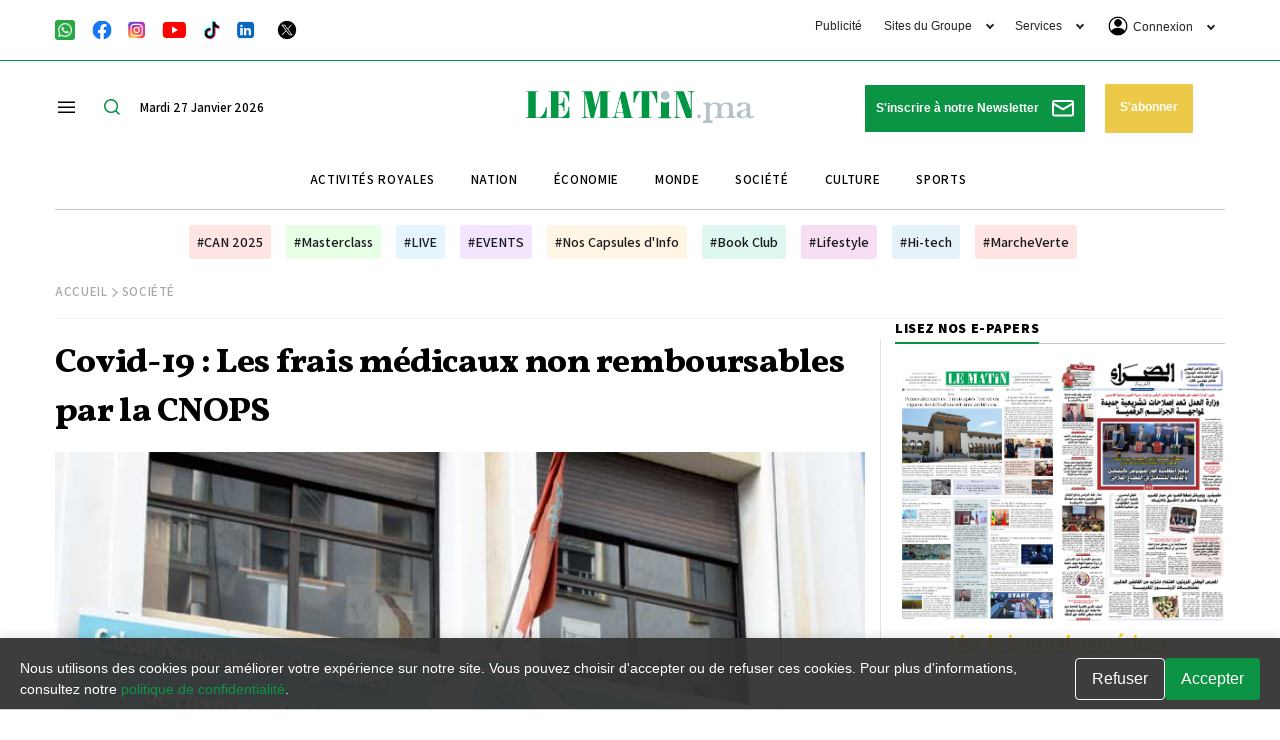

--- FILE ---
content_type: text/html; charset=UTF-8
request_url: https://lematin.ma/express/2020/covid-19-frais-medicaux-remboursables-cnops/342792.html
body_size: 64276
content:
<!DOCTYPE html>
<html   itemscope itemtype="https://schema.org/NewsArticle"   lang="fr" xml:lang="fr" dir="ltr">
<head>
    
<title>Covid-19 : Les frais médicaux non remboursables par la CNOPS - Le Matin.ma</title>

<link rel="icon" type="image/png" href="/theme_lematin/images/favicon.ico">

            <meta charset="utf-8">
<meta http-equiv="X-UA-Compatible" content="IE=edge">

<meta name="language" content="fr">
<meta name="copyright" content="www.lematin.ma">
<meta name="format-detection" content="telephone=no">

<meta name="viewport" content="width=device-width, initial-scale=1, maximum-scale=1">

                        			<meta name="ROBOTS" content="index,follow">
<meta name="description" content="Covid-19 : Les frais médicaux non remboursables par la CNOPS">
<meta name="keywords" content="COVID-19 ; Maroc ; coronavirus ; frais médicaux ; CNOPS ">
<meta name="Idkeywords" content="">
<meta name="pageType" content="article">
<meta name="url" content="https://lematin.ma/express/2020/covid-19-frais-medicaux-remboursables-cnops/342792.html">
<meta name="datePublished" content="2020-08-18T11:20:22+01:00">
<meta name="dateModified" content="2020-08-18T11:20:22+01:00">
<meta name="author" content="MAP" >
<meta name="inLanguage" content="fr" >
<meta property="fb:app_id" content="1970044353024876" >
<meta property="og:url" content="https://lematin.ma/express/2020/covid-19-frais-medicaux-remboursables-cnops/342792.html">
<meta property="og:title" content="Covid-19 : Les frais médicaux non remboursables par la CNOPS">
<meta property="og:description" content="Covid-19 : Les frais médicaux non remboursables par la CNOPS">
<meta property="og:type" content="article">
<meta property="og:locale" content="fr_FR">
<meta property="og:site_name" content="Le Matin.ma">
<meta property="article:published_time" content="2020-08-18 11:20:22">
<meta property="article:author" content="MAP" >
<meta property="article:section" content="Société" >
<meta name="twitter:card" content="summary_large_image" >
<meta name="twitter:title" content="Covid-19 : Les frais médicaux non remboursables par la CNOPS" >
<meta name="twitter:description" content="Covid-19 : Les frais médicaux non remboursables par la CNOPS" >
<meta property="og:image" content="https://static.lematin.ma/files/lematin/images/articles/2020/08/86d5260ebf720fa8d433160139d65ab7.jpg" >
<meta name="twitter:image" content="https://static.lematin.ma/files/lematin/images/articles/2020/08/86d5260ebf720fa8d433160139d65ab7.jpg" >
<meta name="thumbnailUrl" content="https://static.lematin.ma/files/lematin/images/articles/2020/08/86d5260ebf720fa8d433160139d65ab7.jpg" >
<meta property="og:image:width" content="600" >
<meta property="og:image:height" content="315" >
<meta itemprop="identifier" content="339485" >
<meta itemprop="headline" content="Covid-19 : Les frais médicaux non remboursables par la CNOPS" >
<meta itemprop="pageType" content="article" >
<meta itemprop="articleSection" content="Société" >
<meta itemprop="datePublished" content="2020-08-18T11:20:22+01:00" >
<meta itemprop="dateModified" content="2020-08-18T11:20:22+01:00" >
<meta itemprop="url" content="https://lematin.ma/express/2020/covid-19-frais-medicaux-remboursables-cnops/342792.html" >
<meta itemprop="inLanguage" content="fr" >
<meta itemprop="author" content="MAP" >
<meta itemprop="image" content="https://static.lematin.ma/files/lematin/images/articles/2020/08/86d5260ebf720fa8d433160139d65ab7.jpg" >
<meta itemprop="publisher" content="www.lematin.ma" >
<meta name="google-site-verification" content="ZDKNIAYQoVPacXA95h97l2EsogRnoEKenzLYgRuQZF0" >
<link rel="amphtml" href="https://lematin.ma/express/2020/covid-19-frais-medicaux-remboursables-cnops/342792/amp">
<link href="https://lematin.ma/express/2020/covid-19-frais-medicaux-remboursables-cnops/342792.html" rel="canonical" >
<script async id="ebx" src="//applets.ebxcdn.com/ebx.js"></script>
<meta property="article:publisher" content="https://www.facebook.com/LeMatinjournal" >
<meta name="twitter:site" content="@lematinpointma">
<meta name="twitter:creator" content="@lematinpointma">
<script src="https://tags.refinery89.com/lematinma.js" async></script>

    <script type="application/ld+json">
    {
        "@context": "http://schema.org",
        "@type": "NewsArticle",
        "dateCreated": "2020-08-18T11:20:22+01:00",
        "datePublished": "2020-08-18T11:20:22+01:00",
        "dateModified": "2020-08-18T11:20:22+01:00",
        "url": "https://lematin.ma/express/2020/covid-19-frais-medicaux-remboursables-cnops/342792.html",
        "headline": "Covid-19 : Les frais médicaux non remboursables par la CNOPS",
        "description": "Covid-19 : Les frais médicaux non remboursables par la CNOPS",
        "keywords": "COVID-19 ; Maroc ; coronavirus ; frais médicaux ; CNOPS ",
        "inLanguage": "fr-FR",
        "mainEntityOfPage":{
            "@type": "WebPage",
            "@id": "https://lematin.ma/express/2020/covid-19-frais-medicaux-remboursables-cnops/342792.html"
        },
        "thumbnailUrl": "https://static.lematin.ma/files/lematin/images/articles/2020/08/86d5260ebf720fa8d433160139d65ab7.jpg",
        "image": {
            "@type": "ImageObject",
            "url": "https://static.lematin.ma/files/lematin/images/articles/2020/08/86d5260ebf720fa8d433160139d65ab7.jpg"
        },
        "articleBody": "&lt;p&gt;La Caisse nationale des organismes de pr&eacute;voyance sociale (CNOPS) a indiqu&eacute; qu'elle ne rembourse pas les frais des prestations diagnostiques et th&eacute;rapeutiques li&eacute;es &agrave; la pand&eacute;mie de la Covid-19, que ce soit les analyses biologiques, les examens radiologiques de diagnostic et de suivi, ou les s&eacute;jours hospitaliers et les m&eacute;dicaments.&lt;/p&gt;&lt;p class='line-break'&gt;&lt;/p&gt;&lt;p class='line-break'&gt;&lt;/p&gt;&lt;p&gt;&quot;La pand&eacute;mie de la Covid-19 s'identifie comme &eacute;tant une force majeure, conform&eacute;ment aux dispositions des articles 95, 268 et 269 du dahir portant code des obligations et des contrats&quot;, a pr&eacute;cis&eacute; la CNOPS dans une note de service, publi&eacute;e r&eacute;cemment.&lt;/p&gt;&lt;p class='line-break'&gt;&lt;/p&gt;&lt;p class='line-break'&gt;&lt;/p&gt;&lt;p&gt;Cette pand&eacute;mie fait &eacute;galement partie des maladies &agrave; caract&egrave;re &eacute;pid&eacute;mique exon&eacute;r&eacute;es de la r&eacute;mun&eacute;ration des services et prestations rendus par les h&ocirc;pitaux et services relevant du minist&egrave;re de la Sant&eacute;, conform&eacute;ment &agrave; l'arr&ecirc;t&eacute; du ministre de la Sant&eacute; n&deg; 2284-05 du 4 Choual 1426 (7 novembre 2005), a ajout&eacute; la Caisse.&lt;/p&gt;&lt;p class='line-break'&gt;&lt;/p&gt;&lt;p class='line-break'&gt;&lt;/p&gt;&lt;p&gt;&quot;Elle ne figure pas parmi les composantes du programme de sant&eacute; prioritaire donnant droit au remboursement et prise en charge des soins y aff&eacute;rents par les organismes gestionnaires, conform&eacute;ment aux dispositions de l'article 7 de la loi 65-00 portant code de la couverture m&eacute;dicale de base&quot;, selon la m&ecirc;me source.&lt;/p&gt;&lt;p class='line-break'&gt;&lt;/p&gt;",
        "author": {
            "@type": "Person",
            "name": "MAP"
        },
        "publisher": {
            "@type": "Organization",
            "name": "Le matin.ma",
            "url": "https://lematin.ma",
            "sameAs": ["https://www.facebook.com/LeMatinjournal", "https://twitter.com/lematinpointma",
                "https://youtube.com/lematinpointma"],
            "logo": {
                "@type": "ImageObject",
                "url": "https://lematin.ma/theme_lematin/images/logo-main.png",
                "width": 180,
                "height": 96
            }
        },
        "copyrightHolder": {
            "@type": "Organization",
            "name": "Le matin.ma",
            "url": "https://lematin.ma"
        },
        "isAccessibleForFree": "true"
            }
    </script>

                
<script>

var googletag = googletag || {};
  googletag.cmd = googletag.cmd || [];

  googletag.cmd.push(function() {
  
  if ($(window).width() > 768){
    googletag.defineSlot('/21972415/LeMatin_2023_Header_Desktop', [[1170, 120], [970, 250], [1170, 250]], 'div-gpt-ad-1684149065959-0').addService(googletag.pubads());
    googletag.defineSlot('/21972415/LeMatin_2023_Header_Desktop_Exclusive', [1170, 250], 'div-gpt-ad-1684496623480-0').addService(googletag.pubads());
    googletag.defineSlot('/21972415/lematin_2023_article_1_desktop', [[728, 90], [870, 120]], 'div-gpt-ad-1684167766972-0').addService(googletag.pubads());
    googletag.defineSlot('/21972415/lematin_2023_article_2_desktop', [[870, 120], [728, 90], [300, 250]], 'div-gpt-ad-1684167787178-0').addService(googletag.pubads());
    googletag.defineSlot('/21972415/lematin_2023_article_3_desktop', [[728, 90], [870, 120]], 'div-gpt-ad-1684167800680-0').addService(googletag.pubads());
    googletag.defineSlot('/21972415/lematin_2023_footer_desktop', [[1170, 120], [970, 250], [1170, 250]], 'div-gpt-ad-1684164920324-0').addService(googletag.pubads());
    googletag.defineSlot('/21972415/LeMatin_2023_Footer_Desktop_Exclusive', [1170, 250], 'div-gpt-ad-1684496726689-0').addService(googletag.pubads());
    googletag.defineSlot('/21972415/LeMatin_2023_Sidebar_1_Desktop', [[300, 250], [300, 600]], 'div-gpt-ad-1684164118585-0').addService(googletag.pubads());
    googletag.defineSlot('/21972415/LeMatin_2023_Sidebar_2_Desktop', [[300, 600], [300, 250]], 'div-gpt-ad-1684164155898-0').addService(googletag.pubads());
    googletag.defineSlot('/21972415/LeMatin_2023_Sidebar_3_Desktop', [[300, 600], [300, 250]], 'div-gpt-ad-1684164174230-0').addService(googletag.pubads());

  }else{
    googletag.defineSlot('/21972415/LeMatin_2023_Header_Mobile', [[320, 100], [300, 100]], 'div-gpt-ad-1684165000673-0').addService(googletag.pubads());
    googletag.defineSlot('/21972415/LeMatin_2023_Header_Mobile_Exclusive', [320, 160], 'div-gpt-ad-1684497071063-0').addService(googletag.pubads());
    googletag.defineSlot('/21972415/lematin_2023_article_1_mobile', [[300, 100], [300, 250]], 'div-gpt-ad-1684167665548-0').addService(googletag.pubads());
    googletag.defineSlot('/21972415/lematin_2023_article_2_mobile', [[300, 100], [300, 250]], 'div-gpt-ad-1684167681559-0').addService(googletag.pubads());
    googletag.defineSlot('/21972415/lematin_2023_article_3_mobile', [[300, 250], [300, 100]], 'div-gpt-ad-1684167707797-0').addService(googletag.pubads());
    googletag.defineSlot('/21972415/lematin_2023_footer_mobile', [[300, 100], [300, 250]], 'div-gpt-ad-1684165881945-0').addService(googletag.pubads());
    googletag.defineSlot('/21972415/LeMatin_2023_Footer_Mobile_Exclusive', [320, 160], 'div-gpt-ad-1684497145922-0').addService(googletag.pubads());
    googletag.defineSlot('/21972415/lematin_2023_sidebar_1_mobile', [300, 250], 'div-gpt-ad-1684165050186-0').addService(googletag.pubads());
    googletag.defineSlot('/21972415/lematin_2023_sidebar_2_mobile', [300, 250], 'div-gpt-ad-1684165071325-0').addService(googletag.pubads());
    googletag.defineSlot('/21972415/lematin_2023_sidebar_3_mobile', [300, 250], 'div-gpt-ad-1684165090940-0').addService(googletag.pubads());
  }
	
    googletag.pubads().enableSingleRequest();
    googletag.pubads().collapseEmptyDivs();
    googletag.enableServices();
  });
</script>
<script src="https://tags.refinery89.com/lematinma.js" async></script>


<script>
     setTimeout(function () {
        (function() {
            /** CONFIGURATION START **/
            var _sf_async_config = window._sf_async_config = (window._sf_async_config || {});
            _sf_async_config.uid = 67104;
            _sf_async_config.domain = 'lematin.ma';
            _sf_async_config.flickerControl = false;
            _sf_async_config.useCanonical = true;
            _sf_async_config.useCanonicalDomain = true;
            _sf_async_config.sections = "Société,Gratuit";
            _sf_async_config.authors = "MAP";
            /** CONFIGURATION END **/
            function loadChartbeat() {
                var e = document.createElement('script');
                var n = document.getElementsByTagName('script')[0];
                e.type = 'text/javascript';
                e.async = true;
                e.src = '//static.chartbeat.com/js/chartbeat.js';;
                n.parentNode.insertBefore(e, n);
            }
            loadChartbeat();
        })();
        var chartbeat_script = document.createElement('script');
        chartbeat_script.type = 'text/javascript';
        chartbeat_script.async = true;
        chartbeat_script.src = '//static.chartbeat.com/js/chartbeat_mab.js';
        document.getElementsByTagName('HEAD').item(0).appendChild(chartbeat_script);
    }, 4000);
    
    
</script>

<script>
/*! jQuery v3.5.1 | (c) JS Foundation and other contributors | jquery.org/license */
!function(e,t){"use strict";"object"==typeof module&&"object"==typeof module.exports?module.exports=e.document?t(e,!0):function(e){if(!e.document)throw new Error("jQuery requires a window with a document");return t(e)}:t(e)}("undefined"!=typeof window?window:this,function(C,e){"use strict";var t=[],r=Object.getPrototypeOf,s=t.slice,g=t.flat?function(e){return t.flat.call(e)}:function(e){return t.concat.apply([],e)},u=t.push,i=t.indexOf,n={},o=n.toString,v=n.hasOwnProperty,a=v.toString,l=a.call(Object),y={},m=function(e){return"function"==typeof e&&"number"!=typeof e.nodeType},x=function(e){return null!=e&&e===e.window},E=C.document,c={type:!0,src:!0,nonce:!0,noModule:!0};function b(e,t,n){var r,i,o=(n=n||E).createElement("script");if(o.text=e,t)for(r in c)(i=t[r]||t.getAttribute&&t.getAttribute(r))&&o.setAttribute(r,i);n.head.appendChild(o).parentNode.removeChild(o)}function w(e){return null==e?e+"":"object"==typeof e||"function"==typeof e?n[o.call(e)]||"object":typeof e}var f="3.5.1",S=function(e,t){return new S.fn.init(e,t)};function p(e){var t=!!e&&"length"in e&&e.length,n=w(e);return!m(e)&&!x(e)&&("array"===n||0===t||"number"==typeof t&&0<t&&t-1 in e)}S.fn=S.prototype={jquery:f,constructor:S,length:0,toArray:function(){return s.call(this)},get:function(e){return null==e?s.call(this):e<0?this[e+this.length]:this[e]},pushStack:function(e){var t=S.merge(this.constructor(),e);return t.prevObject=this,t},each:function(e){return S.each(this,e)},map:function(n){return this.pushStack(S.map(this,function(e,t){return n.call(e,t,e)}))},slice:function(){return this.pushStack(s.apply(this,arguments))},first:function(){return this.eq(0)},last:function(){return this.eq(-1)},even:function(){return this.pushStack(S.grep(this,function(e,t){return(t+1)%2}))},odd:function(){return this.pushStack(S.grep(this,function(e,t){return t%2}))},eq:function(e){var t=this.length,n=+e+(e<0?t:0);return this.pushStack(0<=n&&n<t?[this[n]]:[])},end:function(){return this.prevObject||this.constructor()},push:u,sort:t.sort,splice:t.splice},S.extend=S.fn.extend=function(){var e,t,n,r,i,o,a=arguments[0]||{},s=1,u=arguments.length,l=!1;for("boolean"==typeof a&&(l=a,a=arguments[s]||{},s++),"object"==typeof a||m(a)||(a={}),s===u&&(a=this,s--);s<u;s++)if(null!=(e=arguments[s]))for(t in e)r=e[t],"__proto__"!==t&&a!==r&&(l&&r&&(S.isPlainObject(r)||(i=Array.isArray(r)))?(n=a[t],o=i&&!Array.isArray(n)?[]:i||S.isPlainObject(n)?n:{},i=!1,a[t]=S.extend(l,o,r)):void 0!==r&&(a[t]=r));return a},S.extend({expando:"jQuery"+(f+Math.random()).replace(/\D/g,""),isReady:!0,error:function(e){throw new Error(e)},noop:function(){},isPlainObject:function(e){var t,n;return!(!e||"[object Object]"!==o.call(e))&&(!(t=r(e))||"function"==typeof(n=v.call(t,"constructor")&&t.constructor)&&a.call(n)===l)},isEmptyObject:function(e){var t;for(t in e)return!1;return!0},globalEval:function(e,t,n){b(e,{nonce:t&&t.nonce},n)},each:function(e,t){var n,r=0;if(p(e)){for(n=e.length;r<n;r++)if(!1===t.call(e[r],r,e[r]))break}else for(r in e)if(!1===t.call(e[r],r,e[r]))break;return e},makeArray:function(e,t){var n=t||[];return null!=e&&(p(Object(e))?S.merge(n,"string"==typeof e?[e]:e):u.call(n,e)),n},inArray:function(e,t,n){return null==t?-1:i.call(t,e,n)},merge:function(e,t){for(var n=+t.length,r=0,i=e.length;r<n;r++)e[i++]=t[r];return e.length=i,e},grep:function(e,t,n){for(var r=[],i=0,o=e.length,a=!n;i<o;i++)!t(e[i],i)!==a&&r.push(e[i]);return r},map:function(e,t,n){var r,i,o=0,a=[];if(p(e))for(r=e.length;o<r;o++)null!=(i=t(e[o],o,n))&&a.push(i);else for(o in e)null!=(i=t(e[o],o,n))&&a.push(i);return g(a)},guid:1,support:y}),"function"==typeof Symbol&&(S.fn[Symbol.iterator]=t[Symbol.iterator]),S.each("Boolean Number String Function Array Date RegExp Object Error Symbol".split(" "),function(e,t){n["[object "+t+"]"]=t.toLowerCase()});var d=function(n){var e,d,b,o,i,h,f,g,w,u,l,T,C,a,E,v,s,c,y,S="sizzle"+1*new Date,p=n.document,k=0,r=0,m=ue(),x=ue(),A=ue(),N=ue(),D=function(e,t){return e===t&&(l=!0),0},j={}.hasOwnProperty,t=[],q=t.pop,L=t.push,H=t.push,O=t.slice,P=function(e,t){for(var n=0,r=e.length;n<r;n++)if(e[n]===t)return n;return-1},R="checked|selected|async|autofocus|autoplay|controls|defer|disabled|hidden|ismap|loop|multiple|open|readonly|required|scoped",M="[\\x20\\t\\r\\n\\f]",I="(?:\\\\[\\da-fA-F]{1,6}"+M+"?|\\\\[^\\r\\n\\f]|[\\w-]|[^\0-\\x7f])+",W="\\["+M+"*("+I+")(?:"+M+"*([*^$|!~]?=)"+M+"*(?:'((?:\\\\.|[^\\\\'])*)'|\"((?:\\\\.|[^\\\\\"])*)\"|("+I+"))|)"+M+"*\\]",F=":("+I+")(?:\\((('((?:\\\\.|[^\\\\'])*)'|\"((?:\\\\.|[^\\\\\"])*)\")|((?:\\\\.|[^\\\\()[\\]]|"+W+")*)|.*)\\)|)",B=new RegExp(M+"+","g"),$=new RegExp("^"+M+"+|((?:^|[^\\\\])(?:\\\\.)*)"+M+"+$","g"),_=new RegExp("^"+M+"*,"+M+"*"),z=new RegExp("^"+M+"*([>+~]|"+M+")"+M+"*"),U=new RegExp(M+"|>"),X=new RegExp(F),V=new RegExp("^"+I+"$"),G={ID:new RegExp("^#("+I+")"),CLASS:new RegExp("^\\.("+I+")"),TAG:new RegExp("^("+I+"|[*])"),ATTR:new RegExp("^"+W),PSEUDO:new RegExp("^"+F),CHILD:new RegExp("^:(only|first|last|nth|nth-last)-(child|of-type)(?:\\("+M+"*(even|odd|(([+-]|)(\\d*)n|)"+M+"*(?:([+-]|)"+M+"*(\\d+)|))"+M+"*\\)|)","i"),bool:new RegExp("^(?:"+R+")$","i"),needsContext:new RegExp("^"+M+"*[>+~]|:(even|odd|eq|gt|lt|nth|first|last)(?:\\("+M+"*((?:-\\d)?\\d*)"+M+"*\\)|)(?=[^-]|$)","i")},Y=/HTML$/i,Q=/^(?:input|select|textarea|button)$/i,J=/^h\d$/i,K=/^[^{]+\{\s*\[native \w/,Z=/^(?:#([\w-]+)|(\w+)|\.([\w-]+))$/,ee=/[+~]/,te=new RegExp("\\\\[\\da-fA-F]{1,6}"+M+"?|\\\\([^\\r\\n\\f])","g"),ne=function(e,t){var n="0x"+e.slice(1)-65536;return t||(n<0?String.fromCharCode(n+65536):String.fromCharCode(n>>10|55296,1023&n|56320))},re=/([\0-\x1f\x7f]|^-?\d)|^-$|[^\0-\x1f\x7f-\uFFFF\w-]/g,ie=function(e,t){return t?"\0"===e?"\ufffd":e.slice(0,-1)+"\\"+e.charCodeAt(e.length-1).toString(16)+" ":"\\"+e},oe=function(){T()},ae=be(function(e){return!0===e.disabled&&"fieldset"===e.nodeName.toLowerCase()},{dir:"parentNode",next:"legend"});try{H.apply(t=O.call(p.childNodes),p.childNodes),t[p.childNodes.length].nodeType}catch(e){H={apply:t.length?function(e,t){L.apply(e,O.call(t))}:function(e,t){var n=e.length,r=0;while(e[n++]=t[r++]);e.length=n-1}}}function se(t,e,n,r){var i,o,a,s,u,l,c,f=e&&e.ownerDocument,p=e?e.nodeType:9;if(n=n||[],"string"!=typeof t||!t||1!==p&&9!==p&&11!==p)return n;if(!r&&(T(e),e=e||C,E)){if(11!==p&&(u=Z.exec(t)))if(i=u[1]){if(9===p){if(!(a=e.getElementById(i)))return n;if(a.id===i)return n.push(a),n}else if(f&&(a=f.getElementById(i))&&y(e,a)&&a.id===i)return n.push(a),n}else{if(u[2])return H.apply(n,e.getElementsByTagName(t)),n;if((i=u[3])&&d.getElementsByClassName&&e.getElementsByClassName)return H.apply(n,e.getElementsByClassName(i)),n}if(d.qsa&&!N[t+" "]&&(!v||!v.test(t))&&(1!==p||"object"!==e.nodeName.toLowerCase())){if(c=t,f=e,1===p&&(U.test(t)||z.test(t))){(f=ee.test(t)&&ye(e.parentNode)||e)===e&&d.scope||((s=e.getAttribute("id"))?s=s.replace(re,ie):e.setAttribute("id",s=S)),o=(l=h(t)).length;while(o--)l[o]=(s?"#"+s:":scope")+" "+xe(l[o]);c=l.join(",")}try{return H.apply(n,f.querySelectorAll(c)),n}catch(e){N(t,!0)}finally{s===S&&e.removeAttribute("id")}}}return g(t.replace($,"$1"),e,n,r)}function ue(){var r=[];return function e(t,n){return r.push(t+" ")>b.cacheLength&&delete e[r.shift()],e[t+" "]=n}}function le(e){return e[S]=!0,e}function ce(e){var t=C.createElement("fieldset");try{return!!e(t)}catch(e){return!1}finally{t.parentNode&&t.parentNode.removeChild(t),t=null}}function fe(e,t){var n=e.split("|"),r=n.length;while(r--)b.attrHandle[n[r]]=t}function pe(e,t){var n=t&&e,r=n&&1===e.nodeType&&1===t.nodeType&&e.sourceIndex-t.sourceIndex;if(r)return r;if(n)while(n=n.nextSibling)if(n===t)return-1;return e?1:-1}function de(t){return function(e){return"input"===e.nodeName.toLowerCase()&&e.type===t}}function he(n){return function(e){var t=e.nodeName.toLowerCase();return("input"===t||"button"===t)&&e.type===n}}function ge(t){return function(e){return"form"in e?e.parentNode&&!1===e.disabled?"label"in e?"label"in e.parentNode?e.parentNode.disabled===t:e.disabled===t:e.isDisabled===t||e.isDisabled!==!t&&ae(e)===t:e.disabled===t:"label"in e&&e.disabled===t}}function ve(a){return le(function(o){return o=+o,le(function(e,t){var n,r=a([],e.length,o),i=r.length;while(i--)e[n=r[i]]&&(e[n]=!(t[n]=e[n]))})})}function ye(e){return e&&"undefined"!=typeof e.getElementsByTagName&&e}for(e in d=se.support={},i=se.isXML=function(e){var t=e.namespaceURI,n=(e.ownerDocument||e).documentElement;return!Y.test(t||n&&n.nodeName||"HTML")},T=se.setDocument=function(e){var t,n,r=e?e.ownerDocument||e:p;return r!=C&&9===r.nodeType&&r.documentElement&&(a=(C=r).documentElement,E=!i(C),p!=C&&(n=C.defaultView)&&n.top!==n&&(n.addEventListener?n.addEventListener("unload",oe,!1):n.attachEvent&&n.attachEvent("onunload",oe)),d.scope=ce(function(e){return a.appendChild(e).appendChild(C.createElement("div")),"undefined"!=typeof e.querySelectorAll&&!e.querySelectorAll(":scope fieldset div").length}),d.attributes=ce(function(e){return e.className="i",!e.getAttribute("className")}),d.getElementsByTagName=ce(function(e){return e.appendChild(C.createComment("")),!e.getElementsByTagName("*").length}),d.getElementsByClassName=K.test(C.getElementsByClassName),d.getById=ce(function(e){return a.appendChild(e).id=S,!C.getElementsByName||!C.getElementsByName(S).length}),d.getById?(b.filter.ID=function(e){var t=e.replace(te,ne);return function(e){return e.getAttribute("id")===t}},b.find.ID=function(e,t){if("undefined"!=typeof t.getElementById&&E){var n=t.getElementById(e);return n?[n]:[]}}):(b.filter.ID=function(e){var n=e.replace(te,ne);return function(e){var t="undefined"!=typeof e.getAttributeNode&&e.getAttributeNode("id");return t&&t.value===n}},b.find.ID=function(e,t){if("undefined"!=typeof t.getElementById&&E){var n,r,i,o=t.getElementById(e);if(o){if((n=o.getAttributeNode("id"))&&n.value===e)return[o];i=t.getElementsByName(e),r=0;while(o=i[r++])if((n=o.getAttributeNode("id"))&&n.value===e)return[o]}return[]}}),b.find.TAG=d.getElementsByTagName?function(e,t){return"undefined"!=typeof t.getElementsByTagName?t.getElementsByTagName(e):d.qsa?t.querySelectorAll(e):void 0}:function(e,t){var n,r=[],i=0,o=t.getElementsByTagName(e);if("*"===e){while(n=o[i++])1===n.nodeType&&r.push(n);return r}return o},b.find.CLASS=d.getElementsByClassName&&function(e,t){if("undefined"!=typeof t.getElementsByClassName&&E)return t.getElementsByClassName(e)},s=[],v=[],(d.qsa=K.test(C.querySelectorAll))&&(ce(function(e){var t;a.appendChild(e).innerHTML="<a id='"+S+"'></a><select id='"+S+"-\r\\' msallowcapture=''><option selected=''></option></select>",e.querySelectorAll("[msallowcapture^='']").length&&v.push("[*^$]="+M+"*(?:''|\"\")"),e.querySelectorAll("[selected]").length||v.push("\\["+M+"*(?:value|"+R+")"),e.querySelectorAll("[id~="+S+"-]").length||v.push("~="),(t=C.createElement("input")).setAttribute("name",""),e.appendChild(t),e.querySelectorAll("[name='']").length||v.push("\\["+M+"*name"+M+"*="+M+"*(?:''|\"\")"),e.querySelectorAll(":checked").length||v.push(":checked"),e.querySelectorAll("a#"+S+"+*").length||v.push(".#.+[+~]"),e.querySelectorAll("\\\f"),v.push("[\\r\\n\\f]")}),ce(function(e){e.innerHTML="<a href='' disabled='disabled'></a><select disabled='disabled'><option/></select>";var t=C.createElement("input");t.setAttribute("type","hidden"),e.appendChild(t).setAttribute("name","D"),e.querySelectorAll("[name=d]").length&&v.push("name"+M+"*[*^$|!~]?="),2!==e.querySelectorAll(":enabled").length&&v.push(":enabled",":disabled"),a.appendChild(e).disabled=!0,2!==e.querySelectorAll(":disabled").length&&v.push(":enabled",":disabled"),e.querySelectorAll("*,:x"),v.push(",.*:")})),(d.matchesSelector=K.test(c=a.matches||a.webkitMatchesSelector||a.mozMatchesSelector||a.oMatchesSelector||a.msMatchesSelector))&&ce(function(e){d.disconnectedMatch=c.call(e,"*"),c.call(e,"[s!='']:x"),s.push("!=",F)}),v=v.length&&new RegExp(v.join("|")),s=s.length&&new RegExp(s.join("|")),t=K.test(a.compareDocumentPosition),y=t||K.test(a.contains)?function(e,t){var n=9===e.nodeType?e.documentElement:e,r=t&&t.parentNode;return e===r||!(!r||1!==r.nodeType||!(n.contains?n.contains(r):e.compareDocumentPosition&&16&e.compareDocumentPosition(r)))}:function(e,t){if(t)while(t=t.parentNode)if(t===e)return!0;return!1},D=t?function(e,t){if(e===t)return l=!0,0;var n=!e.compareDocumentPosition-!t.compareDocumentPosition;return n||(1&(n=(e.ownerDocument||e)==(t.ownerDocument||t)?e.compareDocumentPosition(t):1)||!d.sortDetached&&t.compareDocumentPosition(e)===n?e==C||e.ownerDocument==p&&y(p,e)?-1:t==C||t.ownerDocument==p&&y(p,t)?1:u?P(u,e)-P(u,t):0:4&n?-1:1)}:function(e,t){if(e===t)return l=!0,0;var n,r=0,i=e.parentNode,o=t.parentNode,a=[e],s=[t];if(!i||!o)return e==C?-1:t==C?1:i?-1:o?1:u?P(u,e)-P(u,t):0;if(i===o)return pe(e,t);n=e;while(n=n.parentNode)a.unshift(n);n=t;while(n=n.parentNode)s.unshift(n);while(a[r]===s[r])r++;return r?pe(a[r],s[r]):a[r]==p?-1:s[r]==p?1:0}),C},se.matches=function(e,t){return se(e,null,null,t)},se.matchesSelector=function(e,t){if(T(e),d.matchesSelector&&E&&!N[t+" "]&&(!s||!s.test(t))&&(!v||!v.test(t)))try{var n=c.call(e,t);if(n||d.disconnectedMatch||e.document&&11!==e.document.nodeType)return n}catch(e){N(t,!0)}return 0<se(t,C,null,[e]).length},se.contains=function(e,t){return(e.ownerDocument||e)!=C&&T(e),y(e,t)},se.attr=function(e,t){(e.ownerDocument||e)!=C&&T(e);var n=b.attrHandle[t.toLowerCase()],r=n&&j.call(b.attrHandle,t.toLowerCase())?n(e,t,!E):void 0;return void 0!==r?r:d.attributes||!E?e.getAttribute(t):(r=e.getAttributeNode(t))&&r.specified?r.value:null},se.escape=function(e){return(e+"").replace(re,ie)},se.error=function(e){throw new Error("Syntax error, unrecognized expression: "+e)},se.uniqueSort=function(e){var t,n=[],r=0,i=0;if(l=!d.detectDuplicates,u=!d.sortStable&&e.slice(0),e.sort(D),l){while(t=e[i++])t===e[i]&&(r=n.push(i));while(r--)e.splice(n[r],1)}return u=null,e},o=se.getText=function(e){var t,n="",r=0,i=e.nodeType;if(i){if(1===i||9===i||11===i){if("string"==typeof e.textContent)return e.textContent;for(e=e.firstChild;e;e=e.nextSibling)n+=o(e)}else if(3===i||4===i)return e.nodeValue}else while(t=e[r++])n+=o(t);return n},(b=se.selectors={cacheLength:50,createPseudo:le,match:G,attrHandle:{},find:{},relative:{">":{dir:"parentNode",first:!0}," ":{dir:"parentNode"},"+":{dir:"previousSibling",first:!0},"~":{dir:"previousSibling"}},preFilter:{ATTR:function(e){return e[1]=e[1].replace(te,ne),e[3]=(e[3]||e[4]||e[5]||"").replace(te,ne),"~="===e[2]&&(e[3]=" "+e[3]+" "),e.slice(0,4)},CHILD:function(e){return e[1]=e[1].toLowerCase(),"nth"===e[1].slice(0,3)?(e[3]||se.error(e[0]),e[4]=+(e[4]?e[5]+(e[6]||1):2*("even"===e[3]||"odd"===e[3])),e[5]=+(e[7]+e[8]||"odd"===e[3])):e[3]&&se.error(e[0]),e},PSEUDO:function(e){var t,n=!e[6]&&e[2];return G.CHILD.test(e[0])?null:(e[3]?e[2]=e[4]||e[5]||"":n&&X.test(n)&&(t=h(n,!0))&&(t=n.indexOf(")",n.length-t)-n.length)&&(e[0]=e[0].slice(0,t),e[2]=n.slice(0,t)),e.slice(0,3))}},filter:{TAG:function(e){var t=e.replace(te,ne).toLowerCase();return"*"===e?function(){return!0}:function(e){return e.nodeName&&e.nodeName.toLowerCase()===t}},CLASS:function(e){var t=m[e+" "];return t||(t=new RegExp("(^|"+M+")"+e+"("+M+"|$)"))&&m(e,function(e){return t.test("string"==typeof e.className&&e.className||"undefined"!=typeof e.getAttribute&&e.getAttribute("class")||"")})},ATTR:function(n,r,i){return function(e){var t=se.attr(e,n);return null==t?"!="===r:!r||(t+="","="===r?t===i:"!="===r?t!==i:"^="===r?i&&0===t.indexOf(i):"*="===r?i&&-1<t.indexOf(i):"$="===r?i&&t.slice(-i.length)===i:"~="===r?-1<(" "+t.replace(B," ")+" ").indexOf(i):"|="===r&&(t===i||t.slice(0,i.length+1)===i+"-"))}},CHILD:function(h,e,t,g,v){var y="nth"!==h.slice(0,3),m="last"!==h.slice(-4),x="of-type"===e;return 1===g&&0===v?function(e){return!!e.parentNode}:function(e,t,n){var r,i,o,a,s,u,l=y!==m?"nextSibling":"previousSibling",c=e.parentNode,f=x&&e.nodeName.toLowerCase(),p=!n&&!x,d=!1;if(c){if(y){while(l){a=e;while(a=a[l])if(x?a.nodeName.toLowerCase()===f:1===a.nodeType)return!1;u=l="only"===h&&!u&&"nextSibling"}return!0}if(u=[m?c.firstChild:c.lastChild],m&&p){d=(s=(r=(i=(o=(a=c)[S]||(a[S]={}))[a.uniqueID]||(o[a.uniqueID]={}))[h]||[])[0]===k&&r[1])&&r[2],a=s&&c.childNodes[s];while(a=++s&&a&&a[l]||(d=s=0)||u.pop())if(1===a.nodeType&&++d&&a===e){i[h]=[k,s,d];break}}else if(p&&(d=s=(r=(i=(o=(a=e)[S]||(a[S]={}))[a.uniqueID]||(o[a.uniqueID]={}))[h]||[])[0]===k&&r[1]),!1===d)while(a=++s&&a&&a[l]||(d=s=0)||u.pop())if((x?a.nodeName.toLowerCase()===f:1===a.nodeType)&&++d&&(p&&((i=(o=a[S]||(a[S]={}))[a.uniqueID]||(o[a.uniqueID]={}))[h]=[k,d]),a===e))break;return(d-=v)===g||d%g==0&&0<=d/g}}},PSEUDO:function(e,o){var t,a=b.pseudos[e]||b.setFilters[e.toLowerCase()]||se.error("unsupported pseudo: "+e);return a[S]?a(o):1<a.length?(t=[e,e,"",o],b.setFilters.hasOwnProperty(e.toLowerCase())?le(function(e,t){var n,r=a(e,o),i=r.length;while(i--)e[n=P(e,r[i])]=!(t[n]=r[i])}):function(e){return a(e,0,t)}):a}},pseudos:{not:le(function(e){var r=[],i=[],s=f(e.replace($,"$1"));return s[S]?le(function(e,t,n,r){var i,o=s(e,null,r,[]),a=e.length;while(a--)(i=o[a])&&(e[a]=!(t[a]=i))}):function(e,t,n){return r[0]=e,s(r,null,n,i),r[0]=null,!i.pop()}}),has:le(function(t){return function(e){return 0<se(t,e).length}}),contains:le(function(t){return t=t.replace(te,ne),function(e){return-1<(e.textContent||o(e)).indexOf(t)}}),lang:le(function(n){return V.test(n||"")||se.error("unsupported lang: "+n),n=n.replace(te,ne).toLowerCase(),function(e){var t;do{if(t=E?e.lang:e.getAttribute("xml:lang")||e.getAttribute("lang"))return(t=t.toLowerCase())===n||0===t.indexOf(n+"-")}while((e=e.parentNode)&&1===e.nodeType);return!1}}),target:function(e){var t=n.location&&n.location.hash;return t&&t.slice(1)===e.id},root:function(e){return e===a},focus:function(e){return e===C.activeElement&&(!C.hasFocus||C.hasFocus())&&!!(e.type||e.href||~e.tabIndex)},enabled:ge(!1),disabled:ge(!0),checked:function(e){var t=e.nodeName.toLowerCase();return"input"===t&&!!e.checked||"option"===t&&!!e.selected},selected:function(e){return e.parentNode&&e.parentNode.selectedIndex,!0===e.selected},empty:function(e){for(e=e.firstChild;e;e=e.nextSibling)if(e.nodeType<6)return!1;return!0},parent:function(e){return!b.pseudos.empty(e)},header:function(e){return J.test(e.nodeName)},input:function(e){return Q.test(e.nodeName)},button:function(e){var t=e.nodeName.toLowerCase();return"input"===t&&"button"===e.type||"button"===t},text:function(e){var t;return"input"===e.nodeName.toLowerCase()&&"text"===e.type&&(null==(t=e.getAttribute("type"))||"text"===t.toLowerCase())},first:ve(function(){return[0]}),last:ve(function(e,t){return[t-1]}),eq:ve(function(e,t,n){return[n<0?n+t:n]}),even:ve(function(e,t){for(var n=0;n<t;n+=2)e.push(n);return e}),odd:ve(function(e,t){for(var n=1;n<t;n+=2)e.push(n);return e}),lt:ve(function(e,t,n){for(var r=n<0?n+t:t<n?t:n;0<=--r;)e.push(r);return e}),gt:ve(function(e,t,n){for(var r=n<0?n+t:n;++r<t;)e.push(r);return e})}}).pseudos.nth=b.pseudos.eq,{radio:!0,checkbox:!0,file:!0,password:!0,image:!0})b.pseudos[e]=de(e);for(e in{submit:!0,reset:!0})b.pseudos[e]=he(e);function me(){}function xe(e){for(var t=0,n=e.length,r="";t<n;t++)r+=e[t].value;return r}function be(s,e,t){var u=e.dir,l=e.next,c=l||u,f=t&&"parentNode"===c,p=r++;return e.first?function(e,t,n){while(e=e[u])if(1===e.nodeType||f)return s(e,t,n);return!1}:function(e,t,n){var r,i,o,a=[k,p];if(n){while(e=e[u])if((1===e.nodeType||f)&&s(e,t,n))return!0}else while(e=e[u])if(1===e.nodeType||f)if(i=(o=e[S]||(e[S]={}))[e.uniqueID]||(o[e.uniqueID]={}),l&&l===e.nodeName.toLowerCase())e=e[u]||e;else{if((r=i[c])&&r[0]===k&&r[1]===p)return a[2]=r[2];if((i[c]=a)[2]=s(e,t,n))return!0}return!1}}function we(i){return 1<i.length?function(e,t,n){var r=i.length;while(r--)if(!i[r](e,t,n))return!1;return!0}:i[0]}function Te(e,t,n,r,i){for(var o,a=[],s=0,u=e.length,l=null!=t;s<u;s++)(o=e[s])&&(n&&!n(o,r,i)||(a.push(o),l&&t.push(s)));return a}function Ce(d,h,g,v,y,e){return v&&!v[S]&&(v=Ce(v)),y&&!y[S]&&(y=Ce(y,e)),le(function(e,t,n,r){var i,o,a,s=[],u=[],l=t.length,c=e||function(e,t,n){for(var r=0,i=t.length;r<i;r++)se(e,t[r],n);return n}(h||"*",n.nodeType?[n]:n,[]),f=!d||!e&&h?c:Te(c,s,d,n,r),p=g?y||(e?d:l||v)?[]:t:f;if(g&&g(f,p,n,r),v){i=Te(p,u),v(i,[],n,r),o=i.length;while(o--)(a=i[o])&&(p[u[o]]=!(f[u[o]]=a))}if(e){if(y||d){if(y){i=[],o=p.length;while(o--)(a=p[o])&&i.push(f[o]=a);y(null,p=[],i,r)}o=p.length;while(o--)(a=p[o])&&-1<(i=y?P(e,a):s[o])&&(e[i]=!(t[i]=a))}}else p=Te(p===t?p.splice(l,p.length):p),y?y(null,t,p,r):H.apply(t,p)})}function Ee(e){for(var i,t,n,r=e.length,o=b.relative[e[0].type],a=o||b.relative[" "],s=o?1:0,u=be(function(e){return e===i},a,!0),l=be(function(e){return-1<P(i,e)},a,!0),c=[function(e,t,n){var r=!o&&(n||t!==w)||((i=t).nodeType?u(e,t,n):l(e,t,n));return i=null,r}];s<r;s++)if(t=b.relative[e[s].type])c=[be(we(c),t)];else{if((t=b.filter[e[s].type].apply(null,e[s].matches))[S]){for(n=++s;n<r;n++)if(b.relative[e[n].type])break;return Ce(1<s&&we(c),1<s&&xe(e.slice(0,s-1).concat({value:" "===e[s-2].type?"*":""})).replace($,"$1"),t,s<n&&Ee(e.slice(s,n)),n<r&&Ee(e=e.slice(n)),n<r&&xe(e))}c.push(t)}return we(c)}return me.prototype=b.filters=b.pseudos,b.setFilters=new me,h=se.tokenize=function(e,t){var n,r,i,o,a,s,u,l=x[e+" "];if(l)return t?0:l.slice(0);a=e,s=[],u=b.preFilter;while(a){for(o in n&&!(r=_.exec(a))||(r&&(a=a.slice(r[0].length)||a),s.push(i=[])),n=!1,(r=z.exec(a))&&(n=r.shift(),i.push({value:n,type:r[0].replace($," ")}),a=a.slice(n.length)),b.filter)!(r=G[o].exec(a))||u[o]&&!(r=u[o](r))||(n=r.shift(),i.push({value:n,type:o,matches:r}),a=a.slice(n.length));if(!n)break}return t?a.length:a?se.error(e):x(e,s).slice(0)},f=se.compile=function(e,t){var n,v,y,m,x,r,i=[],o=[],a=A[e+" "];if(!a){t||(t=h(e)),n=t.length;while(n--)(a=Ee(t[n]))[S]?i.push(a):o.push(a);(a=A(e,(v=o,m=0<(y=i).length,x=0<v.length,r=function(e,t,n,r,i){var o,a,s,u=0,l="0",c=e&&[],f=[],p=w,d=e||x&&b.find.TAG("*",i),h=k+=null==p?1:Math.random()||.1,g=d.length;for(i&&(w=t==C||t||i);l!==g&&null!=(o=d[l]);l++){if(x&&o){a=0,t||o.ownerDocument==C||(T(o),n=!E);while(s=v[a++])if(s(o,t||C,n)){r.push(o);break}i&&(k=h)}m&&((o=!s&&o)&&u--,e&&c.push(o))}if(u+=l,m&&l!==u){a=0;while(s=y[a++])s(c,f,t,n);if(e){if(0<u)while(l--)c[l]||f[l]||(f[l]=q.call(r));f=Te(f)}H.apply(r,f),i&&!e&&0<f.length&&1<u+y.length&&se.uniqueSort(r)}return i&&(k=h,w=p),c},m?le(r):r))).selector=e}return a},g=se.select=function(e,t,n,r){var i,o,a,s,u,l="function"==typeof e&&e,c=!r&&h(e=l.selector||e);if(n=n||[],1===c.length){if(2<(o=c[0]=c[0].slice(0)).length&&"ID"===(a=o[0]).type&&9===t.nodeType&&E&&b.relative[o[1].type]){if(!(t=(b.find.ID(a.matches[0].replace(te,ne),t)||[])[0]))return n;l&&(t=t.parentNode),e=e.slice(o.shift().value.length)}i=G.needsContext.test(e)?0:o.length;while(i--){if(a=o[i],b.relative[s=a.type])break;if((u=b.find[s])&&(r=u(a.matches[0].replace(te,ne),ee.test(o[0].type)&&ye(t.parentNode)||t))){if(o.splice(i,1),!(e=r.length&&xe(o)))return H.apply(n,r),n;break}}}return(l||f(e,c))(r,t,!E,n,!t||ee.test(e)&&ye(t.parentNode)||t),n},d.sortStable=S.split("").sort(D).join("")===S,d.detectDuplicates=!!l,T(),d.sortDetached=ce(function(e){return 1&e.compareDocumentPosition(C.createElement("fieldset"))}),ce(function(e){return e.innerHTML="<a href='#'></a>","#"===e.firstChild.getAttribute("href")})||fe("type|href|height|width",function(e,t,n){if(!n)return e.getAttribute(t,"type"===t.toLowerCase()?1:2)}),d.attributes&&ce(function(e){return e.innerHTML="<input/>",e.firstChild.setAttribute("value",""),""===e.firstChild.getAttribute("value")})||fe("value",function(e,t,n){if(!n&&"input"===e.nodeName.toLowerCase())return e.defaultValue}),ce(function(e){return null==e.getAttribute("disabled")})||fe(R,function(e,t,n){var r;if(!n)return!0===e[t]?t.toLowerCase():(r=e.getAttributeNode(t))&&r.specified?r.value:null}),se}(C);S.find=d,S.expr=d.selectors,S.expr[":"]=S.expr.pseudos,S.uniqueSort=S.unique=d.uniqueSort,S.text=d.getText,S.isXMLDoc=d.isXML,S.contains=d.contains,S.escapeSelector=d.escape;var h=function(e,t,n){var r=[],i=void 0!==n;while((e=e[t])&&9!==e.nodeType)if(1===e.nodeType){if(i&&S(e).is(n))break;r.push(e)}return r},T=function(e,t){for(var n=[];e;e=e.nextSibling)1===e.nodeType&&e!==t&&n.push(e);return n},k=S.expr.match.needsContext;function A(e,t){return e.nodeName&&e.nodeName.toLowerCase()===t.toLowerCase()}var N=/^<([a-z][^\/\0>:\x20\t\r\n\f]*)[\x20\t\r\n\f]*\/?>(?:<\/\1>|)$/i;function D(e,n,r){return m(n)?S.grep(e,function(e,t){return!!n.call(e,t,e)!==r}):n.nodeType?S.grep(e,function(e){return e===n!==r}):"string"!=typeof n?S.grep(e,function(e){return-1<i.call(n,e)!==r}):S.filter(n,e,r)}S.filter=function(e,t,n){var r=t[0];return n&&(e=":not("+e+")"),1===t.length&&1===r.nodeType?S.find.matchesSelector(r,e)?[r]:[]:S.find.matches(e,S.grep(t,function(e){return 1===e.nodeType}))},S.fn.extend({find:function(e){var t,n,r=this.length,i=this;if("string"!=typeof e)return this.pushStack(S(e).filter(function(){for(t=0;t<r;t++)if(S.contains(i[t],this))return!0}));for(n=this.pushStack([]),t=0;t<r;t++)S.find(e,i[t],n);return 1<r?S.uniqueSort(n):n},filter:function(e){return this.pushStack(D(this,e||[],!1))},not:function(e){return this.pushStack(D(this,e||[],!0))},is:function(e){return!!D(this,"string"==typeof e&&k.test(e)?S(e):e||[],!1).length}});var j,q=/^(?:\s*(<[\w\W]+>)[^>]*|#([\w-]+))$/;(S.fn.init=function(e,t,n){var r,i;if(!e)return this;if(n=n||j,"string"==typeof e){if(!(r="<"===e[0]&&">"===e[e.length-1]&&3<=e.length?[null,e,null]:q.exec(e))||!r[1]&&t)return!t||t.jquery?(t||n).find(e):this.constructor(t).find(e);if(r[1]){if(t=t instanceof S?t[0]:t,S.merge(this,S.parseHTML(r[1],t&&t.nodeType?t.ownerDocument||t:E,!0)),N.test(r[1])&&S.isPlainObject(t))for(r in t)m(this[r])?this[r](t[r]):this.attr(r,t[r]);return this}return(i=E.getElementById(r[2]))&&(this[0]=i,this.length=1),this}return e.nodeType?(this[0]=e,this.length=1,this):m(e)?void 0!==n.ready?n.ready(e):e(S):S.makeArray(e,this)}).prototype=S.fn,j=S(E);var L=/^(?:parents|prev(?:Until|All))/,H={children:!0,contents:!0,next:!0,prev:!0};function O(e,t){while((e=e[t])&&1!==e.nodeType);return e}S.fn.extend({has:function(e){var t=S(e,this),n=t.length;return this.filter(function(){for(var e=0;e<n;e++)if(S.contains(this,t[e]))return!0})},closest:function(e,t){var n,r=0,i=this.length,o=[],a="string"!=typeof e&&S(e);if(!k.test(e))for(;r<i;r++)for(n=this[r];n&&n!==t;n=n.parentNode)if(n.nodeType<11&&(a?-1<a.index(n):1===n.nodeType&&S.find.matchesSelector(n,e))){o.push(n);break}return this.pushStack(1<o.length?S.uniqueSort(o):o)},index:function(e){return e?"string"==typeof e?i.call(S(e),this[0]):i.call(this,e.jquery?e[0]:e):this[0]&&this[0].parentNode?this.first().prevAll().length:-1},add:function(e,t){return this.pushStack(S.uniqueSort(S.merge(this.get(),S(e,t))))},addBack:function(e){return this.add(null==e?this.prevObject:this.prevObject.filter(e))}}),S.each({parent:function(e){var t=e.parentNode;return t&&11!==t.nodeType?t:null},parents:function(e){return h(e,"parentNode")},parentsUntil:function(e,t,n){return h(e,"parentNode",n)},next:function(e){return O(e,"nextSibling")},prev:function(e){return O(e,"previousSibling")},nextAll:function(e){return h(e,"nextSibling")},prevAll:function(e){return h(e,"previousSibling")},nextUntil:function(e,t,n){return h(e,"nextSibling",n)},prevUntil:function(e,t,n){return h(e,"previousSibling",n)},siblings:function(e){return T((e.parentNode||{}).firstChild,e)},children:function(e){return T(e.firstChild)},contents:function(e){return null!=e.contentDocument&&r(e.contentDocument)?e.contentDocument:(A(e,"template")&&(e=e.content||e),S.merge([],e.childNodes))}},function(r,i){S.fn[r]=function(e,t){var n=S.map(this,i,e);return"Until"!==r.slice(-5)&&(t=e),t&&"string"==typeof t&&(n=S.filter(t,n)),1<this.length&&(H[r]||S.uniqueSort(n),L.test(r)&&n.reverse()),this.pushStack(n)}});var P=/[^\x20\t\r\n\f]+/g;function R(e){return e}function M(e){throw e}function I(e,t,n,r){var i;try{e&&m(i=e.promise)?i.call(e).done(t).fail(n):e&&m(i=e.then)?i.call(e,t,n):t.apply(void 0,[e].slice(r))}catch(e){n.apply(void 0,[e])}}S.Callbacks=function(r){var e,n;r="string"==typeof r?(e=r,n={},S.each(e.match(P)||[],function(e,t){n[t]=!0}),n):S.extend({},r);var i,t,o,a,s=[],u=[],l=-1,c=function(){for(a=a||r.once,o=i=!0;u.length;l=-1){t=u.shift();while(++l<s.length)!1===s[l].apply(t[0],t[1])&&r.stopOnFalse&&(l=s.length,t=!1)}r.memory||(t=!1),i=!1,a&&(s=t?[]:"")},f={add:function(){return s&&(t&&!i&&(l=s.length-1,u.push(t)),function n(e){S.each(e,function(e,t){m(t)?r.unique&&f.has(t)||s.push(t):t&&t.length&&"string"!==w(t)&&n(t)})}(arguments),t&&!i&&c()),this},remove:function(){return S.each(arguments,function(e,t){var n;while(-1<(n=S.inArray(t,s,n)))s.splice(n,1),n<=l&&l--}),this},has:function(e){return e?-1<S.inArray(e,s):0<s.length},empty:function(){return s&&(s=[]),this},disable:function(){return a=u=[],s=t="",this},disabled:function(){return!s},lock:function(){return a=u=[],t||i||(s=t=""),this},locked:function(){return!!a},fireWith:function(e,t){return a||(t=[e,(t=t||[]).slice?t.slice():t],u.push(t),i||c()),this},fire:function(){return f.fireWith(this,arguments),this},fired:function(){return!!o}};return f},S.extend({Deferred:function(e){var o=[["notify","progress",S.Callbacks("memory"),S.Callbacks("memory"),2],["resolve","done",S.Callbacks("once memory"),S.Callbacks("once memory"),0,"resolved"],["reject","fail",S.Callbacks("once memory"),S.Callbacks("once memory"),1,"rejected"]],i="pending",a={state:function(){return i},always:function(){return s.done(arguments).fail(arguments),this},"catch":function(e){return a.then(null,e)},pipe:function(){var i=arguments;return S.Deferred(function(r){S.each(o,function(e,t){var n=m(i[t[4]])&&i[t[4]];s[t[1]](function(){var e=n&&n.apply(this,arguments);e&&m(e.promise)?e.promise().progress(r.notify).done(r.resolve).fail(r.reject):r[t[0]+"With"](this,n?[e]:arguments)})}),i=null}).promise()},then:function(t,n,r){var u=0;function l(i,o,a,s){return function(){var n=this,r=arguments,e=function(){var e,t;if(!(i<u)){if((e=a.apply(n,r))===o.promise())throw new TypeError("Thenable self-resolution");t=e&&("object"==typeof e||"function"==typeof e)&&e.then,m(t)?s?t.call(e,l(u,o,R,s),l(u,o,M,s)):(u++,t.call(e,l(u,o,R,s),l(u,o,M,s),l(u,o,R,o.notifyWith))):(a!==R&&(n=void 0,r=[e]),(s||o.resolveWith)(n,r))}},t=s?e:function(){try{e()}catch(e){S.Deferred.exceptionHook&&S.Deferred.exceptionHook(e,t.stackTrace),u<=i+1&&(a!==M&&(n=void 0,r=[e]),o.rejectWith(n,r))}};i?t():(S.Deferred.getStackHook&&(t.stackTrace=S.Deferred.getStackHook()),C.setTimeout(t))}}return S.Deferred(function(e){o[0][3].add(l(0,e,m(r)?r:R,e.notifyWith)),o[1][3].add(l(0,e,m(t)?t:R)),o[2][3].add(l(0,e,m(n)?n:M))}).promise()},promise:function(e){return null!=e?S.extend(e,a):a}},s={};return S.each(o,function(e,t){var n=t[2],r=t[5];a[t[1]]=n.add,r&&n.add(function(){i=r},o[3-e][2].disable,o[3-e][3].disable,o[0][2].lock,o[0][3].lock),n.add(t[3].fire),s[t[0]]=function(){return s[t[0]+"With"](this===s?void 0:this,arguments),this},s[t[0]+"With"]=n.fireWith}),a.promise(s),e&&e.call(s,s),s},when:function(e){var n=arguments.length,t=n,r=Array(t),i=s.call(arguments),o=S.Deferred(),a=function(t){return function(e){r[t]=this,i[t]=1<arguments.length?s.call(arguments):e,--n||o.resolveWith(r,i)}};if(n<=1&&(I(e,o.done(a(t)).resolve,o.reject,!n),"pending"===o.state()||m(i[t]&&i[t].then)))return o.then();while(t--)I(i[t],a(t),o.reject);return o.promise()}});var W=/^(Eval|Internal|Range|Reference|Syntax|Type|URI)Error$/;S.Deferred.exceptionHook=function(e,t){C.console&&C.console.warn&&e&&W.test(e.name)&&C.console.warn("jQuery.Deferred exception: "+e.message,e.stack,t)},S.readyException=function(e){C.setTimeout(function(){throw e})};var F=S.Deferred();function B(){E.removeEventListener("DOMContentLoaded",B),C.removeEventListener("load",B),S.ready()}S.fn.ready=function(e){return F.then(e)["catch"](function(e){S.readyException(e)}),this},S.extend({isReady:!1,readyWait:1,ready:function(e){(!0===e?--S.readyWait:S.isReady)||(S.isReady=!0)!==e&&0<--S.readyWait||F.resolveWith(E,[S])}}),S.ready.then=F.then,"complete"===E.readyState||"loading"!==E.readyState&&!E.documentElement.doScroll?C.setTimeout(S.ready):(E.addEventListener("DOMContentLoaded",B),C.addEventListener("load",B));var $=function(e,t,n,r,i,o,a){var s=0,u=e.length,l=null==n;if("object"===w(n))for(s in i=!0,n)$(e,t,s,n[s],!0,o,a);else if(void 0!==r&&(i=!0,m(r)||(a=!0),l&&(a?(t.call(e,r),t=null):(l=t,t=function(e,t,n){return l.call(S(e),n)})),t))for(;s<u;s++)t(e[s],n,a?r:r.call(e[s],s,t(e[s],n)));return i?e:l?t.call(e):u?t(e[0],n):o},_=/^-ms-/,z=/-([a-z])/g;function U(e,t){return t.toUpperCase()}function X(e){return e.replace(_,"ms-").replace(z,U)}var V=function(e){return 1===e.nodeType||9===e.nodeType||!+e.nodeType};function G(){this.expando=S.expando+G.uid++}G.uid=1,G.prototype={cache:function(e){var t=e[this.expando];return t||(t={},V(e)&&(e.nodeType?e[this.expando]=t:Object.defineProperty(e,this.expando,{value:t,configurable:!0}))),t},set:function(e,t,n){var r,i=this.cache(e);if("string"==typeof t)i[X(t)]=n;else for(r in t)i[X(r)]=t[r];return i},get:function(e,t){return void 0===t?this.cache(e):e[this.expando]&&e[this.expando][X(t)]},access:function(e,t,n){return void 0===t||t&&"string"==typeof t&&void 0===n?this.get(e,t):(this.set(e,t,n),void 0!==n?n:t)},remove:function(e,t){var n,r=e[this.expando];if(void 0!==r){if(void 0!==t){n=(t=Array.isArray(t)?t.map(X):(t=X(t))in r?[t]:t.match(P)||[]).length;while(n--)delete r[t[n]]}(void 0===t||S.isEmptyObject(r))&&(e.nodeType?e[this.expando]=void 0:delete e[this.expando])}},hasData:function(e){var t=e[this.expando];return void 0!==t&&!S.isEmptyObject(t)}};var Y=new G,Q=new G,J=/^(?:\{[\w\W]*\}|\[[\w\W]*\])$/,K=/[A-Z]/g;function Z(e,t,n){var r,i;if(void 0===n&&1===e.nodeType)if(r="data-"+t.replace(K,"-$&").toLowerCase(),"string"==typeof(n=e.getAttribute(r))){try{n="true"===(i=n)||"false"!==i&&("null"===i?null:i===+i+""?+i:J.test(i)?JSON.parse(i):i)}catch(e){}Q.set(e,t,n)}else n=void 0;return n}S.extend({hasData:function(e){return Q.hasData(e)||Y.hasData(e)},data:function(e,t,n){return Q.access(e,t,n)},removeData:function(e,t){Q.remove(e,t)},_data:function(e,t,n){return Y.access(e,t,n)},_removeData:function(e,t){Y.remove(e,t)}}),S.fn.extend({data:function(n,e){var t,r,i,o=this[0],a=o&&o.attributes;if(void 0===n){if(this.length&&(i=Q.get(o),1===o.nodeType&&!Y.get(o,"hasDataAttrs"))){t=a.length;while(t--)a[t]&&0===(r=a[t].name).indexOf("data-")&&(r=X(r.slice(5)),Z(o,r,i[r]));Y.set(o,"hasDataAttrs",!0)}return i}return"object"==typeof n?this.each(function(){Q.set(this,n)}):$(this,function(e){var t;if(o&&void 0===e)return void 0!==(t=Q.get(o,n))?t:void 0!==(t=Z(o,n))?t:void 0;this.each(function(){Q.set(this,n,e)})},null,e,1<arguments.length,null,!0)},removeData:function(e){return this.each(function(){Q.remove(this,e)})}}),S.extend({queue:function(e,t,n){var r;if(e)return t=(t||"fx")+"queue",r=Y.get(e,t),n&&(!r||Array.isArray(n)?r=Y.access(e,t,S.makeArray(n)):r.push(n)),r||[]},dequeue:function(e,t){t=t||"fx";var n=S.queue(e,t),r=n.length,i=n.shift(),o=S._queueHooks(e,t);"inprogress"===i&&(i=n.shift(),r--),i&&("fx"===t&&n.unshift("inprogress"),delete o.stop,i.call(e,function(){S.dequeue(e,t)},o)),!r&&o&&o.empty.fire()},_queueHooks:function(e,t){var n=t+"queueHooks";return Y.get(e,n)||Y.access(e,n,{empty:S.Callbacks("once memory").add(function(){Y.remove(e,[t+"queue",n])})})}}),S.fn.extend({queue:function(t,n){var e=2;return"string"!=typeof t&&(n=t,t="fx",e--),arguments.length<e?S.queue(this[0],t):void 0===n?this:this.each(function(){var e=S.queue(this,t,n);S._queueHooks(this,t),"fx"===t&&"inprogress"!==e[0]&&S.dequeue(this,t)})},dequeue:function(e){return this.each(function(){S.dequeue(this,e)})},clearQueue:function(e){return this.queue(e||"fx",[])},promise:function(e,t){var n,r=1,i=S.Deferred(),o=this,a=this.length,s=function(){--r||i.resolveWith(o,[o])};"string"!=typeof e&&(t=e,e=void 0),e=e||"fx";while(a--)(n=Y.get(o[a],e+"queueHooks"))&&n.empty&&(r++,n.empty.add(s));return s(),i.promise(t)}});var ee=/[+-]?(?:\d*\.|)\d+(?:[eE][+-]?\d+|)/.source,te=new RegExp("^(?:([+-])=|)("+ee+")([a-z%]*)$","i"),ne=["Top","Right","Bottom","Left"],re=E.documentElement,ie=function(e){return S.contains(e.ownerDocument,e)},oe={composed:!0};re.getRootNode&&(ie=function(e){return S.contains(e.ownerDocument,e)||e.getRootNode(oe)===e.ownerDocument});var ae=function(e,t){return"none"===(e=t||e).style.display||""===e.style.display&&ie(e)&&"none"===S.css(e,"display")};function se(e,t,n,r){var i,o,a=20,s=r?function(){return r.cur()}:function(){return S.css(e,t,"")},u=s(),l=n&&n[3]||(S.cssNumber[t]?"":"px"),c=e.nodeType&&(S.cssNumber[t]||"px"!==l&&+u)&&te.exec(S.css(e,t));if(c&&c[3]!==l){u/=2,l=l||c[3],c=+u||1;while(a--)S.style(e,t,c+l),(1-o)*(1-(o=s()/u||.5))<=0&&(a=0),c/=o;c*=2,S.style(e,t,c+l),n=n||[]}return n&&(c=+c||+u||0,i=n[1]?c+(n[1]+1)*n[2]:+n[2],r&&(r.unit=l,r.start=c,r.end=i)),i}var ue={};function le(e,t){for(var n,r,i,o,a,s,u,l=[],c=0,f=e.length;c<f;c++)(r=e[c]).style&&(n=r.style.display,t?("none"===n&&(l[c]=Y.get(r,"display")||null,l[c]||(r.style.display="")),""===r.style.display&&ae(r)&&(l[c]=(u=a=o=void 0,a=(i=r).ownerDocument,s=i.nodeName,(u=ue[s])||(o=a.body.appendChild(a.createElement(s)),u=S.css(o,"display"),o.parentNode.removeChild(o),"none"===u&&(u="block"),ue[s]=u)))):"none"!==n&&(l[c]="none",Y.set(r,"display",n)));for(c=0;c<f;c++)null!=l[c]&&(e[c].style.display=l[c]);return e}S.fn.extend({show:function(){return le(this,!0)},hide:function(){return le(this)},toggle:function(e){return"boolean"==typeof e?e?this.show():this.hide():this.each(function(){ae(this)?S(this).show():S(this).hide()})}});var ce,fe,pe=/^(?:checkbox|radio)$/i,de=/<([a-z][^\/\0>\x20\t\r\n\f]*)/i,he=/^$|^module$|\/(?:java|ecma)script/i;ce=E.createDocumentFragment().appendChild(E.createElement("div")),(fe=E.createElement("input")).setAttribute("type","radio"),fe.setAttribute("checked","checked"),fe.setAttribute("name","t"),ce.appendChild(fe),y.checkClone=ce.cloneNode(!0).cloneNode(!0).lastChild.checked,ce.innerHTML="<textarea>x</textarea>",y.noCloneChecked=!!ce.cloneNode(!0).lastChild.defaultValue,ce.innerHTML="<option></option>",y.option=!!ce.lastChild;var ge={thead:[1,"<table>","</table>"],col:[2,"<table><colgroup>","</colgroup></table>"],tr:[2,"<table><tbody>","</tbody></table>"],td:[3,"<table><tbody><tr>","</tr></tbody></table>"],_default:[0,"",""]};function ve(e,t){var n;return n="undefined"!=typeof e.getElementsByTagName?e.getElementsByTagName(t||"*"):"undefined"!=typeof e.querySelectorAll?e.querySelectorAll(t||"*"):[],void 0===t||t&&A(e,t)?S.merge([e],n):n}function ye(e,t){for(var n=0,r=e.length;n<r;n++)Y.set(e[n],"globalEval",!t||Y.get(t[n],"globalEval"))}ge.tbody=ge.tfoot=ge.colgroup=ge.caption=ge.thead,ge.th=ge.td,y.option||(ge.optgroup=ge.option=[1,"<select multiple='multiple'>","</select>"]);var me=/<|&#?\w+;/;function xe(e,t,n,r,i){for(var o,a,s,u,l,c,f=t.createDocumentFragment(),p=[],d=0,h=e.length;d<h;d++)if((o=e[d])||0===o)if("object"===w(o))S.merge(p,o.nodeType?[o]:o);else if(me.test(o)){a=a||f.appendChild(t.createElement("div")),s=(de.exec(o)||["",""])[1].toLowerCase(),u=ge[s]||ge._default,a.innerHTML=u[1]+S.htmlPrefilter(o)+u[2],c=u[0];while(c--)a=a.lastChild;S.merge(p,a.childNodes),(a=f.firstChild).textContent=""}else p.push(t.createTextNode(o));f.textContent="",d=0;while(o=p[d++])if(r&&-1<S.inArray(o,r))i&&i.push(o);else if(l=ie(o),a=ve(f.appendChild(o),"script"),l&&ye(a),n){c=0;while(o=a[c++])he.test(o.type||"")&&n.push(o)}return f}var be=/^key/,we=/^(?:mouse|pointer|contextmenu|drag|drop)|click/,Te=/^([^.]*)(?:\.(.+)|)/;function Ce(){return!0}function Ee(){return!1}function Se(e,t){return e===function(){try{return E.activeElement}catch(e){}}()==("focus"===t)}function ke(e,t,n,r,i,o){var a,s;if("object"==typeof t){for(s in"string"!=typeof n&&(r=r||n,n=void 0),t)ke(e,s,n,r,t[s],o);return e}if(null==r&&null==i?(i=n,r=n=void 0):null==i&&("string"==typeof n?(i=r,r=void 0):(i=r,r=n,n=void 0)),!1===i)i=Ee;else if(!i)return e;return 1===o&&(a=i,(i=function(e){return S().off(e),a.apply(this,arguments)}).guid=a.guid||(a.guid=S.guid++)),e.each(function(){S.event.add(this,t,i,r,n)})}function Ae(e,i,o){o?(Y.set(e,i,!1),S.event.add(e,i,{namespace:!1,handler:function(e){var t,n,r=Y.get(this,i);if(1&e.isTrigger&&this[i]){if(r.length)(S.event.special[i]||{}).delegateType&&e.stopPropagation();else if(r=s.call(arguments),Y.set(this,i,r),t=o(this,i),this[i](),r!==(n=Y.get(this,i))||t?Y.set(this,i,!1):n={},r!==n)return e.stopImmediatePropagation(),e.preventDefault(),n.value}else r.length&&(Y.set(this,i,{value:S.event.trigger(S.extend(r[0],S.Event.prototype),r.slice(1),this)}),e.stopImmediatePropagation())}})):void 0===Y.get(e,i)&&S.event.add(e,i,Ce)}S.event={global:{},add:function(t,e,n,r,i){var o,a,s,u,l,c,f,p,d,h,g,v=Y.get(t);if(V(t)){n.handler&&(n=(o=n).handler,i=o.selector),i&&S.find.matchesSelector(re,i),n.guid||(n.guid=S.guid++),(u=v.events)||(u=v.events=Object.create(null)),(a=v.handle)||(a=v.handle=function(e){return"undefined"!=typeof S&&S.event.triggered!==e.type?S.event.dispatch.apply(t,arguments):void 0}),l=(e=(e||"").match(P)||[""]).length;while(l--)d=g=(s=Te.exec(e[l])||[])[1],h=(s[2]||"").split(".").sort(),d&&(f=S.event.special[d]||{},d=(i?f.delegateType:f.bindType)||d,f=S.event.special[d]||{},c=S.extend({type:d,origType:g,data:r,handler:n,guid:n.guid,selector:i,needsContext:i&&S.expr.match.needsContext.test(i),namespace:h.join(".")},o),(p=u[d])||((p=u[d]=[]).delegateCount=0,f.setup&&!1!==f.setup.call(t,r,h,a)||t.addEventListener&&t.addEventListener(d,a)),f.add&&(f.add.call(t,c),c.handler.guid||(c.handler.guid=n.guid)),i?p.splice(p.delegateCount++,0,c):p.push(c),S.event.global[d]=!0)}},remove:function(e,t,n,r,i){var o,a,s,u,l,c,f,p,d,h,g,v=Y.hasData(e)&&Y.get(e);if(v&&(u=v.events)){l=(t=(t||"").match(P)||[""]).length;while(l--)if(d=g=(s=Te.exec(t[l])||[])[1],h=(s[2]||"").split(".").sort(),d){f=S.event.special[d]||{},p=u[d=(r?f.delegateType:f.bindType)||d]||[],s=s[2]&&new RegExp("(^|\\.)"+h.join("\\.(?:.*\\.|)")+"(\\.|$)"),a=o=p.length;while(o--)c=p[o],!i&&g!==c.origType||n&&n.guid!==c.guid||s&&!s.test(c.namespace)||r&&r!==c.selector&&("**"!==r||!c.selector)||(p.splice(o,1),c.selector&&p.delegateCount--,f.remove&&f.remove.call(e,c));a&&!p.length&&(f.teardown&&!1!==f.teardown.call(e,h,v.handle)||S.removeEvent(e,d,v.handle),delete u[d])}else for(d in u)S.event.remove(e,d+t[l],n,r,!0);S.isEmptyObject(u)&&Y.remove(e,"handle events")}},dispatch:function(e){var t,n,r,i,o,a,s=new Array(arguments.length),u=S.event.fix(e),l=(Y.get(this,"events")||Object.create(null))[u.type]||[],c=S.event.special[u.type]||{};for(s[0]=u,t=1;t<arguments.length;t++)s[t]=arguments[t];if(u.delegateTarget=this,!c.preDispatch||!1!==c.preDispatch.call(this,u)){a=S.event.handlers.call(this,u,l),t=0;while((i=a[t++])&&!u.isPropagationStopped()){u.currentTarget=i.elem,n=0;while((o=i.handlers[n++])&&!u.isImmediatePropagationStopped())u.rnamespace&&!1!==o.namespace&&!u.rnamespace.test(o.namespace)||(u.handleObj=o,u.data=o.data,void 0!==(r=((S.event.special[o.origType]||{}).handle||o.handler).apply(i.elem,s))&&!1===(u.result=r)&&(u.preventDefault(),u.stopPropagation()))}return c.postDispatch&&c.postDispatch.call(this,u),u.result}},handlers:function(e,t){var n,r,i,o,a,s=[],u=t.delegateCount,l=e.target;if(u&&l.nodeType&&!("click"===e.type&&1<=e.button))for(;l!==this;l=l.parentNode||this)if(1===l.nodeType&&("click"!==e.type||!0!==l.disabled)){for(o=[],a={},n=0;n<u;n++)void 0===a[i=(r=t[n]).selector+" "]&&(a[i]=r.needsContext?-1<S(i,this).index(l):S.find(i,this,null,[l]).length),a[i]&&o.push(r);o.length&&s.push({elem:l,handlers:o})}return l=this,u<t.length&&s.push({elem:l,handlers:t.slice(u)}),s},addProp:function(t,e){Object.defineProperty(S.Event.prototype,t,{enumerable:!0,configurable:!0,get:m(e)?function(){if(this.originalEvent)return e(this.originalEvent)}:function(){if(this.originalEvent)return this.originalEvent[t]},set:function(e){Object.defineProperty(this,t,{enumerable:!0,configurable:!0,writable:!0,value:e})}})},fix:function(e){return e[S.expando]?e:new S.Event(e)},special:{load:{noBubble:!0},click:{setup:function(e){var t=this||e;return pe.test(t.type)&&t.click&&A(t,"input")&&Ae(t,"click",Ce),!1},trigger:function(e){var t=this||e;return pe.test(t.type)&&t.click&&A(t,"input")&&Ae(t,"click"),!0},_default:function(e){var t=e.target;return pe.test(t.type)&&t.click&&A(t,"input")&&Y.get(t,"click")||A(t,"a")}},beforeunload:{postDispatch:function(e){void 0!==e.result&&e.originalEvent&&(e.originalEvent.returnValue=e.result)}}}},S.removeEvent=function(e,t,n){e.removeEventListener&&e.removeEventListener(t,n)},S.Event=function(e,t){if(!(this instanceof S.Event))return new S.Event(e,t);e&&e.type?(this.originalEvent=e,this.type=e.type,this.isDefaultPrevented=e.defaultPrevented||void 0===e.defaultPrevented&&!1===e.returnValue?Ce:Ee,this.target=e.target&&3===e.target.nodeType?e.target.parentNode:e.target,this.currentTarget=e.currentTarget,this.relatedTarget=e.relatedTarget):this.type=e,t&&S.extend(this,t),this.timeStamp=e&&e.timeStamp||Date.now(),this[S.expando]=!0},S.Event.prototype={constructor:S.Event,isDefaultPrevented:Ee,isPropagationStopped:Ee,isImmediatePropagationStopped:Ee,isSimulated:!1,preventDefault:function(){var e=this.originalEvent;this.isDefaultPrevented=Ce,e&&!this.isSimulated&&e.preventDefault()},stopPropagation:function(){var e=this.originalEvent;this.isPropagationStopped=Ce,e&&!this.isSimulated&&e.stopPropagation()},stopImmediatePropagation:function(){var e=this.originalEvent;this.isImmediatePropagationStopped=Ce,e&&!this.isSimulated&&e.stopImmediatePropagation(),this.stopPropagation()}},S.each({altKey:!0,bubbles:!0,cancelable:!0,changedTouches:!0,ctrlKey:!0,detail:!0,eventPhase:!0,metaKey:!0,pageX:!0,pageY:!0,shiftKey:!0,view:!0,"char":!0,code:!0,charCode:!0,key:!0,keyCode:!0,button:!0,buttons:!0,clientX:!0,clientY:!0,offsetX:!0,offsetY:!0,pointerId:!0,pointerType:!0,screenX:!0,screenY:!0,targetTouches:!0,toElement:!0,touches:!0,which:function(e){var t=e.button;return null==e.which&&be.test(e.type)?null!=e.charCode?e.charCode:e.keyCode:!e.which&&void 0!==t&&we.test(e.type)?1&t?1:2&t?3:4&t?2:0:e.which}},S.event.addProp),S.each({focus:"focusin",blur:"focusout"},function(e,t){S.event.special[e]={setup:function(){return Ae(this,e,Se),!1},trigger:function(){return Ae(this,e),!0},delegateType:t}}),S.each({mouseenter:"mouseover",mouseleave:"mouseout",pointerenter:"pointerover",pointerleave:"pointerout"},function(e,i){S.event.special[e]={delegateType:i,bindType:i,handle:function(e){var t,n=e.relatedTarget,r=e.handleObj;return n&&(n===this||S.contains(this,n))||(e.type=r.origType,t=r.handler.apply(this,arguments),e.type=i),t}}}),S.fn.extend({on:function(e,t,n,r){return ke(this,e,t,n,r)},one:function(e,t,n,r){return ke(this,e,t,n,r,1)},off:function(e,t,n){var r,i;if(e&&e.preventDefault&&e.handleObj)return r=e.handleObj,S(e.delegateTarget).off(r.namespace?r.origType+"."+r.namespace:r.origType,r.selector,r.handler),this;if("object"==typeof e){for(i in e)this.off(i,t,e[i]);return this}return!1!==t&&"function"!=typeof t||(n=t,t=void 0),!1===n&&(n=Ee),this.each(function(){S.event.remove(this,e,n,t)})}});var Ne=/<script|<style|<link/i,De=/checked\s*(?:[^=]|=\s*.checked.)/i,je=/^\s*<!(?:\[CDATA\[|--)|(?:\]\]|--)>\s*$/g;function qe(e,t){return A(e,"table")&&A(11!==t.nodeType?t:t.firstChild,"tr")&&S(e).children("tbody")[0]||e}function Le(e){return e.type=(null!==e.getAttribute("type"))+"/"+e.type,e}function He(e){return"true/"===(e.type||"").slice(0,5)?e.type=e.type.slice(5):e.removeAttribute("type"),e}function Oe(e,t){var n,r,i,o,a,s;if(1===t.nodeType){if(Y.hasData(e)&&(s=Y.get(e).events))for(i in Y.remove(t,"handle events"),s)for(n=0,r=s[i].length;n<r;n++)S.event.add(t,i,s[i][n]);Q.hasData(e)&&(o=Q.access(e),a=S.extend({},o),Q.set(t,a))}}function Pe(n,r,i,o){r=g(r);var e,t,a,s,u,l,c=0,f=n.length,p=f-1,d=r[0],h=m(d);if(h||1<f&&"string"==typeof d&&!y.checkClone&&De.test(d))return n.each(function(e){var t=n.eq(e);h&&(r[0]=d.call(this,e,t.html())),Pe(t,r,i,o)});if(f&&(t=(e=xe(r,n[0].ownerDocument,!1,n,o)).firstChild,1===e.childNodes.length&&(e=t),t||o)){for(s=(a=S.map(ve(e,"script"),Le)).length;c<f;c++)u=e,c!==p&&(u=S.clone(u,!0,!0),s&&S.merge(a,ve(u,"script"))),i.call(n[c],u,c);if(s)for(l=a[a.length-1].ownerDocument,S.map(a,He),c=0;c<s;c++)u=a[c],he.test(u.type||"")&&!Y.access(u,"globalEval")&&S.contains(l,u)&&(u.src&&"module"!==(u.type||"").toLowerCase()?S._evalUrl&&!u.noModule&&S._evalUrl(u.src,{nonce:u.nonce||u.getAttribute("nonce")},l):b(u.textContent.replace(je,""),u,l))}return n}function Re(e,t,n){for(var r,i=t?S.filter(t,e):e,o=0;null!=(r=i[o]);o++)n||1!==r.nodeType||S.cleanData(ve(r)),r.parentNode&&(n&&ie(r)&&ye(ve(r,"script")),r.parentNode.removeChild(r));return e}S.extend({htmlPrefilter:function(e){return e},clone:function(e,t,n){var r,i,o,a,s,u,l,c=e.cloneNode(!0),f=ie(e);if(!(y.noCloneChecked||1!==e.nodeType&&11!==e.nodeType||S.isXMLDoc(e)))for(a=ve(c),r=0,i=(o=ve(e)).length;r<i;r++)s=o[r],u=a[r],void 0,"input"===(l=u.nodeName.toLowerCase())&&pe.test(s.type)?u.checked=s.checked:"input"!==l&&"textarea"!==l||(u.defaultValue=s.defaultValue);if(t)if(n)for(o=o||ve(e),a=a||ve(c),r=0,i=o.length;r<i;r++)Oe(o[r],a[r]);else Oe(e,c);return 0<(a=ve(c,"script")).length&&ye(a,!f&&ve(e,"script")),c},cleanData:function(e){for(var t,n,r,i=S.event.special,o=0;void 0!==(n=e[o]);o++)if(V(n)){if(t=n[Y.expando]){if(t.events)for(r in t.events)i[r]?S.event.remove(n,r):S.removeEvent(n,r,t.handle);n[Y.expando]=void 0}n[Q.expando]&&(n[Q.expando]=void 0)}}}),S.fn.extend({detach:function(e){return Re(this,e,!0)},remove:function(e){return Re(this,e)},text:function(e){return $(this,function(e){return void 0===e?S.text(this):this.empty().each(function(){1!==this.nodeType&&11!==this.nodeType&&9!==this.nodeType||(this.textContent=e)})},null,e,arguments.length)},append:function(){return Pe(this,arguments,function(e){1!==this.nodeType&&11!==this.nodeType&&9!==this.nodeType||qe(this,e).appendChild(e)})},prepend:function(){return Pe(this,arguments,function(e){if(1===this.nodeType||11===this.nodeType||9===this.nodeType){var t=qe(this,e);t.insertBefore(e,t.firstChild)}})},before:function(){return Pe(this,arguments,function(e){this.parentNode&&this.parentNode.insertBefore(e,this)})},after:function(){return Pe(this,arguments,function(e){this.parentNode&&this.parentNode.insertBefore(e,this.nextSibling)})},empty:function(){for(var e,t=0;null!=(e=this[t]);t++)1===e.nodeType&&(S.cleanData(ve(e,!1)),e.textContent="");return this},clone:function(e,t){return e=null!=e&&e,t=null==t?e:t,this.map(function(){return S.clone(this,e,t)})},html:function(e){return $(this,function(e){var t=this[0]||{},n=0,r=this.length;if(void 0===e&&1===t.nodeType)return t.innerHTML;if("string"==typeof e&&!Ne.test(e)&&!ge[(de.exec(e)||["",""])[1].toLowerCase()]){e=S.htmlPrefilter(e);try{for(;n<r;n++)1===(t=this[n]||{}).nodeType&&(S.cleanData(ve(t,!1)),t.innerHTML=e);t=0}catch(e){}}t&&this.empty().append(e)},null,e,arguments.length)},replaceWith:function(){var n=[];return Pe(this,arguments,function(e){var t=this.parentNode;S.inArray(this,n)<0&&(S.cleanData(ve(this)),t&&t.replaceChild(e,this))},n)}}),S.each({appendTo:"append",prependTo:"prepend",insertBefore:"before",insertAfter:"after",replaceAll:"replaceWith"},function(e,a){S.fn[e]=function(e){for(var t,n=[],r=S(e),i=r.length-1,o=0;o<=i;o++)t=o===i?this:this.clone(!0),S(r[o])[a](t),u.apply(n,t.get());return this.pushStack(n)}});var Me=new RegExp("^("+ee+")(?!px)[a-z%]+$","i"),Ie=function(e){var t=e.ownerDocument.defaultView;return t&&t.opener||(t=C),t.getComputedStyle(e)},We=function(e,t,n){var r,i,o={};for(i in t)o[i]=e.style[i],e.style[i]=t[i];for(i in r=n.call(e),t)e.style[i]=o[i];return r},Fe=new RegExp(ne.join("|"),"i");function Be(e,t,n){var r,i,o,a,s=e.style;return(n=n||Ie(e))&&(""!==(a=n.getPropertyValue(t)||n[t])||ie(e)||(a=S.style(e,t)),!y.pixelBoxStyles()&&Me.test(a)&&Fe.test(t)&&(r=s.width,i=s.minWidth,o=s.maxWidth,s.minWidth=s.maxWidth=s.width=a,a=n.width,s.width=r,s.minWidth=i,s.maxWidth=o)),void 0!==a?a+"":a}function $e(e,t){return{get:function(){if(!e())return(this.get=t).apply(this,arguments);delete this.get}}}!function(){function e(){if(l){u.style.cssText="position:absolute;left:-11111px;width:60px;margin-top:1px;padding:0;border:0",l.style.cssText="position:relative;display:block;box-sizing:border-box;overflow:scroll;margin:auto;border:1px;padding:1px;width:60%;top:1%",re.appendChild(u).appendChild(l);var e=C.getComputedStyle(l);n="1%"!==e.top,s=12===t(e.marginLeft),l.style.right="60%",o=36===t(e.right),r=36===t(e.width),l.style.position="absolute",i=12===t(l.offsetWidth/3),re.removeChild(u),l=null}}function t(e){return Math.round(parseFloat(e))}var n,r,i,o,a,s,u=E.createElement("div"),l=E.createElement("div");l.style&&(l.style.backgroundClip="content-box",l.cloneNode(!0).style.backgroundClip="",y.clearCloneStyle="content-box"===l.style.backgroundClip,S.extend(y,{boxSizingReliable:function(){return e(),r},pixelBoxStyles:function(){return e(),o},pixelPosition:function(){return e(),n},reliableMarginLeft:function(){return e(),s},scrollboxSize:function(){return e(),i},reliableTrDimensions:function(){var e,t,n,r;return null==a&&(e=E.createElement("table"),t=E.createElement("tr"),n=E.createElement("div"),e.style.cssText="position:absolute;left:-11111px",t.style.height="1px",n.style.height="9px",re.appendChild(e).appendChild(t).appendChild(n),r=C.getComputedStyle(t),a=3<parseInt(r.height),re.removeChild(e)),a}}))}();var _e=["Webkit","Moz","ms"],ze=E.createElement("div").style,Ue={};function Xe(e){var t=S.cssProps[e]||Ue[e];return t||(e in ze?e:Ue[e]=function(e){var t=e[0].toUpperCase()+e.slice(1),n=_e.length;while(n--)if((e=_e[n]+t)in ze)return e}(e)||e)}var Ve=/^(none|table(?!-c[ea]).+)/,Ge=/^--/,Ye={position:"absolute",visibility:"hidden",display:"block"},Qe={letterSpacing:"0",fontWeight:"400"};function Je(e,t,n){var r=te.exec(t);return r?Math.max(0,r[2]-(n||0))+(r[3]||"px"):t}function Ke(e,t,n,r,i,o){var a="width"===t?1:0,s=0,u=0;if(n===(r?"border":"content"))return 0;for(;a<4;a+=2)"margin"===n&&(u+=S.css(e,n+ne[a],!0,i)),r?("content"===n&&(u-=S.css(e,"padding"+ne[a],!0,i)),"margin"!==n&&(u-=S.css(e,"border"+ne[a]+"Width",!0,i))):(u+=S.css(e,"padding"+ne[a],!0,i),"padding"!==n?u+=S.css(e,"border"+ne[a]+"Width",!0,i):s+=S.css(e,"border"+ne[a]+"Width",!0,i));return!r&&0<=o&&(u+=Math.max(0,Math.ceil(e["offset"+t[0].toUpperCase()+t.slice(1)]-o-u-s-.5))||0),u}function Ze(e,t,n){var r=Ie(e),i=(!y.boxSizingReliable()||n)&&"border-box"===S.css(e,"boxSizing",!1,r),o=i,a=Be(e,t,r),s="offset"+t[0].toUpperCase()+t.slice(1);if(Me.test(a)){if(!n)return a;a="auto"}return(!y.boxSizingReliable()&&i||!y.reliableTrDimensions()&&A(e,"tr")||"auto"===a||!parseFloat(a)&&"inline"===S.css(e,"display",!1,r))&&e.getClientRects().length&&(i="border-box"===S.css(e,"boxSizing",!1,r),(o=s in e)&&(a=e[s])),(a=parseFloat(a)||0)+Ke(e,t,n||(i?"border":"content"),o,r,a)+"px"}function et(e,t,n,r,i){return new et.prototype.init(e,t,n,r,i)}S.extend({cssHooks:{opacity:{get:function(e,t){if(t){var n=Be(e,"opacity");return""===n?"1":n}}}},cssNumber:{animationIterationCount:!0,columnCount:!0,fillOpacity:!0,flexGrow:!0,flexShrink:!0,fontWeight:!0,gridArea:!0,gridColumn:!0,gridColumnEnd:!0,gridColumnStart:!0,gridRow:!0,gridRowEnd:!0,gridRowStart:!0,lineHeight:!0,opacity:!0,order:!0,orphans:!0,widows:!0,zIndex:!0,zoom:!0},cssProps:{},style:function(e,t,n,r){if(e&&3!==e.nodeType&&8!==e.nodeType&&e.style){var i,o,a,s=X(t),u=Ge.test(t),l=e.style;if(u||(t=Xe(s)),a=S.cssHooks[t]||S.cssHooks[s],void 0===n)return a&&"get"in a&&void 0!==(i=a.get(e,!1,r))?i:l[t];"string"===(o=typeof n)&&(i=te.exec(n))&&i[1]&&(n=se(e,t,i),o="number"),null!=n&&n==n&&("number"!==o||u||(n+=i&&i[3]||(S.cssNumber[s]?"":"px")),y.clearCloneStyle||""!==n||0!==t.indexOf("background")||(l[t]="inherit"),a&&"set"in a&&void 0===(n=a.set(e,n,r))||(u?l.setProperty(t,n):l[t]=n))}},css:function(e,t,n,r){var i,o,a,s=X(t);return Ge.test(t)||(t=Xe(s)),(a=S.cssHooks[t]||S.cssHooks[s])&&"get"in a&&(i=a.get(e,!0,n)),void 0===i&&(i=Be(e,t,r)),"normal"===i&&t in Qe&&(i=Qe[t]),""===n||n?(o=parseFloat(i),!0===n||isFinite(o)?o||0:i):i}}),S.each(["height","width"],function(e,u){S.cssHooks[u]={get:function(e,t,n){if(t)return!Ve.test(S.css(e,"display"))||e.getClientRects().length&&e.getBoundingClientRect().width?Ze(e,u,n):We(e,Ye,function(){return Ze(e,u,n)})},set:function(e,t,n){var r,i=Ie(e),o=!y.scrollboxSize()&&"absolute"===i.position,a=(o||n)&&"border-box"===S.css(e,"boxSizing",!1,i),s=n?Ke(e,u,n,a,i):0;return a&&o&&(s-=Math.ceil(e["offset"+u[0].toUpperCase()+u.slice(1)]-parseFloat(i[u])-Ke(e,u,"border",!1,i)-.5)),s&&(r=te.exec(t))&&"px"!==(r[3]||"px")&&(e.style[u]=t,t=S.css(e,u)),Je(0,t,s)}}}),S.cssHooks.marginLeft=$e(y.reliableMarginLeft,function(e,t){if(t)return(parseFloat(Be(e,"marginLeft"))||e.getBoundingClientRect().left-We(e,{marginLeft:0},function(){return e.getBoundingClientRect().left}))+"px"}),S.each({margin:"",padding:"",border:"Width"},function(i,o){S.cssHooks[i+o]={expand:function(e){for(var t=0,n={},r="string"==typeof e?e.split(" "):[e];t<4;t++)n[i+ne[t]+o]=r[t]||r[t-2]||r[0];return n}},"margin"!==i&&(S.cssHooks[i+o].set=Je)}),S.fn.extend({css:function(e,t){return $(this,function(e,t,n){var r,i,o={},a=0;if(Array.isArray(t)){for(r=Ie(e),i=t.length;a<i;a++)o[t[a]]=S.css(e,t[a],!1,r);return o}return void 0!==n?S.style(e,t,n):S.css(e,t)},e,t,1<arguments.length)}}),((S.Tween=et).prototype={constructor:et,init:function(e,t,n,r,i,o){this.elem=e,this.prop=n,this.easing=i||S.easing._default,this.options=t,this.start=this.now=this.cur(),this.end=r,this.unit=o||(S.cssNumber[n]?"":"px")},cur:function(){var e=et.propHooks[this.prop];return e&&e.get?e.get(this):et.propHooks._default.get(this)},run:function(e){var t,n=et.propHooks[this.prop];return this.options.duration?this.pos=t=S.easing[this.easing](e,this.options.duration*e,0,1,this.options.duration):this.pos=t=e,this.now=(this.end-this.start)*t+this.start,this.options.step&&this.options.step.call(this.elem,this.now,this),n&&n.set?n.set(this):et.propHooks._default.set(this),this}}).init.prototype=et.prototype,(et.propHooks={_default:{get:function(e){var t;return 1!==e.elem.nodeType||null!=e.elem[e.prop]&&null==e.elem.style[e.prop]?e.elem[e.prop]:(t=S.css(e.elem,e.prop,""))&&"auto"!==t?t:0},set:function(e){S.fx.step[e.prop]?S.fx.step[e.prop](e):1!==e.elem.nodeType||!S.cssHooks[e.prop]&&null==e.elem.style[Xe(e.prop)]?e.elem[e.prop]=e.now:S.style(e.elem,e.prop,e.now+e.unit)}}}).scrollTop=et.propHooks.scrollLeft={set:function(e){e.elem.nodeType&&e.elem.parentNode&&(e.elem[e.prop]=e.now)}},S.easing={linear:function(e){return e},swing:function(e){return.5-Math.cos(e*Math.PI)/2},_default:"swing"},S.fx=et.prototype.init,S.fx.step={};var tt,nt,rt,it,ot=/^(?:toggle|show|hide)$/,at=/queueHooks$/;function st(){nt&&(!1===E.hidden&&C.requestAnimationFrame?C.requestAnimationFrame(st):C.setTimeout(st,S.fx.interval),S.fx.tick())}function ut(){return C.setTimeout(function(){tt=void 0}),tt=Date.now()}function lt(e,t){var n,r=0,i={height:e};for(t=t?1:0;r<4;r+=2-t)i["margin"+(n=ne[r])]=i["padding"+n]=e;return t&&(i.opacity=i.width=e),i}function ct(e,t,n){for(var r,i=(ft.tweeners[t]||[]).concat(ft.tweeners["*"]),o=0,a=i.length;o<a;o++)if(r=i[o].call(n,t,e))return r}function ft(o,e,t){var n,a,r=0,i=ft.prefilters.length,s=S.Deferred().always(function(){delete u.elem}),u=function(){if(a)return!1;for(var e=tt||ut(),t=Math.max(0,l.startTime+l.duration-e),n=1-(t/l.duration||0),r=0,i=l.tweens.length;r<i;r++)l.tweens[r].run(n);return s.notifyWith(o,[l,n,t]),n<1&&i?t:(i||s.notifyWith(o,[l,1,0]),s.resolveWith(o,[l]),!1)},l=s.promise({elem:o,props:S.extend({},e),opts:S.extend(!0,{specialEasing:{},easing:S.easing._default},t),originalProperties:e,originalOptions:t,startTime:tt||ut(),duration:t.duration,tweens:[],createTween:function(e,t){var n=S.Tween(o,l.opts,e,t,l.opts.specialEasing[e]||l.opts.easing);return l.tweens.push(n),n},stop:function(e){var t=0,n=e?l.tweens.length:0;if(a)return this;for(a=!0;t<n;t++)l.tweens[t].run(1);return e?(s.notifyWith(o,[l,1,0]),s.resolveWith(o,[l,e])):s.rejectWith(o,[l,e]),this}}),c=l.props;for(!function(e,t){var n,r,i,o,a;for(n in e)if(i=t[r=X(n)],o=e[n],Array.isArray(o)&&(i=o[1],o=e[n]=o[0]),n!==r&&(e[r]=o,delete e[n]),(a=S.cssHooks[r])&&"expand"in a)for(n in o=a.expand(o),delete e[r],o)n in e||(e[n]=o[n],t[n]=i);else t[r]=i}(c,l.opts.specialEasing);r<i;r++)if(n=ft.prefilters[r].call(l,o,c,l.opts))return m(n.stop)&&(S._queueHooks(l.elem,l.opts.queue).stop=n.stop.bind(n)),n;return S.map(c,ct,l),m(l.opts.start)&&l.opts.start.call(o,l),l.progress(l.opts.progress).done(l.opts.done,l.opts.complete).fail(l.opts.fail).always(l.opts.always),S.fx.timer(S.extend(u,{elem:o,anim:l,queue:l.opts.queue})),l}S.Animation=S.extend(ft,{tweeners:{"*":[function(e,t){var n=this.createTween(e,t);return se(n.elem,e,te.exec(t),n),n}]},tweener:function(e,t){m(e)?(t=e,e=["*"]):e=e.match(P);for(var n,r=0,i=e.length;r<i;r++)n=e[r],ft.tweeners[n]=ft.tweeners[n]||[],ft.tweeners[n].unshift(t)},prefilters:[function(e,t,n){var r,i,o,a,s,u,l,c,f="width"in t||"height"in t,p=this,d={},h=e.style,g=e.nodeType&&ae(e),v=Y.get(e,"fxshow");for(r in n.queue||(null==(a=S._queueHooks(e,"fx")).unqueued&&(a.unqueued=0,s=a.empty.fire,a.empty.fire=function(){a.unqueued||s()}),a.unqueued++,p.always(function(){p.always(function(){a.unqueued--,S.queue(e,"fx").length||a.empty.fire()})})),t)if(i=t[r],ot.test(i)){if(delete t[r],o=o||"toggle"===i,i===(g?"hide":"show")){if("show"!==i||!v||void 0===v[r])continue;g=!0}d[r]=v&&v[r]||S.style(e,r)}if((u=!S.isEmptyObject(t))||!S.isEmptyObject(d))for(r in f&&1===e.nodeType&&(n.overflow=[h.overflow,h.overflowX,h.overflowY],null==(l=v&&v.display)&&(l=Y.get(e,"display")),"none"===(c=S.css(e,"display"))&&(l?c=l:(le([e],!0),l=e.style.display||l,c=S.css(e,"display"),le([e]))),("inline"===c||"inline-block"===c&&null!=l)&&"none"===S.css(e,"float")&&(u||(p.done(function(){h.display=l}),null==l&&(c=h.display,l="none"===c?"":c)),h.display="inline-block")),n.overflow&&(h.overflow="hidden",p.always(function(){h.overflow=n.overflow[0],h.overflowX=n.overflow[1],h.overflowY=n.overflow[2]})),u=!1,d)u||(v?"hidden"in v&&(g=v.hidden):v=Y.access(e,"fxshow",{display:l}),o&&(v.hidden=!g),g&&le([e],!0),p.done(function(){for(r in g||le([e]),Y.remove(e,"fxshow"),d)S.style(e,r,d[r])})),u=ct(g?v[r]:0,r,p),r in v||(v[r]=u.start,g&&(u.end=u.start,u.start=0))}],prefilter:function(e,t){t?ft.prefilters.unshift(e):ft.prefilters.push(e)}}),S.speed=function(e,t,n){var r=e&&"object"==typeof e?S.extend({},e):{complete:n||!n&&t||m(e)&&e,duration:e,easing:n&&t||t&&!m(t)&&t};return S.fx.off?r.duration=0:"number"!=typeof r.duration&&(r.duration in S.fx.speeds?r.duration=S.fx.speeds[r.duration]:r.duration=S.fx.speeds._default),null!=r.queue&&!0!==r.queue||(r.queue="fx"),r.old=r.complete,r.complete=function(){m(r.old)&&r.old.call(this),r.queue&&S.dequeue(this,r.queue)},r},S.fn.extend({fadeTo:function(e,t,n,r){return this.filter(ae).css("opacity",0).show().end().animate({opacity:t},e,n,r)},animate:function(t,e,n,r){var i=S.isEmptyObject(t),o=S.speed(e,n,r),a=function(){var e=ft(this,S.extend({},t),o);(i||Y.get(this,"finish"))&&e.stop(!0)};return a.finish=a,i||!1===o.queue?this.each(a):this.queue(o.queue,a)},stop:function(i,e,o){var a=function(e){var t=e.stop;delete e.stop,t(o)};return"string"!=typeof i&&(o=e,e=i,i=void 0),e&&this.queue(i||"fx",[]),this.each(function(){var e=!0,t=null!=i&&i+"queueHooks",n=S.timers,r=Y.get(this);if(t)r[t]&&r[t].stop&&a(r[t]);else for(t in r)r[t]&&r[t].stop&&at.test(t)&&a(r[t]);for(t=n.length;t--;)n[t].elem!==this||null!=i&&n[t].queue!==i||(n[t].anim.stop(o),e=!1,n.splice(t,1));!e&&o||S.dequeue(this,i)})},finish:function(a){return!1!==a&&(a=a||"fx"),this.each(function(){var e,t=Y.get(this),n=t[a+"queue"],r=t[a+"queueHooks"],i=S.timers,o=n?n.length:0;for(t.finish=!0,S.queue(this,a,[]),r&&r.stop&&r.stop.call(this,!0),e=i.length;e--;)i[e].elem===this&&i[e].queue===a&&(i[e].anim.stop(!0),i.splice(e,1));for(e=0;e<o;e++)n[e]&&n[e].finish&&n[e].finish.call(this);delete t.finish})}}),S.each(["toggle","show","hide"],function(e,r){var i=S.fn[r];S.fn[r]=function(e,t,n){return null==e||"boolean"==typeof e?i.apply(this,arguments):this.animate(lt(r,!0),e,t,n)}}),S.each({slideDown:lt("show"),slideUp:lt("hide"),slideToggle:lt("toggle"),fadeIn:{opacity:"show"},fadeOut:{opacity:"hide"},fadeToggle:{opacity:"toggle"}},function(e,r){S.fn[e]=function(e,t,n){return this.animate(r,e,t,n)}}),S.timers=[],S.fx.tick=function(){var e,t=0,n=S.timers;for(tt=Date.now();t<n.length;t++)(e=n[t])()||n[t]!==e||n.splice(t--,1);n.length||S.fx.stop(),tt=void 0},S.fx.timer=function(e){S.timers.push(e),S.fx.start()},S.fx.interval=13,S.fx.start=function(){nt||(nt=!0,st())},S.fx.stop=function(){nt=null},S.fx.speeds={slow:600,fast:200,_default:400},S.fn.delay=function(r,e){return r=S.fx&&S.fx.speeds[r]||r,e=e||"fx",this.queue(e,function(e,t){var n=C.setTimeout(e,r);t.stop=function(){C.clearTimeout(n)}})},rt=E.createElement("input"),it=E.createElement("select").appendChild(E.createElement("option")),rt.type="checkbox",y.checkOn=""!==rt.value,y.optSelected=it.selected,(rt=E.createElement("input")).value="t",rt.type="radio",y.radioValue="t"===rt.value;var pt,dt=S.expr.attrHandle;S.fn.extend({attr:function(e,t){return $(this,S.attr,e,t,1<arguments.length)},removeAttr:function(e){return this.each(function(){S.removeAttr(this,e)})}}),S.extend({attr:function(e,t,n){var r,i,o=e.nodeType;if(3!==o&&8!==o&&2!==o)return"undefined"==typeof e.getAttribute?S.prop(e,t,n):(1===o&&S.isXMLDoc(e)||(i=S.attrHooks[t.toLowerCase()]||(S.expr.match.bool.test(t)?pt:void 0)),void 0!==n?null===n?void S.removeAttr(e,t):i&&"set"in i&&void 0!==(r=i.set(e,n,t))?r:(e.setAttribute(t,n+""),n):i&&"get"in i&&null!==(r=i.get(e,t))?r:null==(r=S.find.attr(e,t))?void 0:r)},attrHooks:{type:{set:function(e,t){if(!y.radioValue&&"radio"===t&&A(e,"input")){var n=e.value;return e.setAttribute("type",t),n&&(e.value=n),t}}}},removeAttr:function(e,t){var n,r=0,i=t&&t.match(P);if(i&&1===e.nodeType)while(n=i[r++])e.removeAttribute(n)}}),pt={set:function(e,t,n){return!1===t?S.removeAttr(e,n):e.setAttribute(n,n),n}},S.each(S.expr.match.bool.source.match(/\w+/g),function(e,t){var a=dt[t]||S.find.attr;dt[t]=function(e,t,n){var r,i,o=t.toLowerCase();return n||(i=dt[o],dt[o]=r,r=null!=a(e,t,n)?o:null,dt[o]=i),r}});var ht=/^(?:input|select|textarea|button)$/i,gt=/^(?:a|area)$/i;function vt(e){return(e.match(P)||[]).join(" ")}function yt(e){return e.getAttribute&&e.getAttribute("class")||""}function mt(e){return Array.isArray(e)?e:"string"==typeof e&&e.match(P)||[]}S.fn.extend({prop:function(e,t){return $(this,S.prop,e,t,1<arguments.length)},removeProp:function(e){return this.each(function(){delete this[S.propFix[e]||e]})}}),S.extend({prop:function(e,t,n){var r,i,o=e.nodeType;if(3!==o&&8!==o&&2!==o)return 1===o&&S.isXMLDoc(e)||(t=S.propFix[t]||t,i=S.propHooks[t]),void 0!==n?i&&"set"in i&&void 0!==(r=i.set(e,n,t))?r:e[t]=n:i&&"get"in i&&null!==(r=i.get(e,t))?r:e[t]},propHooks:{tabIndex:{get:function(e){var t=S.find.attr(e,"tabindex");return t?parseInt(t,10):ht.test(e.nodeName)||gt.test(e.nodeName)&&e.href?0:-1}}},propFix:{"for":"htmlFor","class":"className"}}),y.optSelected||(S.propHooks.selected={get:function(e){var t=e.parentNode;return t&&t.parentNode&&t.parentNode.selectedIndex,null},set:function(e){var t=e.parentNode;t&&(t.selectedIndex,t.parentNode&&t.parentNode.selectedIndex)}}),S.each(["tabIndex","readOnly","maxLength","cellSpacing","cellPadding","rowSpan","colSpan","useMap","frameBorder","contentEditable"],function(){S.propFix[this.toLowerCase()]=this}),S.fn.extend({addClass:function(t){var e,n,r,i,o,a,s,u=0;if(m(t))return this.each(function(e){S(this).addClass(t.call(this,e,yt(this)))});if((e=mt(t)).length)while(n=this[u++])if(i=yt(n),r=1===n.nodeType&&" "+vt(i)+" "){a=0;while(o=e[a++])r.indexOf(" "+o+" ")<0&&(r+=o+" ");i!==(s=vt(r))&&n.setAttribute("class",s)}return this},removeClass:function(t){var e,n,r,i,o,a,s,u=0;if(m(t))return this.each(function(e){S(this).removeClass(t.call(this,e,yt(this)))});if(!arguments.length)return this.attr("class","");if((e=mt(t)).length)while(n=this[u++])if(i=yt(n),r=1===n.nodeType&&" "+vt(i)+" "){a=0;while(o=e[a++])while(-1<r.indexOf(" "+o+" "))r=r.replace(" "+o+" "," ");i!==(s=vt(r))&&n.setAttribute("class",s)}return this},toggleClass:function(i,t){var o=typeof i,a="string"===o||Array.isArray(i);return"boolean"==typeof t&&a?t?this.addClass(i):this.removeClass(i):m(i)?this.each(function(e){S(this).toggleClass(i.call(this,e,yt(this),t),t)}):this.each(function(){var e,t,n,r;if(a){t=0,n=S(this),r=mt(i);while(e=r[t++])n.hasClass(e)?n.removeClass(e):n.addClass(e)}else void 0!==i&&"boolean"!==o||((e=yt(this))&&Y.set(this,"__className__",e),this.setAttribute&&this.setAttribute("class",e||!1===i?"":Y.get(this,"__className__")||""))})},hasClass:function(e){var t,n,r=0;t=" "+e+" ";while(n=this[r++])if(1===n.nodeType&&-1<(" "+vt(yt(n))+" ").indexOf(t))return!0;return!1}});var xt=/\r/g;S.fn.extend({val:function(n){var r,e,i,t=this[0];return arguments.length?(i=m(n),this.each(function(e){var t;1===this.nodeType&&(null==(t=i?n.call(this,e,S(this).val()):n)?t="":"number"==typeof t?t+="":Array.isArray(t)&&(t=S.map(t,function(e){return null==e?"":e+""})),(r=S.valHooks[this.type]||S.valHooks[this.nodeName.toLowerCase()])&&"set"in r&&void 0!==r.set(this,t,"value")||(this.value=t))})):t?(r=S.valHooks[t.type]||S.valHooks[t.nodeName.toLowerCase()])&&"get"in r&&void 0!==(e=r.get(t,"value"))?e:"string"==typeof(e=t.value)?e.replace(xt,""):null==e?"":e:void 0}}),S.extend({valHooks:{option:{get:function(e){var t=S.find.attr(e,"value");return null!=t?t:vt(S.text(e))}},select:{get:function(e){var t,n,r,i=e.options,o=e.selectedIndex,a="select-one"===e.type,s=a?null:[],u=a?o+1:i.length;for(r=o<0?u:a?o:0;r<u;r++)if(((n=i[r]).selected||r===o)&&!n.disabled&&(!n.parentNode.disabled||!A(n.parentNode,"optgroup"))){if(t=S(n).val(),a)return t;s.push(t)}return s},set:function(e,t){var n,r,i=e.options,o=S.makeArray(t),a=i.length;while(a--)((r=i[a]).selected=-1<S.inArray(S.valHooks.option.get(r),o))&&(n=!0);return n||(e.selectedIndex=-1),o}}}}),S.each(["radio","checkbox"],function(){S.valHooks[this]={set:function(e,t){if(Array.isArray(t))return e.checked=-1<S.inArray(S(e).val(),t)}},y.checkOn||(S.valHooks[this].get=function(e){return null===e.getAttribute("value")?"on":e.value})}),y.focusin="onfocusin"in C;var bt=/^(?:focusinfocus|focusoutblur)$/,wt=function(e){e.stopPropagation()};S.extend(S.event,{trigger:function(e,t,n,r){var i,o,a,s,u,l,c,f,p=[n||E],d=v.call(e,"type")?e.type:e,h=v.call(e,"namespace")?e.namespace.split("."):[];if(o=f=a=n=n||E,3!==n.nodeType&&8!==n.nodeType&&!bt.test(d+S.event.triggered)&&(-1<d.indexOf(".")&&(d=(h=d.split(".")).shift(),h.sort()),u=d.indexOf(":")<0&&"on"+d,(e=e[S.expando]?e:new S.Event(d,"object"==typeof e&&e)).isTrigger=r?2:3,e.namespace=h.join("."),e.rnamespace=e.namespace?new RegExp("(^|\\.)"+h.join("\\.(?:.*\\.|)")+"(\\.|$)"):null,e.result=void 0,e.target||(e.target=n),t=null==t?[e]:S.makeArray(t,[e]),c=S.event.special[d]||{},r||!c.trigger||!1!==c.trigger.apply(n,t))){if(!r&&!c.noBubble&&!x(n)){for(s=c.delegateType||d,bt.test(s+d)||(o=o.parentNode);o;o=o.parentNode)p.push(o),a=o;a===(n.ownerDocument||E)&&p.push(a.defaultView||a.parentWindow||C)}i=0;while((o=p[i++])&&!e.isPropagationStopped())f=o,e.type=1<i?s:c.bindType||d,(l=(Y.get(o,"events")||Object.create(null))[e.type]&&Y.get(o,"handle"))&&l.apply(o,t),(l=u&&o[u])&&l.apply&&V(o)&&(e.result=l.apply(o,t),!1===e.result&&e.preventDefault());return e.type=d,r||e.isDefaultPrevented()||c._default&&!1!==c._default.apply(p.pop(),t)||!V(n)||u&&m(n[d])&&!x(n)&&((a=n[u])&&(n[u]=null),S.event.triggered=d,e.isPropagationStopped()&&f.addEventListener(d,wt),n[d](),e.isPropagationStopped()&&f.removeEventListener(d,wt),S.event.triggered=void 0,a&&(n[u]=a)),e.result}},simulate:function(e,t,n){var r=S.extend(new S.Event,n,{type:e,isSimulated:!0});S.event.trigger(r,null,t)}}),S.fn.extend({trigger:function(e,t){return this.each(function(){S.event.trigger(e,t,this)})},triggerHandler:function(e,t){var n=this[0];if(n)return S.event.trigger(e,t,n,!0)}}),y.focusin||S.each({focus:"focusin",blur:"focusout"},function(n,r){var i=function(e){S.event.simulate(r,e.target,S.event.fix(e))};S.event.special[r]={setup:function(){var e=this.ownerDocument||this.document||this,t=Y.access(e,r);t||e.addEventListener(n,i,!0),Y.access(e,r,(t||0)+1)},teardown:function(){var e=this.ownerDocument||this.document||this,t=Y.access(e,r)-1;t?Y.access(e,r,t):(e.removeEventListener(n,i,!0),Y.remove(e,r))}}});var Tt=C.location,Ct={guid:Date.now()},Et=/\?/;S.parseXML=function(e){var t;if(!e||"string"!=typeof e)return null;try{t=(new C.DOMParser).parseFromString(e,"text/xml")}catch(e){t=void 0}return t&&!t.getElementsByTagName("parsererror").length||S.error("Invalid XML: "+e),t};var St=/\[\]$/,kt=/\r?\n/g,At=/^(?:submit|button|image|reset|file)$/i,Nt=/^(?:input|select|textarea|keygen)/i;function Dt(n,e,r,i){var t;if(Array.isArray(e))S.each(e,function(e,t){r||St.test(n)?i(n,t):Dt(n+"["+("object"==typeof t&&null!=t?e:"")+"]",t,r,i)});else if(r||"object"!==w(e))i(n,e);else for(t in e)Dt(n+"["+t+"]",e[t],r,i)}S.param=function(e,t){var n,r=[],i=function(e,t){var n=m(t)?t():t;r[r.length]=encodeURIComponent(e)+"="+encodeURIComponent(null==n?"":n)};if(null==e)return"";if(Array.isArray(e)||e.jquery&&!S.isPlainObject(e))S.each(e,function(){i(this.name,this.value)});else for(n in e)Dt(n,e[n],t,i);return r.join("&")},S.fn.extend({serialize:function(){return S.param(this.serializeArray())},serializeArray:function(){return this.map(function(){var e=S.prop(this,"elements");return e?S.makeArray(e):this}).filter(function(){var e=this.type;return this.name&&!S(this).is(":disabled")&&Nt.test(this.nodeName)&&!At.test(e)&&(this.checked||!pe.test(e))}).map(function(e,t){var n=S(this).val();return null==n?null:Array.isArray(n)?S.map(n,function(e){return{name:t.name,value:e.replace(kt,"\r\n")}}):{name:t.name,value:n.replace(kt,"\r\n")}}).get()}});var jt=/%20/g,qt=/#.*$/,Lt=/([?&])_=[^&]*/,Ht=/^(.*?):[ \t]*([^\r\n]*)$/gm,Ot=/^(?:GET|HEAD)$/,Pt=/^\/\//,Rt={},Mt={},It="*/".concat("*"),Wt=E.createElement("a");function Ft(o){return function(e,t){"string"!=typeof e&&(t=e,e="*");var n,r=0,i=e.toLowerCase().match(P)||[];if(m(t))while(n=i[r++])"+"===n[0]?(n=n.slice(1)||"*",(o[n]=o[n]||[]).unshift(t)):(o[n]=o[n]||[]).push(t)}}function Bt(t,i,o,a){var s={},u=t===Mt;function l(e){var r;return s[e]=!0,S.each(t[e]||[],function(e,t){var n=t(i,o,a);return"string"!=typeof n||u||s[n]?u?!(r=n):void 0:(i.dataTypes.unshift(n),l(n),!1)}),r}return l(i.dataTypes[0])||!s["*"]&&l("*")}function $t(e,t){var n,r,i=S.ajaxSettings.flatOptions||{};for(n in t)void 0!==t[n]&&((i[n]?e:r||(r={}))[n]=t[n]);return r&&S.extend(!0,e,r),e}Wt.href=Tt.href,S.extend({active:0,lastModified:{},etag:{},ajaxSettings:{url:Tt.href,type:"GET",isLocal:/^(?:about|app|app-storage|.+-extension|file|res|widget):$/.test(Tt.protocol),global:!0,processData:!0,async:!0,contentType:"application/x-www-form-urlencoded; charset=UTF-8",accepts:{"*":It,text:"text/plain",html:"text/html",xml:"application/xml, text/xml",json:"application/json, text/javascript"},contents:{xml:/\bxml\b/,html:/\bhtml/,json:/\bjson\b/},responseFields:{xml:"responseXML",text:"responseText",json:"responseJSON"},converters:{"* text":String,"text html":!0,"text json":JSON.parse,"text xml":S.parseXML},flatOptions:{url:!0,context:!0}},ajaxSetup:function(e,t){return t?$t($t(e,S.ajaxSettings),t):$t(S.ajaxSettings,e)},ajaxPrefilter:Ft(Rt),ajaxTransport:Ft(Mt),ajax:function(e,t){"object"==typeof e&&(t=e,e=void 0),t=t||{};var c,f,p,n,d,r,h,g,i,o,v=S.ajaxSetup({},t),y=v.context||v,m=v.context&&(y.nodeType||y.jquery)?S(y):S.event,x=S.Deferred(),b=S.Callbacks("once memory"),w=v.statusCode||{},a={},s={},u="canceled",T={readyState:0,getResponseHeader:function(e){var t;if(h){if(!n){n={};while(t=Ht.exec(p))n[t[1].toLowerCase()+" "]=(n[t[1].toLowerCase()+" "]||[]).concat(t[2])}t=n[e.toLowerCase()+" "]}return null==t?null:t.join(", ")},getAllResponseHeaders:function(){return h?p:null},setRequestHeader:function(e,t){return null==h&&(e=s[e.toLowerCase()]=s[e.toLowerCase()]||e,a[e]=t),this},overrideMimeType:function(e){return null==h&&(v.mimeType=e),this},statusCode:function(e){var t;if(e)if(h)T.always(e[T.status]);else for(t in e)w[t]=[w[t],e[t]];return this},abort:function(e){var t=e||u;return c&&c.abort(t),l(0,t),this}};if(x.promise(T),v.url=((e||v.url||Tt.href)+"").replace(Pt,Tt.protocol+"//"),v.type=t.method||t.type||v.method||v.type,v.dataTypes=(v.dataType||"*").toLowerCase().match(P)||[""],null==v.crossDomain){r=E.createElement("a");try{r.href=v.url,r.href=r.href,v.crossDomain=Wt.protocol+"//"+Wt.host!=r.protocol+"//"+r.host}catch(e){v.crossDomain=!0}}if(v.data&&v.processData&&"string"!=typeof v.data&&(v.data=S.param(v.data,v.traditional)),Bt(Rt,v,t,T),h)return T;for(i in(g=S.event&&v.global)&&0==S.active++&&S.event.trigger("ajaxStart"),v.type=v.type.toUpperCase(),v.hasContent=!Ot.test(v.type),f=v.url.replace(qt,""),v.hasContent?v.data&&v.processData&&0===(v.contentType||"").indexOf("application/x-www-form-urlencoded")&&(v.data=v.data.replace(jt,"+")):(o=v.url.slice(f.length),v.data&&(v.processData||"string"==typeof v.data)&&(f+=(Et.test(f)?"&":"?")+v.data,delete v.data),!1===v.cache&&(f=f.replace(Lt,"$1"),o=(Et.test(f)?"&":"?")+"_="+Ct.guid+++o),v.url=f+o),v.ifModified&&(S.lastModified[f]&&T.setRequestHeader("If-Modified-Since",S.lastModified[f]),S.etag[f]&&T.setRequestHeader("If-None-Match",S.etag[f])),(v.data&&v.hasContent&&!1!==v.contentType||t.contentType)&&T.setRequestHeader("Content-Type",v.contentType),T.setRequestHeader("Accept",v.dataTypes[0]&&v.accepts[v.dataTypes[0]]?v.accepts[v.dataTypes[0]]+("*"!==v.dataTypes[0]?", "+It+"; q=0.01":""):v.accepts["*"]),v.headers)T.setRequestHeader(i,v.headers[i]);if(v.beforeSend&&(!1===v.beforeSend.call(y,T,v)||h))return T.abort();if(u="abort",b.add(v.complete),T.done(v.success),T.fail(v.error),c=Bt(Mt,v,t,T)){if(T.readyState=1,g&&m.trigger("ajaxSend",[T,v]),h)return T;v.async&&0<v.timeout&&(d=C.setTimeout(function(){T.abort("timeout")},v.timeout));try{h=!1,c.send(a,l)}catch(e){if(h)throw e;l(-1,e)}}else l(-1,"No Transport");function l(e,t,n,r){var i,o,a,s,u,l=t;h||(h=!0,d&&C.clearTimeout(d),c=void 0,p=r||"",T.readyState=0<e?4:0,i=200<=e&&e<300||304===e,n&&(s=function(e,t,n){var r,i,o,a,s=e.contents,u=e.dataTypes;while("*"===u[0])u.shift(),void 0===r&&(r=e.mimeType||t.getResponseHeader("Content-Type"));if(r)for(i in s)if(s[i]&&s[i].test(r)){u.unshift(i);break}if(u[0]in n)o=u[0];else{for(i in n){if(!u[0]||e.converters[i+" "+u[0]]){o=i;break}a||(a=i)}o=o||a}if(o)return o!==u[0]&&u.unshift(o),n[o]}(v,T,n)),!i&&-1<S.inArray("script",v.dataTypes)&&(v.converters["text script"]=function(){}),s=function(e,t,n,r){var i,o,a,s,u,l={},c=e.dataTypes.slice();if(c[1])for(a in e.converters)l[a.toLowerCase()]=e.converters[a];o=c.shift();while(o)if(e.responseFields[o]&&(n[e.responseFields[o]]=t),!u&&r&&e.dataFilter&&(t=e.dataFilter(t,e.dataType)),u=o,o=c.shift())if("*"===o)o=u;else if("*"!==u&&u!==o){if(!(a=l[u+" "+o]||l["* "+o]))for(i in l)if((s=i.split(" "))[1]===o&&(a=l[u+" "+s[0]]||l["* "+s[0]])){!0===a?a=l[i]:!0!==l[i]&&(o=s[0],c.unshift(s[1]));break}if(!0!==a)if(a&&e["throws"])t=a(t);else try{t=a(t)}catch(e){return{state:"parsererror",error:a?e:"No conversion from "+u+" to "+o}}}return{state:"success",data:t}}(v,s,T,i),i?(v.ifModified&&((u=T.getResponseHeader("Last-Modified"))&&(S.lastModified[f]=u),(u=T.getResponseHeader("etag"))&&(S.etag[f]=u)),204===e||"HEAD"===v.type?l="nocontent":304===e?l="notmodified":(l=s.state,o=s.data,i=!(a=s.error))):(a=l,!e&&l||(l="error",e<0&&(e=0))),T.status=e,T.statusText=(t||l)+"",i?x.resolveWith(y,[o,l,T]):x.rejectWith(y,[T,l,a]),T.statusCode(w),w=void 0,g&&m.trigger(i?"ajaxSuccess":"ajaxError",[T,v,i?o:a]),b.fireWith(y,[T,l]),g&&(m.trigger("ajaxComplete",[T,v]),--S.active||S.event.trigger("ajaxStop")))}return T},getJSON:function(e,t,n){return S.get(e,t,n,"json")},getScript:function(e,t){return S.get(e,void 0,t,"script")}}),S.each(["get","post"],function(e,i){S[i]=function(e,t,n,r){return m(t)&&(r=r||n,n=t,t=void 0),S.ajax(S.extend({url:e,type:i,dataType:r,data:t,success:n},S.isPlainObject(e)&&e))}}),S.ajaxPrefilter(function(e){var t;for(t in e.headers)"content-type"===t.toLowerCase()&&(e.contentType=e.headers[t]||"")}),S._evalUrl=function(e,t,n){return S.ajax({url:e,type:"GET",dataType:"script",cache:!0,async:!1,global:!1,converters:{"text script":function(){}},dataFilter:function(e){S.globalEval(e,t,n)}})},S.fn.extend({wrapAll:function(e){var t;return this[0]&&(m(e)&&(e=e.call(this[0])),t=S(e,this[0].ownerDocument).eq(0).clone(!0),this[0].parentNode&&t.insertBefore(this[0]),t.map(function(){var e=this;while(e.firstElementChild)e=e.firstElementChild;return e}).append(this)),this},wrapInner:function(n){return m(n)?this.each(function(e){S(this).wrapInner(n.call(this,e))}):this.each(function(){var e=S(this),t=e.contents();t.length?t.wrapAll(n):e.append(n)})},wrap:function(t){var n=m(t);return this.each(function(e){S(this).wrapAll(n?t.call(this,e):t)})},unwrap:function(e){return this.parent(e).not("body").each(function(){S(this).replaceWith(this.childNodes)}),this}}),S.expr.pseudos.hidden=function(e){return!S.expr.pseudos.visible(e)},S.expr.pseudos.visible=function(e){return!!(e.offsetWidth||e.offsetHeight||e.getClientRects().length)},S.ajaxSettings.xhr=function(){try{return new C.XMLHttpRequest}catch(e){}};var _t={0:200,1223:204},zt=S.ajaxSettings.xhr();y.cors=!!zt&&"withCredentials"in zt,y.ajax=zt=!!zt,S.ajaxTransport(function(i){var o,a;if(y.cors||zt&&!i.crossDomain)return{send:function(e,t){var n,r=i.xhr();if(r.open(i.type,i.url,i.async,i.username,i.password),i.xhrFields)for(n in i.xhrFields)r[n]=i.xhrFields[n];for(n in i.mimeType&&r.overrideMimeType&&r.overrideMimeType(i.mimeType),i.crossDomain||e["X-Requested-With"]||(e["X-Requested-With"]="XMLHttpRequest"),e)r.setRequestHeader(n,e[n]);o=function(e){return function(){o&&(o=a=r.onload=r.onerror=r.onabort=r.ontimeout=r.onreadystatechange=null,"abort"===e?r.abort():"error"===e?"number"!=typeof r.status?t(0,"error"):t(r.status,r.statusText):t(_t[r.status]||r.status,r.statusText,"text"!==(r.responseType||"text")||"string"!=typeof r.responseText?{binary:r.response}:{text:r.responseText},r.getAllResponseHeaders()))}},r.onload=o(),a=r.onerror=r.ontimeout=o("error"),void 0!==r.onabort?r.onabort=a:r.onreadystatechange=function(){4===r.readyState&&C.setTimeout(function(){o&&a()})},o=o("abort");try{r.send(i.hasContent&&i.data||null)}catch(e){if(o)throw e}},abort:function(){o&&o()}}}),S.ajaxPrefilter(function(e){e.crossDomain&&(e.contents.script=!1)}),S.ajaxSetup({accepts:{script:"text/javascript, application/javascript, application/ecmascript, application/x-ecmascript"},contents:{script:/\b(?:java|ecma)script\b/},converters:{"text script":function(e){return S.globalEval(e),e}}}),S.ajaxPrefilter("script",function(e){void 0===e.cache&&(e.cache=!1),e.crossDomain&&(e.type="GET")}),S.ajaxTransport("script",function(n){var r,i;if(n.crossDomain||n.scriptAttrs)return{send:function(e,t){r=S("<script>").attr(n.scriptAttrs||{}).prop({charset:n.scriptCharset,src:n.url}).on("load error",i=function(e){r.remove(),i=null,e&&t("error"===e.type?404:200,e.type)}),E.head.appendChild(r[0])},abort:function(){i&&i()}}});var Ut,Xt=[],Vt=/(=)\?(?=&|$)|\?\?/;S.ajaxSetup({jsonp:"callback",jsonpCallback:function(){var e=Xt.pop()||S.expando+"_"+Ct.guid++;return this[e]=!0,e}}),S.ajaxPrefilter("json jsonp",function(e,t,n){var r,i,o,a=!1!==e.jsonp&&(Vt.test(e.url)?"url":"string"==typeof e.data&&0===(e.contentType||"").indexOf("application/x-www-form-urlencoded")&&Vt.test(e.data)&&"data");if(a||"jsonp"===e.dataTypes[0])return r=e.jsonpCallback=m(e.jsonpCallback)?e.jsonpCallback():e.jsonpCallback,a?e[a]=e[a].replace(Vt,"$1"+r):!1!==e.jsonp&&(e.url+=(Et.test(e.url)?"&":"?")+e.jsonp+"="+r),e.converters["script json"]=function(){return o||S.error(r+" was not called"),o[0]},e.dataTypes[0]="json",i=C[r],C[r]=function(){o=arguments},n.always(function(){void 0===i?S(C).removeProp(r):C[r]=i,e[r]&&(e.jsonpCallback=t.jsonpCallback,Xt.push(r)),o&&m(i)&&i(o[0]),o=i=void 0}),"script"}),y.createHTMLDocument=((Ut=E.implementation.createHTMLDocument("").body).innerHTML="<form></form><form></form>",2===Ut.childNodes.length),S.parseHTML=function(e,t,n){return"string"!=typeof e?[]:("boolean"==typeof t&&(n=t,t=!1),t||(y.createHTMLDocument?((r=(t=E.implementation.createHTMLDocument("")).createElement("base")).href=E.location.href,t.head.appendChild(r)):t=E),o=!n&&[],(i=N.exec(e))?[t.createElement(i[1])]:(i=xe([e],t,o),o&&o.length&&S(o).remove(),S.merge([],i.childNodes)));var r,i,o},S.fn.load=function(e,t,n){var r,i,o,a=this,s=e.indexOf(" ");return-1<s&&(r=vt(e.slice(s)),e=e.slice(0,s)),m(t)?(n=t,t=void 0):t&&"object"==typeof t&&(i="POST"),0<a.length&&S.ajax({url:e,type:i||"GET",dataType:"html",data:t}).done(function(e){o=arguments,a.html(r?S("<div>").append(S.parseHTML(e)).find(r):e)}).always(n&&function(e,t){a.each(function(){n.apply(this,o||[e.responseText,t,e])})}),this},S.expr.pseudos.animated=function(t){return S.grep(S.timers,function(e){return t===e.elem}).length},S.offset={setOffset:function(e,t,n){var r,i,o,a,s,u,l=S.css(e,"position"),c=S(e),f={};"static"===l&&(e.style.position="relative"),s=c.offset(),o=S.css(e,"top"),u=S.css(e,"left"),("absolute"===l||"fixed"===l)&&-1<(o+u).indexOf("auto")?(a=(r=c.position()).top,i=r.left):(a=parseFloat(o)||0,i=parseFloat(u)||0),m(t)&&(t=t.call(e,n,S.extend({},s))),null!=t.top&&(f.top=t.top-s.top+a),null!=t.left&&(f.left=t.left-s.left+i),"using"in t?t.using.call(e,f):("number"==typeof f.top&&(f.top+="px"),"number"==typeof f.left&&(f.left+="px"),c.css(f))}},S.fn.extend({offset:function(t){if(arguments.length)return void 0===t?this:this.each(function(e){S.offset.setOffset(this,t,e)});var e,n,r=this[0];return r?r.getClientRects().length?(e=r.getBoundingClientRect(),n=r.ownerDocument.defaultView,{top:e.top+n.pageYOffset,left:e.left+n.pageXOffset}):{top:0,left:0}:void 0},position:function(){if(this[0]){var e,t,n,r=this[0],i={top:0,left:0};if("fixed"===S.css(r,"position"))t=r.getBoundingClientRect();else{t=this.offset(),n=r.ownerDocument,e=r.offsetParent||n.documentElement;while(e&&(e===n.body||e===n.documentElement)&&"static"===S.css(e,"position"))e=e.parentNode;e&&e!==r&&1===e.nodeType&&((i=S(e).offset()).top+=S.css(e,"borderTopWidth",!0),i.left+=S.css(e,"borderLeftWidth",!0))}return{top:t.top-i.top-S.css(r,"marginTop",!0),left:t.left-i.left-S.css(r,"marginLeft",!0)}}},offsetParent:function(){return this.map(function(){var e=this.offsetParent;while(e&&"static"===S.css(e,"position"))e=e.offsetParent;return e||re})}}),S.each({scrollLeft:"pageXOffset",scrollTop:"pageYOffset"},function(t,i){var o="pageYOffset"===i;S.fn[t]=function(e){return $(this,function(e,t,n){var r;if(x(e)?r=e:9===e.nodeType&&(r=e.defaultView),void 0===n)return r?r[i]:e[t];r?r.scrollTo(o?r.pageXOffset:n,o?n:r.pageYOffset):e[t]=n},t,e,arguments.length)}}),S.each(["top","left"],function(e,n){S.cssHooks[n]=$e(y.pixelPosition,function(e,t){if(t)return t=Be(e,n),Me.test(t)?S(e).position()[n]+"px":t})}),S.each({Height:"height",Width:"width"},function(a,s){S.each({padding:"inner"+a,content:s,"":"outer"+a},function(r,o){S.fn[o]=function(e,t){var n=arguments.length&&(r||"boolean"!=typeof e),i=r||(!0===e||!0===t?"margin":"border");return $(this,function(e,t,n){var r;return x(e)?0===o.indexOf("outer")?e["inner"+a]:e.document.documentElement["client"+a]:9===e.nodeType?(r=e.documentElement,Math.max(e.body["scroll"+a],r["scroll"+a],e.body["offset"+a],r["offset"+a],r["client"+a])):void 0===n?S.css(e,t,i):S.style(e,t,n,i)},s,n?e:void 0,n)}})}),S.each(["ajaxStart","ajaxStop","ajaxComplete","ajaxError","ajaxSuccess","ajaxSend"],function(e,t){S.fn[t]=function(e){return this.on(t,e)}}),S.fn.extend({bind:function(e,t,n){return this.on(e,null,t,n)},unbind:function(e,t){return this.off(e,null,t)},delegate:function(e,t,n,r){return this.on(t,e,n,r)},undelegate:function(e,t,n){return 1===arguments.length?this.off(e,"**"):this.off(t,e||"**",n)},hover:function(e,t){return this.mouseenter(e).mouseleave(t||e)}}),S.each("blur focus focusin focusout resize scroll click dblclick mousedown mouseup mousemove mouseover mouseout mouseenter mouseleave change select submit keydown keypress keyup contextmenu".split(" "),function(e,n){S.fn[n]=function(e,t){return 0<arguments.length?this.on(n,null,e,t):this.trigger(n)}});var Gt=/^[\s\uFEFF\xA0]+|[\s\uFEFF\xA0]+$/g;S.proxy=function(e,t){var n,r,i;if("string"==typeof t&&(n=e[t],t=e,e=n),m(e))return r=s.call(arguments,2),(i=function(){return e.apply(t||this,r.concat(s.call(arguments)))}).guid=e.guid=e.guid||S.guid++,i},S.holdReady=function(e){e?S.readyWait++:S.ready(!0)},S.isArray=Array.isArray,S.parseJSON=JSON.parse,S.nodeName=A,S.isFunction=m,S.isWindow=x,S.camelCase=X,S.type=w,S.now=Date.now,S.isNumeric=function(e){var t=S.type(e);return("number"===t||"string"===t)&&!isNaN(e-parseFloat(e))},S.trim=function(e){return null==e?"":(e+"").replace(Gt,"")},"function"==typeof define&&define.amd&&define("jquery",[],function(){return S});var Yt=C.jQuery,Qt=C.$;return S.noConflict=function(e){return C.$===S&&(C.$=Qt),e&&C.jQuery===S&&(C.jQuery=Yt),S},"undefined"==typeof e&&(C.jQuery=C.$=S),S});</script>




            

<script async src="https://www.googletagmanager.com/gtag/js?id=G-BML3HY0T2H"></script>
<script>
    window.dataLayer = window.dataLayer || [];
    function gtag(){dataLayer.push(arguments);}
    gtag('js', new Date()); 
    gtag('config', 'G-BML3HY0T2H', {send_page_view: false}); 
                    gtag("event", "page_view", {
        'dimension1': "Société",
        'dimension2': "",
        'dimension3': "COVID-19 ; Maroc ; coronavirus ; frais médicaux ; CNOPS ",
        'dimension4': "MAP"
       });
    </script>
<script>
    $(function() {
        let timer = new Date();
        let percent = 0; 
        //Detect page scroll

        sendEvent();

        document.onscroll = function(){
            runEvent();
        };

        function runEvent(){
            let percentTmp = pageCalculation();
            let eventCondition = handleValidation(percentTmp);
            if(eventCondition) sendEvent();
        }

        function pageCalculation(){
            let top = window.pageYOffset || document.documentElement.scrollTop;
            let browserViewPort = window.innerHeight;
            let documentHeight = document.body.offsetHeight;
            return Math.ceil((100 * (top + browserViewPort)) / documentHeight);
        }

        function handleValidation(percentTmp){
            if(  percentTmp % 25 === 0  && percentTmp !== percent) {
                percent = percentTmp;
                return true;
            }
            return false;
        }

        function sendEvent() {
            console.log("Event Fired!");
            console.log("percent: "+ percent);

            gtag('event','pagescroll-'+ percent, {  
                eventCategory: "Société",
                eventLabel: "https://lematin.ma/express/2020/covid-19-frais-medicaux-remboursables-cnops/342792.html"
            });
        }

        function calculateTime(){
            const now = new Date();
            const timeDiff = Math.abs(now - timer);
            timer = new Date();
            return timeDiff + ' ms';
        }
    });
</script>
<script>
        window.googletag = window.googletag ||

        {cmd: []}
    ;
    googletag.cmd.push(function()

        {
            
            googletag.defineSlot('/21972415/LeMatin_2023_Footer_Ad_Desktop_Fixed', [[728, 90], [1170, 250], [970, 250]], 'div-gpt-ad-1701873547000-0').addService(googletag.pubads());
        googletag.pubads().enableSingleRequest(); googletag.enableServices(); }
    );
    </script>
<script async src="https://pagead2.googlesyndication.com/pagead/js/adsbygoogle.js?client=ca-pub-4173464217589668" crossorigin="anonymous" defer></script>
    



<link rel="preconnect" href="https://fonts.googleapis.com">
<link rel="preconnect" href="https://fonts.gstatic.com" crossorigin>








<link rel="stylesheet" href="https://fonts.googleapis.com/css2?family=Assistant:wght@400;500;600;700;800&family=Vollkorn:wght@400;500;600;700;800&family=Open+Sans:wght@400;600&display=swap" media="print" onload="this.media='all'">
<noscript><link href="https://fonts.googleapis.com/css2?family=Assistant:wght@400;500;600;700;800&family=Vollkorn:wght@400;500;600;700;800&family=Open+Sans:wght@400;600&display=swap" rel="stylesheet" type="text/css"></noscript>



<link rel="stylesheet" type="text/css" href="/theme_lematin/css/bootstrap.min.css">
<link rel="stylesheet" type="text/css" href="/theme_lematin/css/article.min.css?v=1.38">
<link rel="stylesheet" type="text/css" href="/theme_lematin/css/general-styles.min.css?v=1.38">


<style>
.sections #item-96:hover{ border-bottom: 3px solid #000 !important}.sections #item-89:hover{ border-bottom: 3px solid #0A572A !important}.sections #item-90:hover{ border-bottom: 3px solid #002683 !important}.sections #item-91:hover{ border-bottom: 3px solid #518BD3 !important}.sections #item-92:hover{ border-bottom: 3px solid #4E316A !important}.sections #item-93:hover{ border-bottom: 3px solid #FF3F01 !important}.sections #item-94:hover{ border-bottom: 3px solid #76350F !important}.sections #item-97:hover{ border-bottom: 3px solid #0186BD !important}.sections #item-98:hover{ border-bottom: 3px solid #000 !important}.sections #item-99:hover{ border-bottom: 3px solid #000 !important}.sections #item-95:hover{ border-bottom: 3px solid #1AA80A !important}.sections #item-100:hover{ border-bottom: 3px solid #00BD8D !important}.sections #item-101:hover{ border-bottom: 3px solid #000 !important}.sections #item-102:hover{ border-bottom: 3px solid #000 !important}/**
 * Owl Carousel v2.3.4
 * Copyright 2013-2018 David Deutsch
 * Licensed under: SEE LICENSE IN https://github.com/OwlCarousel2/OwlCarousel2/blob/master/LICENSE
 */
.owl-carousel,.owl-carousel .owl-item{-webkit-tap-highlight-color:transparent;position:relative}.owl-carousel{display:none;width:100%;z-index:1}.owl-carousel .owl-stage{position:relative;-ms-touch-action:pan-Y;touch-action:manipulation;-moz-backface-visibility:hidden}.owl-carousel .owl-stage:after{content:".";display:block;clear:both;visibility:hidden;line-height:0;height:0}.owl-carousel .owl-stage-outer{position:relative;overflow:hidden;-webkit-transform:translate3d(0,0,0)}.owl-carousel .owl-item,.owl-carousel .owl-wrapper{-webkit-backface-visibility:hidden;-moz-backface-visibility:hidden;-ms-backface-visibility:hidden;-webkit-transform:translate3d(0,0,0);-moz-transform:translate3d(0,0,0);-ms-transform:translate3d(0,0,0)}.owl-carousel .owl-item{min-height:1px;float:left;-webkit-backface-visibility:hidden;-webkit-touch-callout:none}.owl-carousel .owl-item img{display:block;width:100%}.owl-carousel .owl-dots.disabled,.owl-carousel .owl-nav.disabled{display:none}.no-js .owl-carousel,.owl-carousel.owl-loaded{display:block}.owl-carousel .owl-dot,.owl-carousel .owl-nav .owl-next,.owl-carousel .owl-nav .owl-prev{cursor:pointer;-webkit-user-select:none;-khtml-user-select:none;-moz-user-select:none;-ms-user-select:none;user-select:none}.owl-carousel .owl-nav button.owl-next,.owl-carousel .owl-nav button.owl-prev,.owl-carousel button.owl-dot{background:0 0;color:inherit;border:none;padding:0!important;font:inherit}.owl-carousel.owl-loading{opacity:0;display:block}.owl-carousel.owl-hidden{opacity:0}.owl-carousel.owl-refresh .owl-item{visibility:hidden}.owl-carousel.owl-drag .owl-item{-ms-touch-action:pan-y;touch-action:pan-y;-webkit-user-select:none;-moz-user-select:none;-ms-user-select:none;user-select:none}.owl-carousel.owl-grab{cursor:move;cursor:grab}.owl-carousel.owl-rtl{direction:rtl}.owl-carousel.owl-rtl .owl-item{float:right}.owl-carousel .animated{animation-duration:1s;animation-fill-mode:both}.owl-carousel .owl-animated-in{z-index:0}.owl-carousel .owl-animated-out{z-index:1}.owl-carousel .fadeOut{animation-name:fadeOut}@keyframes fadeOut{0%{opacity:1}100%{opacity:0}}.owl-height{transition:height .5s ease-in-out}.owl-carousel .owl-item .owl-lazy{opacity:0;transition:opacity .4s ease}.owl-carousel .owl-item .owl-lazy:not([src]),.owl-carousel .owl-item .owl-lazy[src^=""]{max-height:0}.owl-carousel .owl-item img.owl-lazy{transform-style:preserve-3d}.owl-carousel .owl-video-wrapper{position:relative;height:100%;background:#000}.owl-carousel .owl-video-play-icon{position:absolute;height:80px;width:80px;left:50%;top:50%;margin-left:-40px;margin-top:-40px;background:url(/theme_lematin/images/owl.video.play.png) no-repeat;cursor:pointer;z-index:1;-webkit-backface-visibility:hidden;transition:transform .1s ease}.owl-carousel .owl-video-play-icon:hover{-ms-transform:scale(1.3,1.3);transform:scale(1.3,1.3)}.owl-carousel .owl-video-playing .owl-video-play-icon,.owl-carousel .owl-video-playing .owl-video-tn{display:none}.owl-carousel .owl-video-tn{opacity:0;height:100%;background-position:center center;background-repeat:no-repeat;background-size:contain;transition:opacity .4s ease}.owl-carousel .owl-video-frame{position:relative;z-index:1;height:100%;width:100%}/**
 * Owl Carousel v2.3.4
 * Copyright 2013-2018 David Deutsch
 * Licensed under: SEE LICENSE IN https://github.com/OwlCarousel2/OwlCarousel2/blob/master/LICENSE
 */
.owl-theme .owl-dots,.owl-theme .owl-nav{text-align:center;-webkit-tap-highlight-color:transparent}.owl-theme .owl-nav .disabled{opacity:.5;cursor:default}.owl-theme .owl-nav.disabled+.owl-dots{margin-top:10px}.owl-theme .owl-dots .owl-dot{display:inline-block;zoom:1}.owl-theme .owl-dots .owl-dot span{width:10px;height:10px;margin:5px 7px;background:#D6D6D6;display:block;-webkit-backface-visibility:visible;transition:opacity .2s ease;border-radius:30px}.owl-theme .owl-dots .owl-dot.active span,.owl-theme .owl-dots .owl-dot:hover span{background:#869791}#ima-sample-container{margin-left:auto;margin-right:auto;width:728px}.urlLink{color:#00f;text-decoration:underline;cursor:pointer}.stream-type-container{display:inline;margin-bottom:15px}.stream-param-title{margin:15px 0 0}#ima-sample-videoplayer,.dai-player{width:640px;height:360px}#ima-sample-videoplayer{position:relative;background-color:#000;border-radius:5px;box-shadow:0 0 20px rgba(50,50,50,.95);border:2px solid #ccc;margin-left:auto;margin-right:auto;margin-top:20px}#content_video{overflow:hidden}#ima-sample-playlistDiv{height:122px;width:224px;margin:10px auto;text-align:center}.ima-sample-playlistItem{height:122px;width:102px;float:left;margin-right:10px;cursor:pointer}.ima-sample-playlistImg{border:1px solid}#ima-sample-console{font-family:courier,monospace;font-size:12px;margin-top:20px;height:200px;width:630px;padding:5px;border:1px solid #ccc;overflow-y:scroll;margin-left:auto;margin-right:auto}#ima-sample-companionDiv{width:728px;height:90px;margin-top:20px}#live-api-key,#vod-api-key{margin-top:5px}#dai-load-button{margin-top:15px}.video-js .vjs-big-play-button .vjs-icon-placeholder:before,.video-js .vjs-modal-dialog,.vjs-button>.vjs-icon-placeholder:before,.vjs-modal-dialog .vjs-modal-dialog-content{position:absolute;top:0;left:0;width:100%;height:100%}.video-js .vjs-big-play-button .vjs-icon-placeholder:before,.vjs-button>.vjs-icon-placeholder:before{text-align:center}@font-face{font-family:VideoJS;src:url([data-uri]) format("woff");font-weight:400;font-style:normal}.video-js .vjs-big-play-button .vjs-icon-placeholder:before,.video-js .vjs-play-control .vjs-icon-placeholder,.vjs-icon-play{font-family:VideoJS;font-weight:400;font-style:normal}.video-js .vjs-big-play-button .vjs-icon-placeholder:before,.video-js .vjs-play-control .vjs-icon-placeholder:before,.vjs-icon-play:before{content:"\f101"}.vjs-icon-play-circle{font-family:VideoJS;font-weight:400;font-style:normal}.vjs-icon-play-circle:before{content:"\f102"}.video-js .vjs-play-control.vjs-playing .vjs-icon-placeholder,.vjs-icon-pause{font-family:VideoJS;font-weight:400;font-style:normal}.video-js .vjs-play-control.vjs-playing .vjs-icon-placeholder:before,.vjs-icon-pause:before{content:"\f103"}.video-js .vjs-mute-control.vjs-vol-0 .vjs-icon-placeholder,.vjs-icon-volume-mute{font-family:VideoJS;font-weight:400;font-style:normal}.video-js .vjs-mute-control.vjs-vol-0 .vjs-icon-placeholder:before,.vjs-icon-volume-mute:before{content:"\f104"}.video-js .vjs-mute-control.vjs-vol-1 .vjs-icon-placeholder,.vjs-icon-volume-low{font-family:VideoJS;font-weight:400;font-style:normal}.video-js .vjs-mute-control.vjs-vol-1 .vjs-icon-placeholder:before,.vjs-icon-volume-low:before{content:"\f105"}.video-js .vjs-mute-control.vjs-vol-2 .vjs-icon-placeholder,.vjs-icon-volume-mid{font-family:VideoJS;font-weight:400;font-style:normal}.video-js .vjs-mute-control.vjs-vol-2 .vjs-icon-placeholder:before,.vjs-icon-volume-mid:before{content:"\f106"}.video-js .vjs-mute-control .vjs-icon-placeholder,.vjs-icon-volume-high{font-family:VideoJS;font-weight:400;font-style:normal}.video-js .vjs-mute-control .vjs-icon-placeholder:before,.vjs-icon-volume-high:before{content:"\f107"}.video-js .vjs-fullscreen-control .vjs-icon-placeholder,.vjs-icon-fullscreen-enter{font-family:VideoJS;font-weight:400;font-style:normal}.video-js .vjs-fullscreen-control .vjs-icon-placeholder:before,.vjs-icon-fullscreen-enter:before{content:"\f108"}.video-js.vjs-fullscreen .vjs-fullscreen-control .vjs-icon-placeholder,.vjs-icon-fullscreen-exit{font-family:VideoJS;font-weight:400;font-style:normal}.video-js.vjs-fullscreen .vjs-fullscreen-control .vjs-icon-placeholder:before,.vjs-icon-fullscreen-exit:before{content:"\f109"}.vjs-icon-square{font-family:VideoJS;font-weight:400;font-style:normal}.vjs-icon-square:before{content:"\f10a"}.vjs-icon-spinner{font-family:VideoJS;font-weight:400;font-style:normal}.vjs-icon-spinner:before{content:"\f10b"}.video-js.video-js:lang(en-AU) .vjs-subs-caps-button .vjs-icon-placeholder,.video-js.video-js:lang(en-GB) .vjs-subs-caps-button .vjs-icon-placeholder,.video-js.video-js:lang(en-IE) .vjs-subs-caps-button .vjs-icon-placeholder,.video-js.video-js:lang(en-NZ) .vjs-subs-caps-button .vjs-icon-placeholder,.video-js .vjs-subs-caps-button .vjs-icon-placeholder,.video-js .vjs-subtitles-button .vjs-icon-placeholder,.vjs-icon-subtitles{font-family:VideoJS;font-weight:400;font-style:normal}.video-js.video-js:lang(en-AU) .vjs-subs-caps-button .vjs-icon-placeholder:before,.video-js.video-js:lang(en-GB) .vjs-subs-caps-button .vjs-icon-placeholder:before,.video-js.video-js:lang(en-IE) .vjs-subs-caps-button .vjs-icon-placeholder:before,.video-js.video-js:lang(en-NZ) .vjs-subs-caps-button .vjs-icon-placeholder:before,.video-js .vjs-subs-caps-button .vjs-icon-placeholder:before,.video-js .vjs-subtitles-button .vjs-icon-placeholder:before,.vjs-icon-subtitles:before{content:"\f10c"}.video-js .vjs-captions-button .vjs-icon-placeholder,.video-js:lang(en) .vjs-subs-caps-button .vjs-icon-placeholder,.video-js:lang(fr-CA) .vjs-subs-caps-button .vjs-icon-placeholder,.vjs-icon-captions{font-family:VideoJS;font-weight:400;font-style:normal}.video-js .vjs-captions-button .vjs-icon-placeholder:before,.video-js:lang(en) .vjs-subs-caps-button .vjs-icon-placeholder:before,.video-js:lang(fr-CA) .vjs-subs-caps-button .vjs-icon-placeholder:before,.vjs-icon-captions:before{content:"\f10d"}.video-js .vjs-chapters-button .vjs-icon-placeholder,.vjs-icon-chapters{font-family:VideoJS;font-weight:400;font-style:normal}.video-js .vjs-chapters-button .vjs-icon-placeholder:before,.vjs-icon-chapters:before{content:"\f10e"}.vjs-icon-share{font-family:VideoJS;font-weight:400;font-style:normal}.vjs-icon-share:before{content:"\f10f"}.vjs-icon-cog{font-family:VideoJS;font-weight:400;font-style:normal}.vjs-icon-cog:before{content:"\f110"}.video-js .vjs-play-progress,.video-js .vjs-volume-level,.vjs-icon-circle,.vjs-seek-to-live-control .vjs-icon-placeholder{font-family:VideoJS;font-weight:400;font-style:normal}.video-js .vjs-play-progress:before,.video-js .vjs-volume-level:before,.vjs-icon-circle:before,.vjs-seek-to-live-control .vjs-icon-placeholder:before{content:"\f111"}.vjs-icon-circle-outline{font-family:VideoJS;font-weight:400;font-style:normal}.vjs-icon-circle-outline:before{content:"\f112"}.vjs-icon-circle-inner-circle{font-family:VideoJS;font-weight:400;font-style:normal}.vjs-icon-circle-inner-circle:before{content:"\f113"}.vjs-icon-hd{font-family:VideoJS;font-weight:400;font-style:normal}.vjs-icon-hd:before{content:"\f114"}.video-js .vjs-control.vjs-close-button .vjs-icon-placeholder,.vjs-icon-cancel{font-family:VideoJS;font-weight:400;font-style:normal}.video-js .vjs-control.vjs-close-button .vjs-icon-placeholder:before,.vjs-icon-cancel:before{content:"\f115"}.video-js .vjs-play-control.vjs-ended .vjs-icon-placeholder,.vjs-icon-replay{font-family:VideoJS;font-weight:400;font-style:normal}.video-js .vjs-play-control.vjs-ended .vjs-icon-placeholder:before,.vjs-icon-replay:before{content:"\f116"}.vjs-icon-facebook{font-family:VideoJS;font-weight:400;font-style:normal}.vjs-icon-facebook:before{content:"\f117"}.vjs-icon-gplus{font-family:VideoJS;font-weight:400;font-style:normal}.vjs-icon-gplus:before{content:"\f118"}.vjs-icon-linkedin{font-family:VideoJS;font-weight:400;font-style:normal}.vjs-icon-linkedin:before{content:"\f119"}.vjs-icon-twitter{font-family:VideoJS;font-weight:400;font-style:normal}.vjs-icon-twitter:before{content:"\f11a"}.vjs-icon-tumblr{font-family:VideoJS;font-weight:400;font-style:normal}.vjs-icon-tumblr:before{content:"\f11b"}.vjs-icon-pinterest{font-family:VideoJS;font-weight:400;font-style:normal}.vjs-icon-pinterest:before{content:"\f11c"}.video-js .vjs-descriptions-button .vjs-icon-placeholder,.vjs-icon-audio-description{font-family:VideoJS;font-weight:400;font-style:normal}.video-js .vjs-descriptions-button .vjs-icon-placeholder:before,.vjs-icon-audio-description:before{content:"\f11d"}.video-js .vjs-audio-button .vjs-icon-placeholder,.vjs-icon-audio{font-family:VideoJS;font-weight:400;font-style:normal}.video-js .vjs-audio-button .vjs-icon-placeholder:before,.vjs-icon-audio:before{content:"\f11e"}.vjs-icon-next-item{font-family:VideoJS;font-weight:400;font-style:normal}.vjs-icon-next-item:before{content:"\f11f"}.vjs-icon-previous-item{font-family:VideoJS;font-weight:400;font-style:normal}.vjs-icon-previous-item:before{content:"\f120"}.video-js .vjs-picture-in-picture-control .vjs-icon-placeholder,.vjs-icon-picture-in-picture-enter{font-family:VideoJS;font-weight:400;font-style:normal}.video-js .vjs-picture-in-picture-control .vjs-icon-placeholder:before,.vjs-icon-picture-in-picture-enter:before{content:"\f121"}.video-js.vjs-picture-in-picture .vjs-picture-in-picture-control .vjs-icon-placeholder,.vjs-icon-picture-in-picture-exit{font-family:VideoJS;font-weight:400;font-style:normal}.video-js.vjs-picture-in-picture .vjs-picture-in-picture-control .vjs-icon-placeholder:before,.vjs-icon-picture-in-picture-exit:before{content:"\f122"}.video-js{display:block;vertical-align:top;box-sizing:border-box;color:#fff;background-color:#000;position:relative;padding:0;font-size:10px;line-height:1;font-weight:400;font-style:normal;font-family:Arial,Helvetica,sans-serif;word-break:normal}.video-js:-moz-full-screen{position:absolute}.video-js:-webkit-full-screen{width:100%!important;height:100%!important}.video-js[tabindex="-1"]{outline:0}.video-js *,.video-js :after,.video-js :before{box-sizing:inherit}.video-js ul{font-family:inherit;font-size:inherit;line-height:inherit;list-style-position:outside;margin:0}.video-js.vjs-1-1,.video-js.vjs-4-3,.video-js.vjs-9-16,.video-js.vjs-16-9,.video-js.vjs-fluid{width:100%;max-width:100%;height:0}.video-js.vjs-16-9{padding-top:56.25%}.video-js.vjs-4-3{padding-top:75%}.video-js.vjs-9-16{padding-top:177.7777777778%}.video-js.vjs-1-1{padding-top:100%}.video-js.vjs-fill,.video-js .vjs-tech{width:100%;height:100%}.video-js .vjs-tech{position:absolute;top:0;left:0}body.vjs-full-window{padding:0;margin:0;height:100%}.vjs-full-window .video-js.vjs-fullscreen{position:fixed;overflow:hidden;z-index:1000;left:0;top:0;bottom:0;right:0}.video-js.vjs-fullscreen:not(.vjs-ios-native-fs){width:100%!important;height:100%!important;padding-top:0!important}.video-js.vjs-fullscreen.vjs-user-inactive{cursor:none}.vjs-hidden{display:none!important}.vjs-disabled{opacity:.5;cursor:default}.video-js .vjs-offscreen{height:1px;left:-9999px;position:absolute;top:0;width:1px}.vjs-lock-showing{display:block!important;opacity:1!important;visibility:visible!important}.vjs-no-js{padding:20px;color:#fff;background-color:#000;font-size:18px;font-family:Arial,Helvetica,sans-serif;text-align:center;width:300px;height:150px;margin:0 auto}.vjs-no-js a,.vjs-no-js a:visited{color:#66a8cc}.video-js .vjs-big-play-button{font-size:3em;line-height:1.5em;height:1.63332em;width:3em;display:block;position:absolute;top:10px;left:10px;padding:0;cursor:pointer;opacity:1;border:.06666em solid #fff;background-color:#2b333f;background-color:rgba(43,51,63,.7);border-radius:.3em;transition:all .4s}.vjs-big-play-centered .vjs-big-play-button{top:50%;left:50%;margin-top:-.81666em;margin-left:-1.5em}.video-js .vjs-big-play-button:focus,.video-js:hover .vjs-big-play-button{border-color:#fff;background-color:#73859f;background-color:rgba(115,133,159,.5);transition:all 0s}.vjs-controls-disabled .vjs-big-play-button,.vjs-error .vjs-big-play-button,.vjs-has-started .vjs-big-play-button,.vjs-using-native-controls .vjs-big-play-button{display:none}.vjs-has-started.vjs-paused.vjs-show-big-play-button-on-pause .vjs-big-play-button{display:block}.video-js button{background:0 0;border:none;color:inherit;display:inline-block;font-size:inherit;line-height:inherit;text-transform:none;text-decoration:none;transition:none;-webkit-appearance:none;-moz-appearance:none;appearance:none}.vjs-control .vjs-button{width:100%;height:100%}.video-js .vjs-control.vjs-close-button{cursor:pointer;height:3em;position:absolute;right:0;top:.5em;z-index:2}.video-js .vjs-modal-dialog{background:rgba(0,0,0,.8);background:linear-gradient(180deg,rgba(0,0,0,.8),hsla(0,0%,100%,0));overflow:auto}.video-js .vjs-modal-dialog>*{box-sizing:border-box}.vjs-modal-dialog .vjs-modal-dialog-content{font-size:1.2em;line-height:1.5;padding:20px 24px;z-index:1}.vjs-menu-button{cursor:pointer}.vjs-menu-button.vjs-disabled{cursor:default}.vjs-workinghover .vjs-menu-button.vjs-disabled:hover .vjs-menu{display:none}.vjs-menu .vjs-menu-content{display:block;padding:0;margin:0;font-family:Arial,Helvetica,sans-serif;overflow:auto}.vjs-menu .vjs-menu-content>*{box-sizing:border-box}.vjs-scrubbing .vjs-control.vjs-menu-button:hover .vjs-menu{display:none}.vjs-menu li{list-style:none;margin:0;padding:.2em 0;line-height:1.4em;font-size:1.2em;text-align:center;text-transform:lowercase}.js-focus-visible .vjs-menu li.vjs-menu-item:hover,.vjs-menu li.vjs-menu-item:focus,.vjs-menu li.vjs-menu-item:hover{background-color:#73859f;background-color:rgba(115,133,159,.5)}.js-focus-visible .vjs-menu li.vjs-selected:hover,.vjs-menu li.vjs-selected,.vjs-menu li.vjs-selected:focus,.vjs-menu li.vjs-selected:hover{background-color:#fff;color:#2b333f}.js-focus-visible .vjs-menu :not(.vjs-selected):focus:not(.focus-visible),.video-js .vjs-menu :not(.vjs-selected):focus:not(:focus-visible){background:0 0}.vjs-menu li.vjs-menu-title{text-align:center;text-transform:uppercase;font-size:1em;line-height:2em;padding:0;margin:0 0 .3em;font-weight:700;cursor:default}.vjs-menu-button-popup .vjs-menu{display:none;position:absolute;bottom:0;width:10em;left:-3em;height:0;margin-bottom:1.5em;border-top-color:rgba(43,51,63,.7)}.vjs-menu-button-popup .vjs-menu .vjs-menu-content{background-color:#2b333f;background-color:rgba(43,51,63,.7);position:absolute;width:100%;bottom:1.5em;max-height:15em}.vjs-layout-tiny .vjs-menu-button-popup .vjs-menu .vjs-menu-content,.vjs-layout-x-small .vjs-menu-button-popup .vjs-menu .vjs-menu-content{max-height:5em}.vjs-layout-small .vjs-menu-button-popup .vjs-menu .vjs-menu-content{max-height:10em}.vjs-layout-medium .vjs-menu-button-popup .vjs-menu .vjs-menu-content{max-height:14em}.vjs-layout-huge .vjs-menu-button-popup .vjs-menu .vjs-menu-content,.vjs-layout-large .vjs-menu-button-popup .vjs-menu .vjs-menu-content,.vjs-layout-x-large .vjs-menu-button-popup .vjs-menu .vjs-menu-content{max-height:25em}.vjs-menu-button-popup .vjs-menu.vjs-lock-showing,.vjs-workinghover .vjs-menu-button-popup.vjs-hover .vjs-menu{display:block}.video-js .vjs-menu-button-inline{transition:all .4s;overflow:hidden}.video-js .vjs-menu-button-inline:before{width:2.222222222em}.video-js .vjs-menu-button-inline.vjs-slider-active,.video-js .vjs-menu-button-inline:focus,.video-js .vjs-menu-button-inline:hover,.video-js.vjs-no-flex .vjs-menu-button-inline{width:12em}.vjs-menu-button-inline .vjs-menu{opacity:0;height:100%;width:auto;position:absolute;left:4em;top:0;padding:0;margin:0;transition:all .4s}.vjs-menu-button-inline.vjs-slider-active .vjs-menu,.vjs-menu-button-inline:focus .vjs-menu,.vjs-menu-button-inline:hover .vjs-menu{display:block;opacity:1}.vjs-no-flex .vjs-menu-button-inline .vjs-menu{display:block;opacity:1;position:relative;width:auto}.vjs-no-flex .vjs-menu-button-inline.vjs-slider-active .vjs-menu,.vjs-no-flex .vjs-menu-button-inline:focus .vjs-menu,.vjs-no-flex .vjs-menu-button-inline:hover .vjs-menu{width:auto}.vjs-menu-button-inline .vjs-menu-content{width:auto;height:100%;margin:0;overflow:hidden}.video-js .vjs-control-bar{display:none;width:100%;position:absolute;bottom:0;left:0;right:0;height:3em;background-color:#2b333f;background-color:rgba(43,51,63,.7)}.vjs-has-started .vjs-control-bar{display:flex;visibility:visible;opacity:1;transition:visibility .1s,opacity .1s}.vjs-has-started.vjs-user-inactive.vjs-playing .vjs-control-bar{visibility:visible;opacity:0;pointer-events:none;transition:visibility 1s,opacity 1s}.vjs-controls-disabled .vjs-control-bar,.vjs-error .vjs-control-bar,.vjs-using-native-controls .vjs-control-bar{display:none!important}.vjs-audio.vjs-has-started.vjs-user-inactive.vjs-playing .vjs-control-bar{opacity:1;visibility:visible}.vjs-has-started.vjs-no-flex .vjs-control-bar{display:table}.video-js .vjs-control{position:relative;text-align:center;margin:0;padding:0;height:100%;width:4em;flex:none}.vjs-button>.vjs-icon-placeholder:before{font-size:1.8em;line-height:1.67}.vjs-button>.vjs-icon-placeholder{display:block}.video-js .vjs-control:focus,.video-js .vjs-control:focus:before,.video-js .vjs-control:hover:before{text-shadow:0 0 1em #fff}.video-js .vjs-control-text{border:0;clip:rect(0 0 0 0);height:1px;overflow:hidden;padding:0;position:absolute;width:1px}.vjs-no-flex .vjs-control{display:table-cell;vertical-align:middle}.video-js .vjs-custom-control-spacer{display:none}.video-js .vjs-progress-control{cursor:pointer;flex:auto;display:flex;align-items:center;min-width:4em;touch-action:none}.video-js .vjs-progress-control.disabled{cursor:default}.vjs-live .vjs-progress-control{display:none}.vjs-liveui .vjs-progress-control{display:flex;align-items:center}.vjs-no-flex .vjs-progress-control{width:auto}.video-js .vjs-progress-holder{flex:auto;transition:all .2s;height:.3em}.video-js .vjs-progress-control .vjs-progress-holder{margin:0 10px}.video-js .vjs-progress-control:hover .vjs-progress-holder{font-size:1.6666666667em}.video-js .vjs-progress-control:hover .vjs-progress-holder.disabled{font-size:1em}.video-js .vjs-progress-holder .vjs-load-progress,.video-js .vjs-progress-holder .vjs-load-progress div,.video-js .vjs-progress-holder .vjs-play-progress{position:absolute;display:block;height:100%;margin:0;padding:0;width:0}.video-js .vjs-play-progress{background-color:#fff}.video-js .vjs-play-progress:before{font-size:.9em;position:absolute;right:-.5em;top:-.3333333333em;z-index:1}.video-js .vjs-load-progress{background:rgba(115,133,159,.5)}.video-js .vjs-load-progress div{background:rgba(115,133,159,.75)}.video-js .vjs-time-tooltip{background-color:#fff;background-color:hsla(0,0%,100%,.8);border-radius:.3em;color:#000;float:right;font-family:Arial,Helvetica,sans-serif;font-size:1em;padding:6px 8px 8px;pointer-events:none;position:absolute;top:-3.4em;visibility:hidden;z-index:1}.video-js .vjs-progress-holder:focus .vjs-time-tooltip{display:none}.video-js .vjs-progress-control:hover .vjs-progress-holder:focus .vjs-time-tooltip,.video-js .vjs-progress-control:hover .vjs-time-tooltip{display:block;font-size:.6em;visibility:visible}.video-js .vjs-progress-control.disabled:hover .vjs-time-tooltip{font-size:1em}.video-js .vjs-progress-control .vjs-mouse-display{display:none;position:absolute;width:1px;height:100%;background-color:#000;z-index:1}.vjs-no-flex .vjs-progress-control .vjs-mouse-display{z-index:0}.video-js .vjs-progress-control:hover .vjs-mouse-display{display:block}.video-js.vjs-user-inactive .vjs-progress-control .vjs-mouse-display{visibility:hidden;opacity:0;transition:visibility 1s,opacity 1s}.video-js.vjs-user-inactive.vjs-no-flex .vjs-progress-control .vjs-mouse-display{display:none}.vjs-mouse-display .vjs-time-tooltip{color:#fff;background-color:#000;background-color:rgba(0,0,0,.8)}.video-js .vjs-slider{position:relative;cursor:pointer;padding:0;margin:0 .45em;-webkit-touch-callout:none;-webkit-user-select:none;-moz-user-select:none;-ms-user-select:none;user-select:none;background-color:#73859f;background-color:rgba(115,133,159,.5)}.video-js .vjs-slider.disabled{cursor:default}.video-js .vjs-slider:focus{text-shadow:0 0 1em #fff;box-shadow:0 0 1em #fff}.video-js .vjs-mute-control{cursor:pointer;flex:none}.video-js .vjs-volume-control{cursor:pointer;margin-right:1em;display:flex}.video-js .vjs-volume-control.vjs-volume-horizontal{width:5em}.video-js .vjs-volume-panel .vjs-volume-control{visibility:visible;opacity:0;width:1px;height:1px;margin-left:-1px}.video-js .vjs-volume-panel{transition:width 1s}.video-js .vjs-volume-panel.vjs-hover .vjs-mute-control~.vjs-volume-control,.video-js .vjs-volume-panel.vjs-hover .vjs-volume-control,.video-js .vjs-volume-panel .vjs-volume-control.vjs-slider-active,.video-js .vjs-volume-panel .vjs-volume-control:active,.video-js .vjs-volume-panel:active .vjs-volume-control,.video-js .vjs-volume-panel:focus .vjs-volume-control{visibility:visible;opacity:1;position:relative;transition:visibility .1s,opacity .1s,height .1s,width .1s,left 0s,top 0s}.video-js .vjs-volume-panel.vjs-hover .vjs-mute-control~.vjs-volume-control.vjs-volume-horizontal,.video-js .vjs-volume-panel.vjs-hover .vjs-volume-control.vjs-volume-horizontal,.video-js .vjs-volume-panel .vjs-volume-control.vjs-slider-active.vjs-volume-horizontal,.video-js .vjs-volume-panel .vjs-volume-control:active.vjs-volume-horizontal,.video-js .vjs-volume-panel:active .vjs-volume-control.vjs-volume-horizontal,.video-js .vjs-volume-panel:focus .vjs-volume-control.vjs-volume-horizontal{width:5em;height:3em;margin-right:0}.video-js .vjs-volume-panel.vjs-hover .vjs-mute-control~.vjs-volume-control.vjs-volume-vertical,.video-js .vjs-volume-panel.vjs-hover .vjs-volume-control.vjs-volume-vertical,.video-js .vjs-volume-panel .vjs-volume-control.vjs-slider-active.vjs-volume-vertical,.video-js .vjs-volume-panel .vjs-volume-control:active.vjs-volume-vertical,.video-js .vjs-volume-panel:active .vjs-volume-control.vjs-volume-vertical,.video-js .vjs-volume-panel:focus .vjs-volume-control.vjs-volume-vertical{left:-3.5em;transition:left 0s}.video-js .vjs-volume-panel.vjs-volume-panel-horizontal.vjs-hover,.video-js .vjs-volume-panel.vjs-volume-panel-horizontal.vjs-slider-active,.video-js .vjs-volume-panel.vjs-volume-panel-horizontal:active{width:10em;transition:width .1s}.video-js .vjs-volume-panel.vjs-volume-panel-horizontal.vjs-mute-toggle-only{width:4em}.video-js .vjs-volume-panel .vjs-volume-control.vjs-volume-vertical{height:8em;width:3em;left:-3000em;transition:visibility 1s,opacity 1s,height 1s 1s,width 1s 1s,left 1s 1s,top 1s 1s}.video-js .vjs-volume-panel .vjs-volume-control.vjs-volume-horizontal{transition:visibility 1s,opacity 1s,height 1s 1s,width 1s,left 1s 1s,top 1s 1s}.video-js.vjs-no-flex .vjs-volume-panel .vjs-volume-control.vjs-volume-horizontal{width:5em;height:3em;visibility:visible;opacity:1;position:relative;transition:none}.video-js.vjs-no-flex .vjs-volume-control.vjs-volume-vertical,.video-js.vjs-no-flex .vjs-volume-panel .vjs-volume-control.vjs-volume-vertical{position:absolute;bottom:3em;left:.5em}.video-js .vjs-volume-panel{display:flex}.video-js .vjs-volume-bar{margin:1.35em .45em}.vjs-volume-bar.vjs-slider-horizontal{width:5em;height:.3em}.vjs-volume-bar.vjs-slider-vertical{width:.3em;height:5em;margin:1.35em auto}.video-js .vjs-volume-level{position:absolute;bottom:0;left:0;background-color:#fff}.video-js .vjs-volume-level:before{position:absolute;font-size:.9em;z-index:1}.vjs-slider-vertical .vjs-volume-level{width:.3em}.vjs-slider-vertical .vjs-volume-level:before{top:-.5em;left:-.3em;z-index:1}.vjs-slider-horizontal .vjs-volume-level{height:.3em}.vjs-slider-horizontal .vjs-volume-level:before{top:-.3em;right:-.5em}.video-js .vjs-volume-panel.vjs-volume-panel-vertical{width:4em}.vjs-volume-bar.vjs-slider-vertical .vjs-volume-level{height:100%}.vjs-volume-bar.vjs-slider-horizontal .vjs-volume-level{width:100%}.video-js .vjs-volume-vertical{width:3em;height:8em;bottom:8em;background-color:#2b333f;background-color:rgba(43,51,63,.7)}.video-js .vjs-volume-horizontal .vjs-menu{left:-2em}.video-js .vjs-volume-tooltip{background-color:#fff;background-color:hsla(0,0%,100%,.8);border-radius:.3em;color:#000;float:right;font-family:Arial,Helvetica,sans-serif;font-size:1em;padding:6px 8px 8px;pointer-events:none;position:absolute;top:-3.4em;visibility:hidden;z-index:1}.video-js .vjs-volume-control:hover .vjs-progress-holder:focus .vjs-volume-tooltip,.video-js .vjs-volume-control:hover .vjs-volume-tooltip{display:block;font-size:1em;visibility:visible}.video-js .vjs-volume-vertical:hover .vjs-progress-holder:focus .vjs-volume-tooltip,.video-js .vjs-volume-vertical:hover .vjs-volume-tooltip{left:1em;top:-12px}.video-js .vjs-volume-control.disabled:hover .vjs-volume-tooltip{font-size:1em}.video-js .vjs-volume-control .vjs-mouse-display{display:none;position:absolute;width:100%;height:1px;background-color:#000;z-index:1}.video-js .vjs-volume-horizontal .vjs-mouse-display{width:1px;height:100%}.vjs-no-flex .vjs-volume-control .vjs-mouse-display{z-index:0}.video-js .vjs-volume-control:hover .vjs-mouse-display{display:block}.video-js.vjs-user-inactive .vjs-volume-control .vjs-mouse-display{visibility:hidden;opacity:0;transition:visibility 1s,opacity 1s}.video-js.vjs-user-inactive.vjs-no-flex .vjs-volume-control .vjs-mouse-display{display:none}.vjs-mouse-display .vjs-volume-tooltip{color:#fff;background-color:#000;background-color:rgba(0,0,0,.8)}.vjs-poster{display:inline-block;vertical-align:middle;background-repeat:no-repeat;background-position:50% 50%;background-size:contain;background-color:#000;cursor:pointer;margin:0;padding:0;position:absolute;top:0;right:0;bottom:0;left:0;height:100%}.vjs-has-started .vjs-poster{display:none}.vjs-audio.vjs-has-started .vjs-poster{display:block}.vjs-using-native-controls .vjs-poster{display:none}.video-js .vjs-live-control{display:flex;align-items:flex-start;flex:auto;font-size:1em;line-height:3em}.vjs-no-flex .vjs-live-control{display:table-cell;width:auto;text-align:left}.video-js.vjs-liveui .vjs-live-control,.video-js:not(.vjs-live) .vjs-live-control{display:none}.video-js .vjs-seek-to-live-control{align-items:center;cursor:pointer;flex:none;display:inline-flex;height:100%;padding-left:.5em;padding-right:.5em;font-size:1em;line-height:3em;width:auto;min-width:4em}.vjs-no-flex .vjs-seek-to-live-control{display:table-cell;width:auto;text-align:left}.video-js.vjs-live:not(.vjs-liveui) .vjs-seek-to-live-control,.video-js:not(.vjs-live) .vjs-seek-to-live-control{display:none}.vjs-seek-to-live-control.vjs-control.vjs-at-live-edge{cursor:auto}.vjs-seek-to-live-control .vjs-icon-placeholder{margin-right:.5em;color:#888}.vjs-seek-to-live-control.vjs-control.vjs-at-live-edge .vjs-icon-placeholder{color:red}.video-js .vjs-time-control{flex:none;font-size:1em;line-height:3em;min-width:2em;padding-left:1em;padding-right:1em}.video-js .vjs-current-time,.video-js .vjs-duration,.vjs-live .vjs-time-control,.vjs-no-flex .vjs-current-time,.vjs-no-flex .vjs-duration{display:none}.vjs-time-divider{display:none;line-height:3em}.vjs-live .vjs-time-divider{display:none}.video-js .vjs-play-control{cursor:pointer}.video-js .vjs-play-control .vjs-icon-placeholder{flex:none}.vjs-text-track-display{position:absolute;bottom:3em;left:0;right:0;top:0;pointer-events:none}.video-js.vjs-user-inactive.vjs-playing .vjs-text-track-display{bottom:1em}.video-js .vjs-text-track{font-size:1.4em;text-align:center;margin-bottom:.1em}.vjs-subtitles{color:#fff}.vjs-captions{color:#fc6}.vjs-tt-cue{display:block}video::-webkit-media-text-track-display{transform:translateY(-3em)}.video-js.vjs-user-inactive.vjs-playing video::-webkit-media-text-track-display{transform:translateY(-1.5em)}.video-js .vjs-fullscreen-control,.video-js .vjs-picture-in-picture-control{cursor:pointer;flex:none}.vjs-playback-rate .vjs-playback-rate-value,.vjs-playback-rate>.vjs-menu-button{position:absolute;top:0;left:0;width:100%;height:100%}.vjs-playback-rate .vjs-playback-rate-value{pointer-events:none;font-size:1.5em;line-height:2;text-align:center}.vjs-playback-rate .vjs-menu{width:4em;left:0}.vjs-error .vjs-error-display .vjs-modal-dialog-content{font-size:1.4em;text-align:center}.vjs-error .vjs-error-display:before{color:#fff;content:"X";font-family:Arial,Helvetica,sans-serif;font-size:4em;left:0;line-height:1;margin-top:-.5em;position:absolute;text-shadow:.05em .05em .1em #000;text-align:center;top:50%;vertical-align:middle;width:100%}.vjs-loading-spinner{display:none;position:absolute;top:50%;left:50%;margin:-25px 0 0 -25px;opacity:.85;text-align:left;border:6px solid rgba(43,51,63,.7);box-sizing:border-box;background-clip:padding-box;width:50px;height:50px;border-radius:25px;visibility:hidden}.vjs-seeking .vjs-loading-spinner,.vjs-waiting .vjs-loading-spinner{display:block;-webkit-animation:vjs-spinner-show 0s linear .3s forwards;animation:vjs-spinner-show 0s linear .3s forwards}.vjs-loading-spinner:after,.vjs-loading-spinner:before{content:"";position:absolute;margin:-6px;box-sizing:inherit;width:inherit;height:inherit;border-radius:inherit;opacity:1;border:inherit;border-color:#fff transparent transparent}.vjs-seeking .vjs-loading-spinner:after,.vjs-seeking .vjs-loading-spinner:before,.vjs-waiting .vjs-loading-spinner:after,.vjs-waiting .vjs-loading-spinner:before{-webkit-animation:vjs-spinner-spin 1.1s cubic-bezier(.6,.2,0,.8) infinite,vjs-spinner-fade 1.1s linear infinite;animation:vjs-spinner-spin 1.1s cubic-bezier(.6,.2,0,.8) infinite,vjs-spinner-fade 1.1s linear infinite}.vjs-seeking .vjs-loading-spinner:before,.vjs-waiting .vjs-loading-spinner:before{border-top-color:#fff}.vjs-seeking .vjs-loading-spinner:after,.vjs-waiting .vjs-loading-spinner:after{border-top-color:#fff;-webkit-animation-delay:.44s;animation-delay:.44s}@keyframes vjs-spinner-show{to{visibility:visible}}@-webkit-keyframes vjs-spinner-show{to{visibility:visible}}@keyframes vjs-spinner-spin{to{transform:rotate(1turn)}}@-webkit-keyframes vjs-spinner-spin{to{-webkit-transform:rotate(1turn)}}@keyframes vjs-spinner-fade{0%{border-top-color:#73859f}20%{border-top-color:#73859f}35%{border-top-color:#fff}60%{border-top-color:#73859f}to{border-top-color:#73859f}}@-webkit-keyframes vjs-spinner-fade{0%{border-top-color:#73859f}20%{border-top-color:#73859f}35%{border-top-color:#fff}60%{border-top-color:#73859f}to{border-top-color:#73859f}}.vjs-chapters-button .vjs-menu ul{width:24em}.video-js .vjs-subs-caps-button+.vjs-menu .vjs-captions-menu-item .vjs-menu-item-text .vjs-icon-placeholder{vertical-align:middle;display:inline-block;margin-bottom:-.1em}.video-js .vjs-subs-caps-button+.vjs-menu .vjs-captions-menu-item .vjs-menu-item-text .vjs-icon-placeholder:before{font-family:VideoJS;font-size:1.5em;line-height:inherit}.video-js .vjs-audio-button+.vjs-menu .vjs-main-desc-menu-item .vjs-menu-item-text .vjs-icon-placeholder{vertical-align:middle;display:inline-block;margin-bottom:-.1em}.video-js .vjs-audio-button+.vjs-menu .vjs-main-desc-menu-item .vjs-menu-item-text .vjs-icon-placeholder:before{font-family:VideoJS;font-size:1.5em;line-height:inherit}.video-js.vjs-layout-small .vjs-current-time,.video-js.vjs-layout-small .vjs-duration,.video-js.vjs-layout-small .vjs-playback-rate,.video-js.vjs-layout-small .vjs-remaining-time,.video-js.vjs-layout-small .vjs-time-divider,.video-js.vjs-layout-small .vjs-volume-control,.video-js.vjs-layout-tiny .vjs-current-time,.video-js.vjs-layout-tiny .vjs-duration,.video-js.vjs-layout-tiny .vjs-playback-rate,.video-js.vjs-layout-tiny .vjs-remaining-time,.video-js.vjs-layout-tiny .vjs-time-divider,.video-js.vjs-layout-tiny .vjs-volume-control,.video-js.vjs-layout-x-small .vjs-current-time,.video-js.vjs-layout-x-small .vjs-duration,.video-js.vjs-layout-x-small .vjs-playback-rate,.video-js.vjs-layout-x-small .vjs-remaining-time,.video-js.vjs-layout-x-small .vjs-time-divider,.video-js.vjs-layout-x-small .vjs-volume-control{display:none}.video-js.vjs-layout-small .vjs-volume-panel.vjs-volume-panel-horizontal.vjs-hover,.video-js.vjs-layout-small .vjs-volume-panel.vjs-volume-panel-horizontal.vjs-slider-active,.video-js.vjs-layout-small .vjs-volume-panel.vjs-volume-panel-horizontal:active,.video-js.vjs-layout-small .vjs-volume-panel.vjs-volume-panel-horizontal:hover,.video-js.vjs-layout-tiny .vjs-volume-panel.vjs-volume-panel-horizontal.vjs-hover,.video-js.vjs-layout-tiny .vjs-volume-panel.vjs-volume-panel-horizontal.vjs-slider-active,.video-js.vjs-layout-tiny .vjs-volume-panel.vjs-volume-panel-horizontal:active,.video-js.vjs-layout-tiny .vjs-volume-panel.vjs-volume-panel-horizontal:hover,.video-js.vjs-layout-x-small .vjs-volume-panel.vjs-volume-panel-horizontal.vjs-hover,.video-js.vjs-layout-x-small .vjs-volume-panel.vjs-volume-panel-horizontal.vjs-slider-active,.video-js.vjs-layout-x-small .vjs-volume-panel.vjs-volume-panel-horizontal:active,.video-js.vjs-layout-x-small .vjs-volume-panel.vjs-volume-panel-horizontal:hover{width:auto}.video-js.vjs-layout-tiny .vjs-progress-control,.video-js.vjs-layout-x-small .vjs-progress-control{display:none}.video-js.vjs-layout-x-small .vjs-custom-control-spacer{flex:auto;display:block}.video-js.vjs-layout-x-small.vjs-no-flex .vjs-custom-control-spacer{width:auto}.vjs-modal-dialog.vjs-text-track-settings{background-color:#2b333f;background-color:rgba(43,51,63,.75);color:#fff;height:70%}.vjs-text-track-settings .vjs-modal-dialog-content{display:table}.vjs-text-track-settings .vjs-track-settings-colors,.vjs-text-track-settings .vjs-track-settings-controls,.vjs-text-track-settings .vjs-track-settings-font{display:table-cell}.vjs-text-track-settings .vjs-track-settings-controls{text-align:right;vertical-align:bottom}@supports (display:grid){.vjs-text-track-settings .vjs-modal-dialog-content{display:grid;grid-template-columns:1fr 1fr;grid-template-rows:1fr;padding:20px 24px 0}.vjs-track-settings-controls .vjs-default-button{margin-bottom:20px}.vjs-text-track-settings .vjs-track-settings-controls{grid-column:1/-1}.vjs-layout-small .vjs-text-track-settings .vjs-modal-dialog-content,.vjs-layout-tiny .vjs-text-track-settings .vjs-modal-dialog-content,.vjs-layout-x-small .vjs-text-track-settings .vjs-modal-dialog-content{grid-template-columns:1fr}}.vjs-track-setting>select{margin-right:1em;margin-bottom:.5em}.vjs-text-track-settings fieldset{margin:5px;padding:3px;border:none}.vjs-text-track-settings fieldset span{display:inline-block}.vjs-text-track-settings fieldset span>select{max-width:7.3em}.vjs-text-track-settings legend{color:#fff;margin:0 0 5px}.vjs-text-track-settings .vjs-label{position:absolute;clip:rect(1px 1px 1px 1px);clip:rect(1px,1px,1px,1px);display:block;margin:0 0 5px;padding:0;border:0;height:1px;width:1px;overflow:hidden}.vjs-track-settings-controls button:active,.vjs-track-settings-controls button:focus{outline-style:solid;outline-width:medium;background-image:linear-gradient(0deg,#fff 88%,#73859f)}.vjs-track-settings-controls button:hover{color:rgba(43,51,63,.75)}.vjs-track-settings-controls button{background-color:#fff;background-image:linear-gradient(-180deg,#fff 88%,#73859f);color:#2b333f;cursor:pointer;border-radius:2px}.vjs-track-settings-controls .vjs-default-button{margin-right:1em}@media print{.video-js>:not(.vjs-tech):not(.vjs-poster){visibility:hidden}}.vjs-resize-manager{position:absolute;top:0;left:0;width:100%;height:100%;border:none;z-index:-1000}.js-focus-visible .video-js :focus:not(.focus-visible),.video-js :focus:not(:focus-visible){outline:0}.vjs-ad-playing.vjs-ad-playing .vjs-progress-control{pointer-events:none}.vjs-ad-playing.vjs-ad-playing .vjs-play-progress{background-color:#ffe400}.vjs-ad-loading .vjs-loading-spinner{display:block;visibility:visible}.vjs-ad-playing .vjs-audio-button,.vjs-ad-playing .vjs-captions-button{display:none}.vjs-ad-loading .vjs-loading-spinner:after,.vjs-ad-loading .vjs-loading-spinner:before{-webkit-animation:vjs-spinner-spin 1.1s cubic-bezier(.6,.2,0,.8) infinite,vjs-spinner-fade 1.1s linear infinite;animation:vjs-spinner-spin 1.1s cubic-bezier(.6,.2,0,.8) infinite,vjs-spinner-fade 1.1s linear infinite}.vjs-ad-loading .vjs-loading-spinner:before{border-top-color:#fff}.vjs-ad-loading .vjs-loading-spinner:after{border-top-color:#fff;-webkit-animation-delay:.44s;animation-delay:.44s}.vjs-ad-content-resuming .vjs-big-play-button,.vjs-ad-content-resuming .vjs-poster,.vjs-ad-loading .vjs-big-play-button,.vjs-ad-loading .vjs-poster{display:none}.ima-ad-container{top:0;position:absolute;display:none;width:100%;height:100%}.video-js.vjs-playing .bumpable-ima-ad-container{margin-top:-4em}.video-js.vjs-user-inactive.vjs-playing .bumpable-ima-ad-container{margin-top:0}.video-js.vjs-paused .bumpable-ima-ad-container,.video-js.vjs-playing:hover .bumpable-ima-ad-container,.video-js.vjs-user-active.vjs-playing .bumpable-ima-ad-container{margin-top:-4em}.ima-controls-div{bottom:0;height:1.4em;position:absolute;overflow:hidden;display:none;opacity:1;background-color:rgba(7,20,30,.7);background:-moz-linear-gradient(bottom,rgba(7,20,30,.7) 0,rgba(7,20,30,0) 100%);background:-webkit-gradient(linear,left bottom,left top,color-stop(0,rgba(7,20,30,.7)),color-stop(100%,rgba(7,20,30,0)));background:-webkit-linear-gradient(bottom,rgba(7,20,30,.7),rgba(7,20,30,0));background:-o-linear-gradient(bottom,rgba(7,20,30,.7) 0,rgba(7,20,30,0) 100%);background:-ms-linear-gradient(bottom,rgba(7,20,30,.7) 0,rgba(7,20,30,0) 100%);background:linear-gradient(0deg,rgba(7,20,30,.7) 0,rgba(7,20,30,0));filter:progid:DXImageTransform.Microsoft.gradient(startColorstr="#0007141E",endColorstr="#07141E",GradientType=0)}.ima-controls-div.ima-controls-div-showing{height:3.7em}.ima-countdown-div{height:1em;color:#fff;text-shadow:0 0 .2em #000;cursor:default}.ima-seek-bar-div{top:1.2em;height:.3em;position:absolute;background:hsla(0,0%,100%,.4)}.ima-progress-div{width:0;height:.3em;background-color:#ecc546}.ima-fullscreen-div,.ima-mute-div,.ima-play-pause-div,.ima-slider-div{width:2.33em;height:1.33em;top:.733em;left:0;position:absolute;color:#ccc;font-size:1.5em;line-height:2;text-align:center;font-family:VideoJS;cursor:pointer}.ima-mute-div{left:auto;right:5.667em}.ima-slider-div{left:auto;right:2.33em;width:3.33em;height:.667em;top:1.33em;background-color:#555}.ima-slider-level-div{width:100%;height:.667em;background-color:#ecc546}.ima-fullscreen-div{left:auto;right:0}.ima-playing:before{content:"\00f103"}.ima-paused:before{content:"\00f101"}.ima-paused:hover:before,.ima-playing:hover:before{text-shadow:0 0 1em #fff}.ima-non-muted:before{content:"\00f107"}.ima-muted:before{content:"\00f104"}.ima-muted:hover:before,.ima-non-muted:hover:before{text-shadow:0 0 1em #fff}.ima-non-fullscreen:before{content:"\00f108"}.ima-fullscreen:before{content:"\00f109"}.ima-fullscreen:hover:before,.ima-non-fullscreen:hover:before{text-shadow:0 0 1em #fff}.video-js .vjs-menu-button-inline.vjs-slider-active,.video-js .vjs-menu-button-inline:focus,.video-js .vjs-menu-button-inline:hover,.video-js.vjs-no-flex .vjs-menu-button-inline{width:10em}.video-js .vjs-controls-disabled .vjs-big-play-button{display:none!important}.video-js .vjs-control{width:3em}.video-js .vjs-menu-button-inline:before{width:1.5em}.vjs-menu-button-inline .vjs-menu{left:3em}.video-js.vjs-ended .vjs-big-play-button,.video-js.vjs-paused .vjs-big-play-button,.vjs-paused.vjs-has-started.video-js .vjs-big-play-button{display:block}.video-js .vjs-load-progress div,.vjs-seeking .vjs-big-play-button,.vjs-waiting .vjs-big-play-button{display:none!important}.video-js .vjs-mouse-display:after,.video-js .vjs-play-progress:after{padding:0 .4em .3em!important}.video-js.vjs-ended .vjs-loading-spinner{display:none}.video-js.vjs-ended .vjs-big-play-button{display:block!important}.video-js *,.video-js:after,.video-js:before{box-sizing:inherit;font-size:inherit;color:inherit;line-height:inherit}.video-js.vjs-fullscreen,.video-js.vjs-fullscreen .vjs-tech{width:100%!important;height:100%!important}.video-js{font-size:14px;overflow:hidden}.video-js .vjs-control{color:inherit}.video-js .vjs-menu-button-inline:hover,.video-js.vjs-no-flex .vjs-menu-button-inline{width:8.35em}.video-js .vjs-volume-menu-button.vjs-volume-menu-button-horizontal:hover .vjs-menu .vjs-menu-content{height:3em;width:6.35em}.video-js .vjs-control:focus:before,.video-js .vjs-control:hover:before{text-shadow:0 0 1em #fff,0 0 1em #fff,0 0 1em #fff}.video-js .vjs-spacer,.video-js .vjs-time-control{display:-webkit-box;display:-moz-box;display:-ms-flexbox;display:-webkit-flex;display:flex;-webkit-box-flex:1 1 auto;-moz-box-flex:1 1 auto;-webkit-flex:1 1 auto;-ms-flex:1 1 auto;flex:1 1 auto}.video-js .vjs-time-control{-webkit-box-flex:0 1 auto;-moz-box-flex:0 1 auto;-webkit-flex:0 1 auto;-ms-flex:0 1 auto;flex:0 1 auto;width:auto}.video-js .vjs-time-control.vjs-time-divider{width:14px}.video-js .vjs-time-control.vjs-time-divider div{width:100%;text-align:center}.video-js .vjs-time-control.vjs-current-time{margin-left:1em}.video-js .vjs-time-control .vjs-current-time-display,.video-js .vjs-time-control .vjs-duration-display{width:100%}.video-js .vjs-time-control .vjs-current-time-display{text-align:right}.video-js .vjs-time-control .vjs-duration-display{text-align:left}.video-js.vjs-live .vjs-time-control.vjs-current-time,.video-js.vjs-live .vjs-time-control.vjs-duration,.video-js.vjs-live .vjs-time-control.vjs-time-divider,.video-js.vjs-no-flex .vjs-time-control.vjs-remaining-time,.video-js .vjs-play-progress:before,.video-js .vjs-progress-control .vjs-play-progress:before,.video-js .vjs-remaining-time,.video-js .vjs-volume-level:after,.video-js .vjs-volume-level:before{display:none}.video-js.vjs-no-flex .vjs-time-control{display:table-cell;width:4em}.video-js .vjs-progress-control{position:absolute;left:0;right:0;width:100%;height:.5em;top:-.5em}.video-js .vjs-progress-control .vjs-load-progress,.video-js .vjs-progress-control .vjs-play-progress,.video-js .vjs-progress-control .vjs-progress-holder{height:100%}.video-js .vjs-progress-control .vjs-progress-holder{margin:0}.video-js .vjs-progress-control:hover{height:1.5em;top:-1.5em}.video-js .vjs-control-bar{-webkit-transition:-webkit-transform .1s ease 0s;-moz-transition:-moz-transform .1s ease 0s;-ms-transition:-ms-transform .1s ease 0s;-o-transition:-o-transform .1s ease 0s;transition:transform .1s ease 0s}.video-js.not-hover.vjs-has-started.vjs-paused.vjs-user-active .vjs-control-bar,.video-js.not-hover.vjs-has-started.vjs-paused.vjs-user-inactive .vjs-control-bar,.video-js.not-hover.vjs-has-started.vjs-playing.vjs-user-active .vjs-control-bar,.video-js.not-hover.vjs-has-started.vjs-playing.vjs-user-inactive .vjs-control-bar,.video-js.vjs-has-started.vjs-playing.vjs-user-inactive .vjs-control-bar{visibility:visible;opacity:1;-webkit-backface-visibility:hidden;-webkit-transform:translateY(3em);-moz-transform:translateY(3em);-ms-transform:translateY(3em);-o-transform:translateY(3em);transform:translateY(3em);-webkit-transition:-webkit-transform 1s ease 0s;-moz-transition:-moz-transform 1s ease 0s;-ms-transition:-ms-transform 1s ease 0s;-o-transition:-o-transform 1s ease 0s;transition:transform 1s ease 0s}.video-js.not-hover.vjs-has-started.vjs-paused.vjs-user-active .vjs-progress-control,.video-js.not-hover.vjs-has-started.vjs-paused.vjs-user-inactive .vjs-progress-control,.video-js.not-hover.vjs-has-started.vjs-playing.vjs-user-active .vjs-progress-control,.video-js.not-hover.vjs-has-started.vjs-playing.vjs-user-inactive .vjs-progress-control,.video-js.vjs-has-started.vjs-playing.vjs-user-inactive .vjs-progress-control{height:.25em;top:-.25em;pointer-events:none;-webkit-transition:height 1s,top 1s;-moz-transition:height 1s,top 1s;-ms-transition:height 1s,top 1s;-o-transition:height 1s,top 1s;transition:height 1s,top 1s}.video-js.not-hover.vjs-has-started.vjs-paused.vjs-user-active.vjs-fullscreen .vjs-progress-control,.video-js.not-hover.vjs-has-started.vjs-paused.vjs-user-inactive.vjs-fullscreen .vjs-progress-control,.video-js.not-hover.vjs-has-started.vjs-playing.vjs-user-active.vjs-fullscreen .vjs-progress-control,.video-js.not-hover.vjs-has-started.vjs-playing.vjs-user-inactive.vjs-fullscreen .vjs-progress-control,.video-js.vjs-has-started.vjs-playing.vjs-user-inactive.vjs-fullscreen .vjs-progress-control{opacity:0;-webkit-transition:opacity 1s ease 1s;-moz-transition:opacity 1s ease 1s;-ms-transition:opacity 1s ease 1s;-o-transition:opacity 1s ease 1s;transition:opacity 1s ease 1s}.video-js.vjs-live .vjs-live-control{margin-left:1em}.video-js .vjs-big-play-button{top:50%;left:50%;margin-left:-1em;margin-top:-1em;width:2em;height:2em;line-height:2em;border:none;background-color:rgba(0,0,0,.45);color:#fff;-webkit-transition:border-color .4s,outline .4s,background-color .4s;-moz-transition:border-color .4s,outline .4s,background-color .4s;-ms-transition:border-color .4s,outline .4s,background-color .4s;-o-transition:border-color .4s,outline .4s,background-color .4s;transition:border-color .4s,outline .4s,background-color .4s}.video-js .vjs-menu-button-popup .vjs-menu{left:-3em}.video-js .vjs-menu-button-popup .vjs-menu .vjs-menu-content{background-color:transparent;width:12em;left:-1.5em;padding-bottom:.5em}.video-js .vjs-menu-button-popup .vjs-menu .vjs-menu-item,.video-js .vjs-menu-button-popup .vjs-menu .vjs-menu-title{background-color:#151b17;margin:.3em 0;padding:.5em;border-radius:.3em}.video-js .vjs-menu-button-popup .vjs-menu .vjs-menu-item.vjs-selected{background-color:#2483d5}.video-js .vjs-big-play-button{background-color:rgba(0,152,52,.75);font-size:3.5em;border-radius:50%;height:2em!important;line-height:2em!important;margin-top:-1em!important}.video-js .vjs-big-play-button:active,.video-js .vjs-big-play-button:focus,.video-js:hover .vjs-big-play-button{background-color:rgba(0,227,78,.75)}.video-js .vjs-loading-spinner{border-color:rgba(0,227,78,.75)}.video-js .vjs-control-bar2{background-color:#000}.video-js .vjs-control-bar{background-color:rgba(0,0,0,.75)!important;color:#009834;font-size:16px}.video-js .vjs-play-progress,.video-js .vjs-volume-level{background-color:rgba(0,152,52,.75)}#ima-sample-videoplayer{box-shadow:none;border:none}.ima-ad-container iframe{background-color:transparent}

.relative.layout-ratio.layout-ratio-iframe .loader {
    color: rgba(0,227,78,.75);
    font-size: 10px;
    width: 1em;
    height: 1em;
    border-radius: 50%;
    position: absolute;
    text-indent: -9999em;
    animation: mulShdSpin 1.3s infinite linear;
    
    top: 40%;
    left: 50%;
    /* transform: translate(-91%, -50%); */
}

@keyframes mulShdSpin {
  0%,
  100% {
    box-shadow: 0 -3em 0 0.2em, 
    2em -2em 0 0em, 3em 0 0 -1em, 
    2em 2em 0 -1em, 0 3em 0 -1em, 
    -2em 2em 0 -1em, -3em 0 0 -1em, 
    -2em -2em 0 0;
  }
  12.5% {
    box-shadow: 0 -3em 0 0, 2em -2em 0 0.2em, 
    3em 0 0 0, 2em 2em 0 -1em, 0 3em 0 -1em, 
    -2em 2em 0 -1em, -3em 0 0 -1em, 
    -2em -2em 0 -1em;
  }
  25% {
    box-shadow: 0 -3em 0 -0.5em, 
    2em -2em 0 0, 3em 0 0 0.2em, 
    2em 2em 0 0, 0 3em 0 -1em, 
    -2em 2em 0 -1em, -3em 0 0 -1em, 
    -2em -2em 0 -1em;
  }
  37.5% {
    box-shadow: 0 -3em 0 -1em, 2em -2em 0 -1em,
     3em 0em 0 0, 2em 2em 0 0.2em, 0 3em 0 0em, 
     -2em 2em 0 -1em, -3em 0em 0 -1em, -2em -2em 0 -1em;
  }
  50% {
    box-shadow: 0 -3em 0 -1em, 2em -2em 0 -1em,
     3em 0 0 -1em, 2em 2em 0 0em, 0 3em 0 0.2em, 
     -2em 2em 0 0, -3em 0em 0 -1em, -2em -2em 0 -1em;
  }
  62.5% {
    box-shadow: 0 -3em 0 -1em, 2em -2em 0 -1em,
     3em 0 0 -1em, 2em 2em 0 -1em, 0 3em 0 0, 
     -2em 2em 0 0.2em, -3em 0 0 0, -2em -2em 0 -1em;
  }
  75% {
    box-shadow: 0em -3em 0 -1em, 2em -2em 0 -1em, 
    3em 0em 0 -1em, 2em 2em 0 -1em, 0 3em 0 -1em, 
    -2em 2em 0 0, -3em 0em 0 0.2em, -2em -2em 0 0;
  }
  87.5% {
    box-shadow: 0em -3em 0 0, 2em -2em 0 -1em, 
    3em 0 0 -1em, 2em 2em 0 -1em, 0 3em 0 -1em, 
    -2em 2em 0 0, -3em 0em 0 0, -2em -2em 0 0.2em;
  }
}
   .banderole {
    position: fixed;
    bottom: 0;
    left: 0;
    width: 100%;
    max-height: 300px;
    background-color: #878787;
    transition: transform 0.5s;
    display: flex;
    justify-content: center;
    align-items: center;
    padding-top:20px;
    padding-bottom:20px;
}

.banderole.hidden {
  transform: translateY(100%);
}

.show-arrow {
  display: flex!important;
}

.banner {
  display: flex;
  align-items: center;
  justify-content: center;
  height: 100%;
}

.banderole-content .arrow {
  display:none;
  position: absolute;
  top: 0;
  left: 0;
  width: 25px;
  height: 100%;
  /* background-color: #9c9c9c; */
  cursor: pointer;
  text-align: center;
  line-height: 200px;
  flex-direction:column;
  justify-content:space-around;
}
body > div.footer > div.banderole > div > div.arrow img {
    width: 20px;
}

.banderole-2 {
  position: fixed;
  bottom: 0;
  left: 0;
  width: 100%;
  max-height: 300px;
  background-color: transparent;
  /* transition: transform 0.5s; */
  display: flex;
  justify-content: center;
  align-items: center;
  padding-top: 20px;
  padding-bottom: 0;
  z-index: 10;
}

.banderole-2-content {
  position: relative;
}

button.banderole-close {
  background: url(https://s1.lematin.ma/cdn/dfp/videojs/close_modal.png) no-repeat;
  background-color: transparent;
  width: 30px !important;
  height: 30px !important;
  display: block;
  cursor: pointer;
  float: right;
  position: absolute;
  top: -15px;
  right: -15px;
  z-index: 10;
  border: none;
  outline: none;
}


 .banderole-2.hidden {
  display: none;
} 


@media only screen and (max-width: 600px) {
  
  img.img_ad {
      transform: scale(0.82);
  }
}</style>


    
                                        </head>
<body dir="ltr" class="ltr  article-page  ">

    
        <div id="fb-root"></div>
    
        <!-- /21972415/LeMatin_2023_Header_Desktop_Exclusive -->
<div id="big-header-ads" class="hidden">
  <div id='div-gpt-ad-1684496623480-0' style='display:flex;align-items:center;justify-content:center;'>
    <script>
      googletag.cmd.push(function() { googletag.display('div-gpt-ad-1684496623480-0'); });
    </script>
  </div>
</div>
    
    
    


    <input type="hidden" id="APP_URL" value="https://lematin.ma/">
    

    
<input id="section_id" type="hidden" value="" >


<input id="BASE_URL" type="hidden" value="https://lematin.ma/" >


<div id="wrapper" class="matin-header-details">
    <div class="header_section">
        <div class="top-wrapper">
            <div class="header-top container">
                <div class="social">
                    <div class="social-icons">

                    
                        <a href="https://whatsapp.com/channel/0029Va1jP9MJ3juqEeErjq2g" rel="nofollow" target="_blank" title="Suivez-nous sur notre chaîne WhatsApp">
                            <img src="/theme_lematin/images/wtsp.png" width="20" height="20" alt="whatsup" style="margin-right: 8px; background: #28a745; padding: 1%; border-radius: 15%;">
                        </a>
                        <a href="https://www.facebook.com/LeMatinjournal" rel="nofollow" target="_blank" title="Facebook"> <img src="/theme_lematin/images/icons/facebook-icon.svg" height="20" width="20" alt="facebook"></a>
                        <a href="https://www.instagram.com/lematin.ma" rel="nofollow" target="_blank" title="Instagram"> <img src="/theme_lematin/images/icons/instagram-icon.svg" height="18" width="18" alt="instagram"></a>
                        <a href="https://youtube.com/lematinpointma" rel="nofollow" target="_blank" title="Youtube"> <img src="/theme_lematin/images/icons/youtube-icon.svg" height="18" width="25" alt="youtube"></a>
                        <a href="https://www.tiktok.com/@lematinpointma" rel="nofollow" target="_blank" title="Tiktok"> <img src="/theme_lematin/images/tiktok.svg" height="18" width="18" alt="tiktok"></a>
                        <a href="https://www.linkedin.com/company/groupe-le-matin" rel="nofollow" target="_blank" title="LinkedIn"> <img src="/theme_lematin/images/icons/linkedin-icon.svg" height="18" width="18" alt="linkedin"></a>
                        <a href="https://twitter.com/lematinpointma" rel="nofollow" target="_blank" title="Twitter"> <img src="/theme_lematin/images/twitter-x-new.svg?d=1" height="30" width="32" alt="twitter"></a>
                    </div>
                </div>
                <div class="top-menu">
                    <div class="menu-header">
                        <div class="main_nav_cover-header">
                            <ul id="main-menu-header">
                                                                <li id="item-42" data-id="42" class="menuItem">
                                                                        <a class="" href="https://www.publicitelematin.ma/&quot;  target=&quot;_blank" title="Publicit&eacute;"> Publicit&eacute;</a>
                                                                    </li>
                                                                <li id="item-43" data-id="43" class="menuItem">
                                                                        <a class="" href="javascript:;" title="Sites du Groupe">
                                                                               Sites du Groupe
                                        <span class="arrow"></span>
                                    </a>
                                    <ul class="dropdown">
                                                                                                                                                                <li><a href="https://www.avantageslematin.ma/"  target="_blank">Club Avantages</a></li>
                                                                                                                                                                <li><a href="https://sports.lematin.ma/ar/"  target="_blank">Le Matin Sports</a></li>
                                                                                                                                                                <li><a href="https://assahraa.ma"  target="_blank">Assahraa</a></li>
                                                                                                                                                                <li><a href="https://boutique.lematin.ma/"  target="_blank">Le Matin Store</a></li>
                                                                                                                                                                <li><a href=" https://annonces.lematin.ma/"  target="_blank">Le Matin Annonces</a></li>
                                                                                                                                                                <li><a href="https://lesimprimeriesdumatin.com/"  target="_blank">Les Imprimeries du Matin</a></li>
                                                                                                                                                                <li><a href=" https://mtf.ma/"  target="_blank">Morocco Today Forum</a></li>
                                                                                                                                                                <li><a href="https://bookclub.ma/"  target="_blank">Bookclub</a></li>
                                                                                                                    </ul>
                                                                    </li>
                                                                <li id="item-44" data-id="44" class="menuItem">
                                                                        <a class="" href="javascript:;" title="Services">
                                                                               Services
                                        <span class="arrow"></span>
                                    </a>
                                    <ul class="dropdown">
                                                                                                                                                                <li><a href="https://lematin.ma/horaire-priere">Horaires de pri&egrave;res</a></li>
                                                                                                                                                                <li><a href="https://lematin.ma/pharmacie-garde">Pharmacies de garde</a></li>
                                                                                                                                                                <li><a href="https://lematin.ma/meteo">M&eacute;t&eacute;o</a></li>
                                                                                                                                                                <li><a href="https://lematin.ma/television">Programme TV</a></li>
                                                                                                                                                                <li><a href="https://lematin.ma/cinema">Cin&eacute;ma</a></li>
                                                                                                                                                                <li><a href="https://lematin.ma/horaires-train">Horaires de train</a></li>
                                                                                                                                                                <li><a href="https://lematin.ma/bourse-de-casablanca">Bourse</a></li>
                                                                                                                    </ul>
                                                                    </li>
                                                                <li id="item-45" data-id="45" class="menuItem">
                                                                        <a class="" href="javascript:;" title="Connexion">
                                                                              <img width="20" height="20" src="/theme_lematin/images/lematin_profile.png" alt="Profil">
                                                                               Connexion
                                        <span class="arrow"></span>
                                    </a>
                                    <ul class="dropdown">
                                                                                                                                <li><a href="/connexion?return_url=https://lematin.ma/express/2020/covid-19-frais-medicaux-remboursables-cnops/342792.html">Se Connecter</a></li>
                                                                                                                                                                                                            <li><a href="/abonnement">Abonnement</a></li>
                                                                                                                                                                <li><a href="https://lematin.ma/ematin">Archives ePaper</a></li>
                                                                                                                    </ul>
                                                                    </li>
                                                            </ul>
                        </div>
                    </div>
                </div>
            </div>
        </div>

        <header>
            <div class="header-content">
                <div class="container">
                    <div class="row">
                        <div class="col-md-4 left-col">
                            <div class="burger-menu" onclick="toggleSidebar()"><img src="/theme_lematin/images/menu.png" width="17" height="12" alt="Menu"></div>
                            <div class="search-open"><img src="/theme_lematin/images/search-green.svg" alt="Search"></div>
                            <div class="date">
                                Mardi 27 Janvier 2026
                            </div>
                        </div>
                        <div class="col-md-4 middle-col">
                            <div class="logo"><a href="/" title="le Matin.ma">
                                    <img src="/theme_lematin/images/newlogo.svg" data-src="/theme_lematin/images/newlogo.svg" alt="logo" class="lazy test-logo" width="260" height="32">
                                </a></div>
                        </div>
                        <div class="col-md-4 right-col arrow-left">
                            <button class="subscribe1 update-info popup newsletterPopupBtn">
                                S'inscrire à notre Newsletter
                                <img src="/theme_lematin/images/envelop.svg" alt="arrow">
                            </button>
                            <a class="second-box subscribe1 update-info" href="/abonnement">
                                S'abonner
                            </a>
                        </div>
                    </div>
                </div>
            </div>
            <div class="search-container">
                <div class="container">
                    <div class="row">
                        <div class="col-md-12">
                            <form class="holder-search" method="GET" action="/search" id="headerSearchForm">
                                <input class="form-field" type="text" placeholder="Recherche" name="query" autocomplete="off" id="query">
                                <button class="btn-submit" type="button"><span class="search" id="toggleSearch"><img src="/theme_lematin/images/search.png" alt="Search"></span></button>
                            </form>
                            <div class="close-form"><img src="/theme_lematin/images/close.svg" alt="close" width="15" ></div>
                        </div>
                    </div>
                </div>
            </div>
            <div class="sticky-menu">
                <div class="header-content">
                    <div class="container">
                        <div class="row">
                            <div class="col-md-4 left-col">
                                <div class="burger-menu" onclick="toggleSidebar()"><img src="/theme_lematin/images/menu.png" alt="Menu"></div>
                                <div class="search-open"><img src="/theme_lematin/images/search-green.svg" alt="Search"></div>
                                <div class="date">
                                    Mardi 27 Janvier 2026
                                </div>
                            </div>
                            <div class="col-md-4 middle-col">
                                <div class="logo"><a href="/" title="le Matin.ma">
                                        <img src="/theme_lematin/images/newlogo.svg" data-src="/theme_lematin/images/newlogo.svg" alt="logo" class="lazy test-logo" width="230" height="32">
                                    </a></div>
                            </div>
                            <div class="col-md-4 right-col arrow-left">
                                <button class="subscribe1 update-info popup newsletterPopupBtn" title="subscribe1">
                                    S'inscrire à notre Newsletter
                                    <img src="/theme_lematin/images/envelop.svg" alt="arrow">
                                </button>
                                <a class="second-box subscribe1 update-info" href="/abonnement">
                                S'abonner
                            </a>
                            </div>
                        </div>
                    </div>
                </div>
            </div>
            <div class="small-view">
                <div class="header-content2">
                    <div class="container">
                        <div class="row">
                            <div class="col-12 middle-col">
                                <div class="logo">
                                    <a href="/" title="le Matin.ma">
                                        <img fetchpriority="high" src="/theme_lematin/images/lematin-logo.svg" data-src="/theme_lematin/images/lematin-logo.svg" alt="logo" class="lazy test-logo" width="230" height="32">
                                    </a>
                                </div>
                                <div class="date">
                                    Mardi 27 Janvier 2026
                                </div>
                            </div>
                            <div class="col-3 left-col">
                                <div class="burger-menu" onclick="toggleSidebar()"><img src="/theme_lematin/images/menu.png" alt="Menu"></div>
                                <div class="search-open"><img src="/theme_lematin/images/search-green.svg" alt="Search"></div>
                            </div>
                            <div class="col-9 right-col">
                                <button class="subscribe1 newsletterPopupBtn" title="subscribe1">
                                    Newsletter
                                    <img src="/theme_lematin/images/envelop.svg" alt="arrow" width="18" height="14">
                                </button>
                                <a class="subscribe2 update-info" href="/abonnement/">
                                S'abonner
                                </a>
                                <div class="lematin-profile" onclick="toggleProfileMenu()"><img width="30" height="30" src="/theme_lematin/images/lematin_profile.png" alt="Profil">
                                    <div class="profile-details" style="display: none">
                                                                             <a href="/connexion">se connecter</a>
                                                                             <hr>
                                        <a href="/abonnement">Abonnement</a>
                                        <hr>
                                        <a href="/ematin">Archives ePaper</a>
                                    </div>
                                </div>
                            </div>
                        </div>
                    </div>
                </div>
            </div>
            <div class="sticky-menu">
                <div class="small-view">
                    <div class="header-content2">
                        <div class="container">
                            <div class="row">
                                <div class="col-12 middle-col">
                                    <div class="logo">
                                        <a href="/" title="le Matin.ma">
                                            <img src="/theme_lematin/images/lematin-logo.svg" data-src="/theme_lematin/images/lematin-logo.svg" alt="logo" class="lazy test-logo" width="230" height="32">
                                        </a>
                                    </div>
                                    <div class="date">
                                        Mardi 27 Janvier 2026
                                    </div>
                                </div>
                                <div class="col-3 left-col">
                                    <div class="burger-menu" onclick="toggleSidebar()"><img src="/theme_lematin/images/menu.png" alt="Menu"></div>
                                    <div class="search-open"><img src="/theme_lematin/images/search-green.svg" alt="Search"></div>
                                </div>
                                <div class="col-9 right-col">
                                    <button class="subscribe1 newsletterPopupBtn" title="subscribe1">
                                        Newsletter
                                        <img src="/theme_lematin/images/envelop.svg" alt="arrow" width="18" height="14">
                                    </button>
                                    <a class="subscribe2 update-info" href="/abonnement">
                                S'abonner
                                </a>
                                    <div class="lematin-profile" onclick="toggleProfileStickyMenu()"><img width="30" height="30" src="/theme_lematin/images/lematin_profile.png" alt="Profil">
                                        <div class="profile-details" style="display: none">
                                                                                            <a href="/connexion">se connecter</a>
                                                                                        <hr>
                                                <a href="/abonnement">Abonnement</a>
                                                <hr>
                                                <a href="/ematin">Archives ePaper</a>
                                        </div>
                                    </div>
                                </div>
                            </div>
                        </div>
                    </div>
                </div>
            </div>
        </header>

        <div class="container header-bottom">
            <div class="header-row2">
                <div class="menu">
                    <div class="main_nav_cover">
                        <ul id="main-menu">
                                                                                    <li data-id="1" class="menuItem " style="">
                                                                <a class="" href="https://lematin.ma/activites-royales" title="Activit&eacute;s royales"> Activit&eacute;s royales</a>
                                                            </li>
                                                                                    <li data-id="2" class="menuItem " style="">
                                                                <a class="" href="https://lematin.ma/nation" title="Nation"> Nation</a>
                                                            </li>
                                                                                    <li data-id="3" class="menuItem " style="">
                                                                <a class="" href="https://lematin.ma/economie" title="&Eacute;conomie"> &Eacute;conomie</a>
                                                            </li>
                                                                                    <li data-id="4" class="menuItem " style="">
                                                                <a class="" href="https://lematin.ma/monde" title="Monde"> Monde</a>
                                                            </li>
                                                                                    <li data-id="5" class="menuItem " style="">
                                                                <a class="" href="https://lematin.ma/societe" title="Soci&eacute;t&eacute;"> Soci&eacute;t&eacute;</a>
                                                            </li>
                                                                                    <li data-id="6" class="menuItem " style="">
                                                                <a class="" href="https://lematin.ma/culture" title="Culture"> Culture</a>
                                                            </li>
                                                                                    <li data-id="7" class="menuItem " style="">
                                                                <a class="" href="https://lematin.ma/sports" title="Sports"> Sports</a>
                                                            </li>
                            
                        </ul>
                    </div>
                </div>

            </div>
        </div>
    </div>
</div>

<div id="overlay"></div>

<aside>
    <div class="logo">
        <a href="/" title="le Matin.ma"><img src="/theme_lematin/images/newlogo.svg" alt="Le Matin.ma"></a>
        <div class="close-sidebar" onclick="toggleSidebar()"><i class="icon-cross"></i></div>
    </div>
    <a class="subscribe1 newsletterPopupBtn" title="subscribe1" href="javascript:;">S'inscrire à Notre Newsletter
        <img src="/theme_lematin/images/envelop.svg" alt="arrow" >
    </a>

    <div class="side-nav">
                        <ul class="sections">
                                    <li class="icons-before" id="item-96" data-id="96">
                <a href="https://lematin.ma/videos" title="Matin TV">

                                        <img src="/theme_lematin/images/icons/matin-tv.svg" alt="Matin TV" height="26" width="26" >
                                        Matin TV
                </a>
            </li>
                                                            <li class="icons-before" id="item-89" data-id="89">
                <a href="https://lematin.ma/activites-royales" title="Activit&eacute;s Royales">

                                        <img src="/theme_lematin/images/icons/royales.svg" alt="Activit&eacute;s Royales" height="20" width="26" >
                                        Activit&eacute;s Royales
                </a>
            </li>
                                                            <li class="icons-before" id="item-90" data-id="90">
                <a href="https://lematin.ma/nation" title="Nation">

                                        <img src="/theme_lematin/images/icons/nation.svg" alt="Nation" height="20" width="20" >
                                        Nation
                </a>
            </li>
                                                            <li class="icons-before" id="item-91" data-id="91">
                <a href="https://lematin.ma/economie" title="&Eacute;conomie">

                                        <img src="/theme_lematin/images/icons/economy.svg" alt="&Eacute;conomie" height="21" width="24" >
                                        &Eacute;conomie
                </a>
            </li>
                                                            <li class="icons-before" id="item-92" data-id="92">
                <a href="https://lematin.ma/monde" title="Monde">

                                        <img src="/theme_lematin/images/icons/monde.svg" alt="Monde" height="20" width="20" >
                                        Monde
                </a>
            </li>
                                                            <li class="icons-before" id="item-93" data-id="93">
                <a href="https://lematin.ma/societe" title="Soci&eacute;t&eacute;">

                                        <img src="/theme_lematin/images/icons/society.svg" alt="Soci&eacute;t&eacute;" height="18" width="29" >
                                        Soci&eacute;t&eacute;
                </a>
            </li>
                                                            <li class="icons-before" id="item-94" data-id="94">
                <a href="https://lematin.ma/culture" title="Culture">

                                        <img src="/theme_lematin/images/icons/culture.svg" alt="Culture" height="21" width="20" >
                                        Culture
                </a>
            </li>
                                                            <li class="icons-before" id="item-97" data-id="97">
                <a href="https://lematin.ma/regions" title="R&eacute;gions">

                                        <img src="/theme_lematin/images/icons/regions.svg" alt="R&eacute;gions" height="21" width="21" >
                                        R&eacute;gions
                </a>
            </li>
                                                            <li class="icons-before" id="item-98" data-id="98">
                <a href="https://lematin.ma/emploi" title="Emploi">

                                        <img src="/theme_lematin/images/icons/emploi.svg" alt="Emploi" height="20" width="22" >
                                        Emploi
                </a>
            </li>
                                                            <li class="icons-before" id="item-99" data-id="99">
                <a href="https://lematin.ma/enseignement" title="Enseignement">

                                        <img src="/theme_lematin/images/icons/education.svg" alt="Enseignement" height="15" width="22" >
                                        Enseignement
                </a>
            </li>
                                                            <li class="icons-before" id="item-95" data-id="95">
                <a href="https://lematin.ma/sports" title="Sports">

                                        <img src="/theme_lematin/images/icons/sport.svg" alt="Sports" height="20" width="20" >
                                        Sports
                </a>
            </li>
                                                            <li class="icons-before" id="item-100" data-id="100">
                <a href="https://lematin.ma/automobile" title="Automobile">

                                        <img src="/theme_lematin/images/icons/automobile.svg" alt="Automobile" height="22" width="23" >
                                        Automobile
                </a>
            </li>
                                                            <li class="icons-before" id="item-101" data-id="101">
                <a href="https://lematin.ma/chroniques" title="Chroniques">

                                        <img src="/theme_lematin/images/icons/chronique.svg" alt="Chroniques" height="13" width="16" >
                                        Chroniques
                </a>
            </li>
                                                            <li class="icons-before" id="item-102" data-id="102">
                <a href="https://lematin.ma/speciaux" title="Nos Sp&eacute;ciaux">

                                        <img src="/theme_lematin/images/icons/speciaux.svg" alt="Nos Sp&eacute;ciaux" height="20" width="20" >
                                        Nos Sp&eacute;ciaux
                </a>
            </li>
                                            </ul>
            </div>

    <div class="container options">
        <div class="row services-border">
                                    <div class="col-4 sub-content">
                                <a href="https://lematin.ma/horaire-priere" title="Horaires de pri&amp;egrave;res"><img src="/theme_lematin/images/icons/priere.svg" height="25" width="30" alt="priere" ></a>
                                <div class="text"><a href="https://lematin.ma/horaire-priere" title="Horaires de pri&amp;egrave;res" >Horaires de pri&egrave;res</a></div>
            </div>
                                    <div class="col-4 sub-content">
                                <a href="https://lematin.ma/pharmacie-garde" title="Pharmacies de garde"><img src="/theme_lematin/images/icons/pharmacy.svg" height="30" width="21" alt="pharmacy" ></a>
                                <div class="text"><a href="https://lematin.ma/pharmacie-garde" title="Pharmacies de garde" >Pharmacies de garde</a></div>
            </div>
                                    <div class="col-4 sub-content">
                                <a href="https://lematin.ma/meteo" title="M&amp;eacute;t&amp;eacute;o"><img src="/theme_lematin/images/icons/weather.svg" height="25" width="30" alt="weather" ></a>
                                <div class="text"><a href="https://lematin.ma/meteo" title="M&amp;eacute;t&amp;eacute;o" >M&eacute;t&eacute;o</a></div>
            </div>
                                    <div class="col-4 sub-content">
                                <a href="https://lematin.ma/television" title="Programme TV"><img src="/theme_lematin/images/icons/tv.svg" height="22" width="25" alt="tv" ></a>
                                <div class="text"><a href="https://lematin.ma/television" title="Programme TV" >Programme TV</a></div>
            </div>
                                    <div class="col-4 sub-content">
                                <a href="https://lematin.ma/cinema" title="Cin&amp;eacute;ma"><img src="/theme_lematin/images/icons/cinema.svg" height="21" width="25" alt="cinema" ></a>
                                <div class="text"><a href="https://lematin.ma/cinema" title="Cin&amp;eacute;ma" >Cin&eacute;ma</a></div>
            </div>
                                    <div class="col-4 sub-content">
                                <a href="https://lematin.ma/horaires-train" title="Horaires de train"><img src="/theme_lematin/images/icons/train.svg" height="25" width="18" alt="train" ></a>
                                <div class="text"><a href="https://lematin.ma/horaires-train" title="Horaires de train" >Horaires de train</a></div>
            </div>
                                    <div class="col-4 sub-content">
                                <a href="https://lematin.ma/bourse-de-casablanca" title="Bourse"><img src="/theme_lematin/images/icons/bourse.svg" height="20" width="25" alt="bourse" ></a>
                                <div class="text"><a href="https://lematin.ma/bourse-de-casablanca" title="Bourse" >Bourse</a></div>
            </div>
                                    <div class="col-4 sub-content">
                                <a href="https://lematin.ma/podcast" title="Podcast"><img src="/theme_lematin/images/icons/podcast.svg" height="15" width="21" alt="podcast" ></a>
                                <div class="text"><a href="https://lematin.ma/podcast" title="Podcast" >Podcast</a></div>
            </div>
                                    <div class="col-4 sub-content">
                                <a href="https://lematin.ma/ematin" title="Epaper"><img src="/theme_lematin/images/icons/epaper.svg" height="22" width="25" alt="epaper" ></a>
                                <div class="text"><a href="https://lematin.ma/ematin" title="Epaper" >Epaper</a></div>
            </div>
                                </div>
        <div class="divider div-transparent services-border-bottom">
        </div>
    </div>



    <div class="container social-box">
        <div class="row">
            <div class="col-4 social-content">
                <a href="https://www.facebook.com/LeMatinjournal" rel="nofollow" target="_blank" title="Facebook"><img src="/theme_lematin/images/icons/facebook-icon.svg" height="20" width="20" alt="facebook" ></a>
                <div class="text"><a href="https://www.facebook.com/LeMatinjournal" rel="nofollow" target="_blank" title="Facebook">Facebook</a></div>
            </div>
            <div class="col-4 social-content">
                <a href="https://twitter.com/lematinpointma" rel="nofollow" target="_blank" title="Twitter"><img src="/theme_lematin/images/twitter-x-new.svg?d=1" height="30" width="35" alt="twitter" ></a>
                <div class="text"><a href="https://twitter.com/lematinpointma" rel="nofollow" target="_blank" title="Twitter">Twitter</a></div>
            </div>
            <div class="col-4 social-content">
                <a href="https://youtube.com/lematinpointma" rel="nofollow" target="_blank" title="Youtube"><img src="/theme_lematin/images/icons/youtube-icon.svg" height="18" width="25" alt="youtube" ></a>
                <div class="text"><a href="https://youtube.com/lematinpointma" rel="nofollow" target="_blank" title="Youtube">Youtube</a></div>
            </div>

            <div class="col-4 social-content">
                <a href="https://linkedin.com/company/groupe-le-matin" rel="nofollow" target="_blank" title="LinkedIn"><img src="/theme_lematin/images/icons/linkedin-icon.svg" height="18" width="18" alt="linkedin" ></a>
                <div class="text"><a href="https://linkedin.com/company/groupe-le-matin" rel="nofollow" target="_blank" title="LinkedIn">LinkedIn</a></div>
            </div>
            <div class="col-4 social-content">
                <a href="https://www.instagram.com/lematin.ma" rel="nofollow" target="_blank" title="Instagram"><img src="/theme_lematin/images/icons/instagram-icon.svg" height="18" width="18" alt="instagram" ></a>
                <div class="text"><a href="https://www.instagram.com/lematin.ma" rel="nofollow" target="_blank" title="Instagram">Instagram</a></div>
            </div>
            <div class="col-4 social-content">
                <a href="https://www.tiktok.com/@lematinpointma" rel="nofollow" target="_blank" title="Tiktok"><img src="/theme_lematin/images/tiktok.svg" alt="tiktok" ></a>
                <div class="text"><a href="https://www.tiktok.com/@lematinpointma" rel="nofollow" target="_blank" title="Tiktok">Tiktok</a></div>
            </div>
        </div>
        <div class="divider div-transparent">
        </div>
    </div>


    <div class="container connection-box">
        <div class="row">
                                    <div class="col-3 connection">
                <a href="https://ematin.ma/connexion/"  target="_blank" title="connexion">
                                        <img src="/theme_lematin/images/icons/connexion.svg" alt="connexion" height="22" width="25" >
                                        <div class="">
                        connexion
                    </div>
                </a>
            </div>
                                    <div class="col-3 connection">
                <a href="https://boutique.lematin.ma/abonnement/"  target="_blank" title="S&amp;rsquo;abonner">
                                        <img src="/theme_lematin/images/icons/publicite.svg" alt="publicite" height="23" width="25" >
                                        <div class="">
                        S&rsquo;abonner
                    </div>
                </a>
            </div>
                                    <div class="col-3 connection">
                <a href="https://lematin.ma/publicite"  target="_blank" title="Publicit&amp;eacute;">
                                        <img src="/theme_lematin/images/icons/contact.svg" alt="contact" height="23" width="23" >
                                        <div class="">
                        Publicit&eacute;
                    </div>
                </a>
            </div>
                                    <div class="col-3 connection">
                <a href="https://lematin.ma/contact" title="Newsletter">
                                        <img src="/theme_lematin/images/icons/newsletter.svg" alt="newsletter" height="23" width="23" >
                                        <div class="">
                        Newsletter
                    </div>
                </a>
            </div>
                                </div>
        <div class="divider div-transparent remove-box-border">
        </div>
    </div>

    <div class="container contact-box">
        <div class="row">
                                    <div class="col-6 contact">
                <a href="https://lematin.ma/conditions-generale-d-utilisation">
                                        <img src="/theme_lematin/images/ask.svg" alt="Nos Sp&eacute;ciaux" height="20" width="25" >
                                        <div class="">
                        Conditions g&eacute;n&eacute;rales
                    </div>
                </a>
            </div>
                                    <div class="col-6 contact">
                <a href="https://lematin.ma/conditions-de-ventes">
                                        <img src="/theme_lematin/images/speaker.svg" alt="Nos Sp&eacute;ciaux" height="20" width="25" >
                                        <div class="">
                        Conditions de vente
                    </div>
                </a>
            </div>
                                </div>
        <div class="divider div-transparent remove-box-border">
        </div>
    </div>

</aside>

<div id="newsletterDialog" class="modalNewsletter">
    <div class="modal-content animate-top popup-subscribe-form">
        <div class="modal-header">
            <div class="title-neswletter">
                Inscrivez-vous à notre newsletter
            </div>
            <button type="button" class="close">
                <span aria-hidden="true">x</span>
            </button>
        </div>
        <div class="container newsletter-box">

            <input type="email" placeholder="Entrez votre adresse email" class="popup-subscribe-email">
            <div class="error-message"></div>
            <div class="form-check">
                <input type="checkbox" class="form-check-input" id="exampleCheck1" checked>
                <label class="form-check-label" for="exampleCheck1">J’accepte <a href="/conditions-generale-d-utilisation">les conditions d’utilisation</a></label>

            </div>
            <button class="subscribe-btn">JE M’INSCRIS</button>
        </div>
    </div>
</div>
<script>
    $(document).ready(function() {
        var btn = $(".newsletterPopupBtn");
        var modalNewsletter = $('#newsletterDialog');
        var span = $("#newsletterDialog .close");

        function showNewsletterPopup() {
            const lastClosedTime = localStorage.getItem('newsletterLastClosed');
            const currentTime = new Date().getTime();

            // If never closed before or 12 hours have passed since last close
            if (!lastClosedTime || (currentTime - parseInt(lastClosedTime)) > (12 * 60 * 60 * 1000)) {
                setTimeout(function() {
                    modalNewsletter.show();
                }, 10000); // Show after 10 seconds
            }
        }

        // Show popup with delay on page load
       // showNewsletterPopup();

        // Original button click handler
        btn.on('click', function() {
            modalNewsletter.show();
        });

        // Handle popup close
        span.on('click', function() {
            modalNewsletter.fadeOut();
            localStorage.setItem('newsletterLastClosed', new Date().getTime());
        });

        // Close on outside click
        $('body').bind('click', function(e) {
            if ($(e.target).hasClass("modalNewsletter")) {
                modalNewsletter.fadeOut();
                localStorage.setItem('newsletterLastClosed', new Date().getTime());
            }
        });
    });

    $('#toggleSearch').on('click',function(){
        $('#headerSearchForm').submit();
    })

    $('.popup-subscribe-form .subscribe-btn').on('click', function(){
        $('.popup-subscribe-form .error-message').html('');
        var emailField = $('.popup-subscribe-form .popup-subscribe-email').val();
        var regex = /^([a-zA-Z0-9_.+-])+\@(([a-zA-Z0-9-])+\.)+([a-zA-Z0-9]{2,4})+$/;
        if(emailField == ''){
            $('.popup-subscribe-form .error-message').html('Mettez une adresse email valide');
        }else if(!regex.test(emailField)){
            $('.popup-subscribe-form .error-message').html('Mettez une adresse email valide');
        }else{
             $.ajax({
                url: "/ajax/add-subscription",
                type: "POST",
                data: {
                    email: emailField
                },
                success: function (response){
                    if(response.status){
                        $('.popup-subscribe-form .newsletter-box').html(response.message);
                        $('.popup-subscribe-form .modal-header .title-neswletter').remove();
                    }else{
                        $('.popup-subscribe-form .error-message').html(response.message);
                    }
                },
            });
        }
    });


    $('header .search-open').on('click', function() {
        $('header .search-container').addClass('show');
        if($(window).width() < 768){
            $('header .sticky-menu').css('top','60px');
        }
    });
    $('header .close-form').on('click', function() {
        $('header .search-container').removeClass('show');
        if($(window).width() < 768){
            $('header .sticky-menu').css('top','0');
        }
    });


    $('#overlay').on('click', function() {
        if ($('aside').hasClass('active')) {
            $('aside').removeClass('active')
        }
        if ($("div.account-data").hasClass('active')) {
            $("div.account-data").removeClass('active')
        }
        $("#overlay").toggleClass("active");
    });

    function toggleSidebar() {
        $("aside").toggleClass("active");
        $("#overlay").toggleClass("active");
    }

    $(window).on('scroll', function() {
        var height = $(window).scrollTop();
        var topHeight = $('header').outerHeight() - 20;
        // for home page
        if (height > topHeight) {
            $("header .sticky-menu").addClass("visible");
            $("header .search-container").addClass("sticky-search");
        } else {
            $("header .sticky-menu").removeClass("visible");
            $("header .search-container").removeClass("sticky-search");
        }
    });

    function toggleProfileMenu() {
        var profileMenu = document.querySelector('.profile-details');

        if (profileMenu.style.display === 'none') {
            profileMenu.style.display = 'block';
        } else {
            profileMenu.style.display = 'none';
        }
    }

    function toggleProfileStickyMenu() {
        var profileMenu = document.querySelector('.sticky-menu .profile-details');

        if (profileMenu.style.display === 'none') {
            profileMenu.style.display = 'block';
        } else {
            profileMenu.style.display = 'none';
        }
    }


    $('li.section-item .action-icon').on('click', function(e) {
        var parentItem = $(this).closest('li[class^="section-item"]');
        if (!$(e.target).closest('.subsections').length) {
            e.preventDefault();
            $('.subsections').slideUp();
            $('.subsections').addClass('hidden');
            $(this).removeClass('icon-chevron-up').addClass('icon-chevron-down');
            if (!parentItem.hasClass('active')) {
                parentItem.children('i').attr('class', (_, attr) => attr == 'icon-chevron-down' ? 'icon-chevron-up' : 'icon-chevron-down');
                parentItem.children('.subsections').removeClass('hidden');
                parentItem.children('.subsections').slideDown();
            }
        }
        parentItem.toggleClass('active');
    });
</script>



<div>
<main class="">
	    <!-- ****************************** BOOTSTRAP WIDGETS ********************************* -->
	<!-- with_container -->
<div hidden id="page_info"
	 data-np_page_id="2"
	 data-is_home_page="0"
	 data-is_article_page="1"
	 data-page_title="Article">
</div>


		<script>
		var article_info = {"cms_article_id":339485,"is_old_article":1};
	</script>
	<div id="article_info" data-cms_article_id="339485" data-article_url="https://lematin.ma/express/2020/covid-19-frais-medicaux-remboursables-cnops/342792.html" data-article_title="Covid-19 : Les frais médicaux non remboursables par la CNOPS" ></div>
			<div class="container ">
								<div class="row" data-row_id="1">
													<div class="col-md-12 noPadding col-xs-12">
																																				<div class="ajax_widget"  data-ajax_widget="2023" ></div>
																								</div>
											</div>
							</div>
			<div class="container ">
								<div class="row" data-row_id="2">
													<div class="col-md-12 noPadding col-xs-12">
																																				<div class="ajax_widget"  data-ajax_widget="2022" ></div>
																								</div>
											</div>
							</div>
			<div class="container ">
								<div class="row" data-row_id="3">
													<div class="col-md-12 noPadding col-xs-12">
																																				<!-- matin-tab-tags.blade.php -->

<div class="matin-tab-tags marginBottomDefault " data-widget-id="830">
    <ul class="nav nav-pills">
                <li class="nav-item nav-item">
            <a  class="nav-link" href="https://lematin.ma/tag/CAN-2025"  target="_blank">#CAN 2025</a>
        </li>
                <li class="nav-item nav-item">
            <a  class="nav-link" href="https://lematin.ma/master-class/"  target="_blank">#Masterclass</a>
        </li>
                <li class="nav-item nav-item">
            <a  class="nav-link" href="https://lematin.ma/live">#LIVE</a>
        </li>
                <li class="nav-item nav-item">
            <a rel="nofollow" class="nav-link" href="https://rentreelitteraire.eventslematin.ma/"  target="_blank">#EVENTS</a>
        </li>
                <li class="nav-item nav-item">
            <a  class="nav-link" href="/videos/nos-capsules-info">#Nos Capsules d&#039;Info</a>
        </li>
                <li class="nav-item nav-item">
            <a rel="nofollow" class="nav-link" href="https://bookclub.ma/"  target="_blank">#Book Club</a>
        </li>
                <li class="nav-item nav-item">
            <a  class="nav-link" href="https://lematin.ma/lifestyle">#Lifestyle</a>
        </li>
                <li class="nav-item nav-item">
            <a  class="nav-link" href="https://lematin.ma/hitech">#Hi-tech</a>
        </li>
                <li class="nav-item nav-item">
            <a  class="nav-link" href="https://epaper.lematin.ma/lematin/special/marche-verte/2025/11/06/"  target="_blank">#MarcheVerte</a>
        </li>
            </ul>

</div>



																								</div>
											</div>
							</div>
			<div class="container ">
								<div class="row" data-row_id="4">
													<div class="col-md-12 noPadding col-xs-12">
																																				<div class="ajax_widget"  data-ajax_widget="1443" ></div>
																								</div>
											</div>
							</div>
			<div class="container ">
								<div class="row" data-row_id="5">
													<div class="col-md-12 noPadding col-xs-12">
																																				<!-- matin-article-breadcrumbs.blade.php -->
<div class="matin-article-breadcrumbs paddingDefault "  data-widget-id="22" >
    <a href="/" class="breadcrumb-item">Accueil</a>
            <img src="/theme_lematin/images/arrow-next.png" width="6" height="9" alt="next">
                        <a href="https://lematin.ma/societe" class="breadcrumb-item">Société</a>
                    </div>


																								</div>
											</div>
							</div>
			<div class="container ">
								<div class="row" data-row_id="6">
													<div class="col-md-9 col-xs-12">
																																				<!-- matin-article-details.blade.php -->


<div class="matin-article-details  articleArchive" data-widget-id="21">
        <article class="articleDetails" data-id="339485" data-url="https://lematin.ma/express/2020/covid-19-frais-medicaux-remboursables-cnops/342792.html">
       
        <h1 class="title-article">Covid-19 : Les frais médicaux non remboursables par la CNOPS</h1>
                <div class="image-wrapper ">
                            <div class="article-image">
                <div class="layout-ratio">
			<picture>
									<img  fetchpriority="high"
						  style=''
						  src="https://static.lematin.ma/files/lematin/images/articles/2020/08/86d5260ebf720fa8d433160139d65ab7.jpg"
						  alt="Covid-19 : Les frais médicaux non remboursables par la CNOPS"
						  onerror="this.src='/theme_lematin/images/no-image.png'">
							</picture>
					</div>
				
            </div>
                        </div>
                <!-- /21972415/lematin_2023_article_1_desktop -->
        <div id='div-gpt-ad-1684167766972-0' style='min-width: 728px;'>
            <script>
                googletag.cmd.push(function() {
                    googletag.display('div-gpt-ad-1684167766972-0');
                });
            </script>
        </div>
        
        <div class="article-info">
            <div class="publishing-info">
                                                                    <figure class="author-image">
                    <div class="layout-ratio">
                        <picture>
                                                        <img class="lazy" src="https://static.lematin.ma/files/lematin/images/articles/generale/map.jpg"  onerror="this.src='/theme_lematin/images/authorDefault.png'" alt="Covid-19 : Les frais médicaux non remboursables par la CNOPS">
                                                    </picture>
                    </div>
                </figure>
                
                                <a href="https://lematin.ma/author/-1002/map" title="MAP">
                    <span>MAP</span>
                </a>
                                <span class="separator"> | </span>
                <span class="publishing-date">
                18 Août 2020
                     À 11:20
                </span>
            </div>
            <div class="publishing-info" style="text-align: center; float: right; ">                                                      
                <span>
                    <a class="whatsapp" style="color: #0b9444;font-size: 10px; display: inline-block;" rel="nofollow" href="https://whatsapp.com/channel/0029Va1jP9MJ3juqEeErjq2g" target="_blank" title="Suivez-nous sur notre chaîne WhatsApp">
                        Suivez-nous sur notre chaîne WhatsApp 
                    </a>
                </span>
            </div>
            <style>
                @media (max-width: 767px) {
                    .publishing-info {
                        float: none !important;
                        text-align: center !important;
                        width: 100% !important;
                        margin-bottom: 10px;
                    }
                }

                /* Mobile Video Outstream */
                @media (max-width: 991px) {
                    .r89-mobile-video-outstream {
                        min-height: 250px;
                        margin-top: 20px;
                        margin-bottom: 20px;
                    }
                }

                /* Desktop Video Outstream */
                @media (min-width: 992px) {
                    .r89-desktop-video-outstream {
                        margin-top: 20px;
                        margin-bottom: 20px;
                    }
                }
                    .r89-video-outstream-wrapper {
                    justify-items: center;
                }
            </style>
            <div class="social">
                <div class="shareIcon">
                    <a class="twitter" rel="nofollow" style="margin-left: 10px;" href="https://www.twitter.com/share?url=https://lematin.ma/article/339485&text=Covid-19 : Les frais m&eacute;dicaux non remboursables par la CNOPS" target="_blank" title="Partager l'article sur Twitter">
                        <img src="/theme_lematin/images/twitter-x-new.svg" width="30" height="35" alt="twitter">
                    </a>
                    <a class="linkedin" rel="nofollow" href="https://www.linkedin.com/shareArticle?mini=true&url=https://lematin.ma/article/339485&title=Covid-19 : Les frais médicaux non remboursables par la CNOPS" target="_blank" title="Partager l'article sur LinkedIn">
                        <img src="/theme_lematin/images/linkedin.png" width="10" height="10" alt="linkedin">
                    </a>
                    <a class="facebook" rel="nofollow" style="margin-left: 10px;" href="https://www.facebook.com/sharer/sharer.php?u=https://lematin.ma/article/339485" target="_blank" title="Partager l'article sur Facebook">
                        <img src="/theme_lematin/images/fb-white.png" width="5" height="10" alt="facebook">
                    </a>
                    <a class="whatsapp" rel="nofollow" href="https://api.whatsapp.com/send?text=Covid-19 : Les frais m&eacute;dicaux non remboursables par la CNOPS https://lematin.ma/article/339485" target="_blank" title="Partager l'article sur WhatsApp">
                        <img src="/theme_lematin/images/wtsp.png" width="10" height="10" alt="whatsup">
                    </a>


                </div>
            </div>

      
        </div>

        
        
        <!-- Video Outstream Ads -->
                <div class="r89-desktop-video-outstream"></div>
        
        <div class="article-content content ">
                <div class="article-desc">
                    <p>La Caisse nationale des organismes de prévoyance sociale (CNOPS) a indiqué qu&#39;elle ne rembourse pas les frais des prestations diagnostiques et thérapeutiques liées à la pandémie de la Covid-19, que ce soit les analyses biologiques, les examens radiologiques de diagnostic et de suivi, ou les séjours hospitaliers et les médicaments.</p><!-- /21972415/lematin_2023_article_2_desktop -->
                    <div id="div-gpt-ad-1684167787178-0" style="min-width: 300px; min-height: 90px;">
                        <script>
                            googletag.cmd.push(function() { googletag.display("div-gpt-ad-1684167787178-0"); });
                        </script>
                    </div><p class='line-break'></p><p class='line-break'></p><p>"La pandémie de la Covid-19 s&#39;identifie comme étant une force majeure, conformément aux dispositions des articles 95, 268 et 269 du dahir portant code des obligations et des contrats", a précisé la CNOPS dans une note de service, publiée récemment.</p><p class='line-break'></p><p class='line-break'></p><p>Cette pandémie fait également partie des maladies à caractère épidémique exonérées de la rémunération des services et prestations rendus par les hôpitaux et services relevant du ministère de la Santé, conformément à l&#39;arrêté du ministre de la Santé n° 2284-05 du 4 Choual 1426 (7 novembre 2005), a ajouté la Caisse.</p><p class='line-break'></p><p class='line-break'></p><p>"Elle ne figure pas parmi les composantes du programme de santé prioritaire donnant droit au remboursement et prise en charge des soins y afférents par les organismes gestionnaires, conformément aux dispositions de l&#39;article 7 de la loi 65-00 portant code de la couverture médicale de base", selon la même source.</p><p class='line-break'></p>
                    
                </div>
                            </div>
                

                <!-- /21972415/lematin_2023_article_3_desktop -->
        <div id='div-gpt-ad-1684167800680-0' style='min-width: 728px; min-height: 90px;'>
            <script>
                googletag.cmd.push(function() {
                    googletag.display('div-gpt-ad-1684167800680-0');
                });
            </script>
        </div>
                        <div class="article-info">
            <div class="publishing-info">
                                <span>
                    MAP
                </span>
                                <span class="separator"> | </span>
                <span class="publishing-date">
                18 Août 2020
                     À 11:20

                </span>
            </div>


            <div class="social">
                <div class="shareIcon">
                    <a class="linkedin" rel="nofollow" href="https://www.linkedin.com/shareArticle?mini=true&url=https://lematin.ma/article/339485&title=Covid-19 : Les frais médicaux non remboursables par la CNOPS" target="_blank" title="Partager l'article sur LinkedIn">
                        <img src="/theme_lematin/images/linkedin.png" width="10" height="10" alt="LinkedIn">
                    </a>
                    <a class="whatsapp" rel="nofollow" href="https://api.whatsapp.com/send?text=Covid-19 : Les frais m&eacute;dicaux non remboursables par la CNOPS https://lematin.ma/article/339485" target="_blank" title="Partager l'article sur WhatsApp">
                        <img src="/theme_lematin/images/wtsp.png" width="10" height="10" alt="WhatsApp">
                    </a>
                    <a rel="nofollow" href="https://www.facebook.com/sharer/sharer.php?u=https://lematin.ma/article/339485" target="_blank" title="Partager l'article sur Facebook" class="facebook">
                        <img src="/theme_lematin/images/fb-white.png" width="5" height="10" alt="Facebook">
                    </a>
                    <a class="twitter" rel="nofollow" href="https://www.twitter.com/share?url=https://lematin.ma/article/339485&text=Covid-19 : Les frais m&eacute;dicaux non remboursables par la CNOPS" target="_blank" title="Partager l'article sur Twitter">
                        <img src="/theme_lematin/images/twitter-x-new.svg" width="30" height="35" alt="Twitter">
                    </a>
                </div>
            </div>


        </div>
                

    </article>
    </div>
<script>
    $(document).ready(function() {
        $(".image-wrapper").css("min-height", $('.image-wrapper').outerHeight()+ "px")

        var $newDiv = $("<div/>")
            .addClass("stopStickyButton")
            .html("<div>x</div>");
        let iframe_src ,width ,height ;

        if ($('.image-wrapper .article-image iframe').length) {
            iframe_src = $('.article-image iframe').attr('src');
            width = $('.article-image iframe').attr('width');
            height = $('.article-image iframe').attr('height');
        }

        var flag = 1;
        if ($('.image-wrapper .article-image iframe').length || $('.image-wrapper .article-image video').length) {
            var vScroll = $('.image-wrapper').offset().top;
            var vheight = $('.image-wrapper').height();
            if($('.image-wrapper .article-image iframe').length) {
                $('.article-image.stickyVideo iframe').attr('width', width);
                $('.article-image.stickyVideo iframe').attr('height', height);
            }

            $(".article-image").append($newDiv);
            $(window).on('scroll', function() {
                var wScroll = $(document).scrollTop();
                if (wScroll > vScroll + vheight) {
                    if (flag) {
                        flag = 0;
                        $('.article-image').addClass('stickyVideo');
                        if($('.article-image.stickyVideo iframe').length > 0) {
                            if(iframe_src.includes('facebook')) {
                                $('.article-image.stickyVideo iframe').attr('width', 300).attr('height', 200);
                                let regex = /(.*)(height=\d+)(.*)(width=\d+)(.*)/gm;
                                let subst = `$1height=200$3width=300$5`;
                                let new_iframe_src = iframe_src.replace(regex, subst);
                                $('.article-image.stickyVideo iframe').attr('src', new_iframe_src);
                            }
                        }
                    }
                } else {
                    flag = 1;
                    if($('.article-image').hasClass('stickyVideo')) {
                        $('.article-image').removeClass('stickyVideo');
                        if($('.image-wrapper .article-image iframe').length) {
                            if(iframe_src.includes('facebook')) {
                                $('.article-image iframe').attr('src', iframe_src);
                                $('.article-image iframe').attr('width', width);
                                $('.article-image iframe').attr('height', height);
                            }
                        }
                    }
                }
            });
        }

        $(document).on('click', '.article-image .stopStickyButton', function() {
            if($('.article-image iframe').length > 0 || $('.article-image video').length > 0) {
                $('.article-image.stickyVideo').removeClass('stickyVideo');
                if($('.image-wrapper .article-image iframe').length) {
                    $('.article-image iframe').attr('src', iframe_src);
                    $('.article-image iframe').attr('width', width);
                    $('.article-image iframe').attr('height', height);
                }
            }
        });

    });


    var carousel_one_config = 1;
    document.addEventListener("mousemove", carouselOne);
    document.addEventListener("scroll", carouselOne);
    document.addEventListener("touchstart", carouselOne);
    setTimeout(function() {
        carouselOne();
    }, 3000);

    function carouselOne() {
        if (carousel_one_config) {
            carousel_one_config = 0;
            if ($('.owl-carousel-1').length > 0) {
                if (typeof($('.owl-carousel-1').owlCarousel) === 'undefined') {
                    $.getScript('https://lematin.ma/theme_lematin/js/owl.carousel.min.js', function() {
                        carouselOneOwlFunction();
                    });
                } else {
                    carouselOneOwlFunction();
                }
            }
        }
    }




    function carouselOneOwlFunction() {
        $('.owl-carousel-1').owlCarousel({
            items: 1,
            loop: true,
            margin: 25,
            dots: true,
            nav: true,
            dotClass: 'owl-page',
            dotsClass: 'owl-pagination',
            rtl: false,
            lazyLoad: true,
            autoplay: true,
            autoplayHoverPause: true,
            autoplayTimeout: 5000,
            navText: ['<img src="/theme_lematin/images/prev-green.png" width="21" height="80" alt="prev">', '<img src="/theme_lematin/images/next-green.png" width="21" height="80" alt="next">'],

        });
    }
</script>



																																													<div class="ajax_widget"  data-ajax_widget="556" ></div>
																																													<div class="ajax_widget"  data-ajax_widget="557" ></div>
																								</div>
													<div class="col-md-3 col-xs-12">
																																				<div class="ajax_widget"  data-ajax_widget="1506" ></div>
																																													<div class="ajax_widget"  data-ajax_widget="2025" ></div>
																																													<div class="ajax_widget"  data-ajax_widget="2026" ></div>
																																													<div class="ajax_widget"  data-ajax_widget="39" ></div>
																																													<div class="ajax_widget"  data-ajax_widget="40" ></div>
																																													<!--matin-sidebar-pdf.blade.php-->

<div class="matin-sidebar-pdf marginBottomDefault "  data-widget-id="41" >
    <div class="title">
        <span>Lisez nos e-Papers</span>
    </div>
        <div class="content">
                    <a href="/connexion?return_url=https://epaper2.lematin.ma/?date=2026-01-26&amp;page=1&amp;publication=1" target="_blank">
                <img src="https://epaper2.lematin.ma//epaper-files/2026-01-26/1/01/resources/189055_MATN_26-01-2026_p01.indd.jpeg" alt="2026-01-26">
            </a>
                            <a href="/connexion?return_url=https://epaper2.lematin.ma/?date=2026-01-26&amp;page=1&amp;publication=8" target="_blank">
                <img src="https://epaper2.lematin.ma//epaper-files/2026-01-26/8/01/resources/189452_الصحراء_26-01-2026_p01.indd.jpeg" alt="2026-01-26">
            </a>
            </div>
    <div class="link">
        <a href="https://lematin.ma/formule-abonnement-digital-plus">Lire le journal numérique</a>
    </div>
</div>



																																													<div class="ajax_widget"  data-ajax_widget="51" ></div>
																																													<div class="ajax_widget"  data-ajax_widget="2027" ></div>
																																													<div class="ajax_widget"  data-ajax_widget="2028" ></div>
																																													<div class="ajax_widget"  data-ajax_widget="43" ></div>
																																													<div class="ajax_widget"  data-ajax_widget="44" ></div>
																																													<div class="ajax_widget"  data-ajax_widget="2029" ></div>
																																													<div class="ajax_widget"  data-ajax_widget="2030" ></div>
																																													<div class="ajax_widget"  data-ajax_widget="45" ></div>
																																													<div class="ajax_widget"  data-ajax_widget="47" ></div>
																																													<div class="ajax_widget"  data-ajax_widget="48" ></div>
																																													<div class="ajax_widget"  data-ajax_widget="1998" ></div>
																								</div>
											</div>
							</div>
	

    <!-- ****************************** END BOOTSTRAP WIDGETS ********************************* -->
</main>
</div>

<!-- FOOOTER OF THEME -->
    <div class="footer">
        <!-- /21972415/lematin_2023_footer_desktop -->
    <div class="ad-content" id='div-gpt-ad-1684164920324-0' style='min-width: 970px; min-height: 120px;'>
        <script>
            googletag.cmd.push(function() {
                googletag.display('div-gpt-ad-1684164920324-0');
            });
        </script>
    </div>
        <div class="sticky-ad banderole-2 hidden">
        <div class="banderole-2-content">  <!-- /21972415/LeMatin_2023_Footer_Ad_Desktop_Fixed -->
        <div id='div-gpt-ad-1701873547000-0' style='min-width: 728px; min-height: 90px;'>
            <script>
                googletag.cmd.push(function() { googletag.display('div-gpt-ad-1701873547000-0'); });
            </script>
        </div></div></div>
        <div class="banderole hidden">
        <div class="banderole-content">
            <!-- /21972415/LeMatin_2023_Footer_Ad_Desktop -->
          <!--     <div id='div-gpt-ad-1700477145718-0' style='display:flex;align-items:center;justify-content:center;'>
            <script>
                googletag.cmd.push(function()

                    { googletag.display('div-gpt-ad-1700477145718-0'); }
                );
            </script>
        </div>
        -->
        <div class="arrow">
            <img src="https://s1.lematin.ma/cdn/dfp/videojs/icons8-chevron-left-50.png?v=de" alt="" class="">
        </div>
            </div>
    </div>
    <div class="footer-top">
        <div class="container">
            <div class="row top-content">

                <div class="col-12 social-app-second">
                    <span>Restez informés de l'actualité en continu</span>
                </div>

                <div class="col-12 continu-mobile mobile">
                    <div class="newsletter-form">
                        <div class="footer-newsletter">
                            <div class="form-email">
                                <input class="newsletter-form-field" type="email" name="emailNewsletter" placeholder="  Inscrivez-vous à notre newsletter" required>
                                <div class="emailError"></div>
                            </div>
                            <button class="btn btn-submit-newsletter" data-form="mobile">
                                <img src="/theme_lematin/images/mail.svg" alt="send" width="25" height="20">
                            </button>
                        </div>
                    </div>
                    <div class="footer-error-message"></div>
                </div>

                <div class="col-8 social-app">
                    <span>Restez informés de l'actualité en continu</span>
                </div>


                <div class="col-4 continu desktop">
                    <div class="newsletter-form">
                        <div class="footer-newsletter">
                            <div class="form-email">
                                <input class="newsletter-form-field" type="email" name="emailNewsletter" placeholder="  Inscrivez-vous à notre newsletter" required>
                                <div class="emailError"></div>
                            </div>
                            <button class="btn btn-submit-newsletter" data-form="desktop">
                                <img src="/theme_lematin/images/mail.svg" alt="send" width="25" height="20">
                            </button>
                        </div>
                    </div>
                    <div class="footer-error-message"></div>
                </div>
            </div>
        </div>
    </div>
    <div class="footer-middle">
        <div class="container">
            <div class="middle-content">
                <div class="footer-logo">
                        <div class="app-store app-store-new">
                            <img src="/theme_lematin/images/newlogo.svg" data-src="/theme_lematin/images/newlogo.svg" class="lazy" alt="footer logo" width="170" height="40">
                        </div>
                    <div class="google-store second">
                            <img src="/theme_lematin/images/newlogo2.svg" data-src="/theme_lematin/images/newlogo2.svg" class="lazy" alt="footer logo" width="170" height="56">
                        </div>
                    <div class="footer-social">
                        <span>
                            Suivez-nous
                        </span>
                        <div class="social-icons">
                            <ul class="footer-icons">
                                <li>
                                    <a href="https://twitter.com/lematinpointma" rel="nofollow" target="_blank" title="Twitter"> <img src="/theme_lematin/images/twitter-x-new-cropped.svg?v123" height="20" width="20" alt="twitter"></a>
                                </li>
                                <li>
                                    <a href="https://www.facebook.com/LeMatinjournal" rel="nofollow" target="_blank" title="Facebook"> <img src="/theme_lematin/images/icons/facebook-icon.svg" height="20" width="20" alt="facebook"></a>
                                </li>
                                <li>
                                    <a href="https://youtube.com/lematinpointma" rel="nofollow" target="_blank" title="Youtube"> <img src="/theme_lematin/images/icons/youtube-icon.svg" height="18" width="25" alt="Youtube"></a>
                                </li>
                                <li>
                                    <a href="https://www.instagram.com/lematin.ma" rel="nofollow" target="_blank" title="Instagram"> <img src="/theme_lematin/images/icons/instagram-icon.svg" height="18" width="18" alt="instagram"></a>
                                </li>
                                <li>
                                    <a href="https://linkedin.com/company/groupe-le-matin" rel="nofollow" target="_blank" title="LinkedIn"> <img src="/theme_lematin/images/icons/linkedin-icon.svg" height="18" width="18" alt="LinkedIn"></a>
                                </li>
                                <li>
                                    <a href="https://www.tiktok.com/@lematinpointma" rel="nofollow" target="_blank" title="Tiktok"> <img src="/theme_lematin/images/tiktok.svg" height="18" width="18" alt="Tiktok"></a>
                                </li>
                            </ul>
                        </div>
                    </div>
                </div>
                <div class="menu-footer one">
                    <div class="section-one">
                        Rubriques
                    </div>
                    <ul class="menu-list">
                                                                        <li id="item-81" data-id="81" class="section-item menuItem ">
                                                        <a href="https://lematin.ma/videos" title="Matin TV"> Matin TV</a>
                                                    </li>
                                                                        <li id="item-32" data-id="32" class="section-item menuItem ">
                                                        <a href="https://lematin.ma/activites-royales" title="Activit&eacute;s royales"> Activit&eacute;s royales</a>
                                                    </li>
                                                                        <li id="item-22" data-id="22" class="section-item menuItem ">
                                                        <a href="https://lematin.ma/nation" title="Nation"> Nation</a>
                                                    </li>
                                                                        <li id="item-23" data-id="23" class="section-item menuItem ">
                                                        <a href="https://lematin.ma/economie" title="Economie"> Economie</a>
                                                    </li>
                                                                        <li id="item-24" data-id="24" class="section-item menuItem ">
                                                        <a href="https://lematin.ma/monde" title="Monde"> Monde</a>
                                                    </li>
                                                                        <li id="item-25" data-id="25" class="section-item menuItem ">
                                                        <a href="https://lematin.ma/societe" title="Soci&eacute;t&eacute;"> Soci&eacute;t&eacute;</a>
                                                    </li>
                                                                        <li id="item-26" data-id="26" class="section-item menuItem ">
                                                        <a href="https://lematin.ma/culture" title="Culture"> Culture</a>
                                                    </li>
                                                                        <li id="item-27" data-id="27" class="section-item menuItem ">
                                                        <a href="https://lematin.ma/regions" title="R&eacute;gions"> R&eacute;gions</a>
                                                    </li>
                                                                        <li id="item-28" data-id="28" class="section-item menuItem ">
                                                        <a href="https://lematin.ma/emploi" title="Emploi"> Emploi</a>
                                                    </li>
                                                                        <li id="item-82" data-id="82" class="section-item menuItem ">
                                                        <a href="https://lematin.ma/enseignement" title="Enseignement"> Enseignement</a>
                                                    </li>
                                                                        <li id="item-29" data-id="29" class="section-item menuItem ">
                                                        <a href="https://lematin.ma/sports" title="Sports"> Sports</a>
                                                    </li>
                                                                        <li id="item-30" data-id="30" class="section-item menuItem ">
                                                        <a href="https://lematin.ma/automobile" title="Automobile"> Automobile</a>
                                                    </li>
                                                                        <li id="item-83" data-id="83" class="section-item menuItem ">
                                                        <a href="https://lematin.ma/chroniques" title="Chroniques"> Chroniques</a>
                                                    </li>
                                                                        <li id="item-84" data-id="84" class="section-item menuItem ">
                                                        <a href="https://lematin.ma/speciaux" title="Nos Sp&eacute;ciaux"> Nos Sp&eacute;ciaux</a>
                                                    </li>
                                                                        <li id="item-131" data-id="131" class="section-item menuItem ">
                                                        <a href="https://lematin.ma/podcast" title="Podcast"> Podcast</a>
                                                    </li>
                                            </ul>
                </div>
                <div class="menu-footer two">
                    <div class="section-two">
                        Groupe le matin
                    </div>
                    <ul class="sub-section-two">
                                                <li><a href="https://lematin.ma/qui-sommes-nous" >
                            Qui sommes-nous
                        </a></li> 
                                                <li><a href="https://lematin.ma/nos-valeurs" >
                            Nos valeurs
                        </a></li> 
                                                <li><a href="https://lematin.ma/la-direction" >
                            La direction
                        </a></li> 
                                                <li><a href="https://lematin.ma/nos-equipes" >
                            La r&eacute;daction
                        </a></li> 
                                                <li><a href="https://www.publicitelematin.ma/&quot;  target=&quot;_blank" target=_blank>
                            Publicit&eacute;
                        </a></li> 
                                                <li><a href="https://lematin.ma/contact" >
                            Contact
                        </a></li> 
                                                <li><a href="https://lematin.ma/sitemap" >
                            Plan du site
                        </a></li> 
                                                <li><a href="https://lematin.ma/offres-emploi" >
                            Offres d&#039;emploi
                        </a></li> 
                                            </ul>
                </div>

                <div class="menu-footer just-for-mobile">
                    <div class="section-two">Site du Groupe</div>
                    <div class="sub-section-two">
                                                <ul class="dropdown">
                                                                <li><a href="https://www.avantageslematin.ma/"  target="_blank">Club Avantages</a></li>
                                                                <li><a href="https://sports.lematin.ma/ar/"  target="_blank">Le Matin Sports</a></li>
                                                                <li><a href="https://assahraa.ma"  target="_blank">Assahraa</a></li>
                                                                <li><a href="https://boutique.lematin.ma/"  target="_blank">Le Matin Store</a></li>
                                                                <li><a href=" https://annonces.lematin.ma/"  target="_blank">Le Matin Annonces</a></li>
                                                                <li><a href="https://lesimprimeriesdumatin.com/"  target="_blank">Les Imprimeries du Matin</a></li>
                                                                <li><a href=" https://mtf.ma/"  target="_blank">Morocco Today Forum</a></li>
                                                            </ul>
                                            </div>
                </div>

                <div class="menu-footer three">
                    <div class="section-three">
                        Notre application
                    </div>
                    <div class="icons">
                        <div class="app-store">
                            <a href="https://apps.apple.com/ma/app/le-matin/id503569938" target="_blank">
                                <img src="/theme_lematin/images/app-new-store.svg" data-src="/theme_lematin/images/app-new-store.svg" class="lazy" alt="app store" width="120" height="40">
                            </a>
                        </div>
                        <div class="google-store">
                           <a href="https://play.google.com/store/apps/details?id=com.layoutintl.app.lematin&pcampaignid=web_sharea" target="_blank"> <img src="/theme_lematin/images/google-new-store.svg" data-src="/theme_lematin/images/google-new-store.svg" class="lazy" alt="google store" width="120" height="40">
                           </a>
                        </div>
                    </div>
                </div>


                <div class="icons-mobile">
                    <div class="app-mobile-icons">
                        <div class="app-store">
                           <a href="https://apps.apple.com/ma/app/le-matin/id503569938" target="_blank"> <img src="/theme_lematin/images/app-new-store.svg" data-src="/theme_lematin/images/app-new-store.svg" class="lazy" alt="app store" width="120" height="40">
                           </a>
                        </div>
                        <div class="google-store">
                            <a href="https://play.google.com/store/apps/details?id=com.layoutintl.app.lematin&pcampaignid=web_sharea" target="_blank"> <img src="/theme_lematin/images/google-new-store.svg" data-src="/theme_lematin/images/google-new-store.svg" class="lazy" alt="google store" width="120" height="40">
                            </a>
                            </div>
                    </div>
                </div>
            </div>
        </div>
    </div>
    
    
                <!-- /21972415/LeMatin_2023_Footer_Desktop_Exclusive -->
        <div id='div-gpt-ad-1684496726689-0' style='min-width: 1170px;'>
            <script>
                googletag.cmd.push(function() {
                    googletag.display('div-gpt-ad-1684496726689-0');
                });
            </script>
        </div>
            
    
    <div class="footer-bottom">
        <div class="container">
            <div class="row bottom-content">
                <div class="col-6">
                    <span>Copyright Groupe le Matin ©  2026</span>
                </div>
                <div class="col-6">
                    <div class="bottom-menu">
                        <ul class="bottom-menu-list">
                                                        <li>
                                <a href="https://lematin.ma/conditions-generale-d-utilisation">
                                    Conditions g&eacute;n&eacute;rales
                                </a>
                            </li>
                                                        <li>
                                <a href="https://lematin.ma/conditions-de-ventes">
                                    Conditions de vente
                                </a>
                            </li>
                                                    </ul>
                    </div>
                </div>
            </div>
        </div>
    </div>
</div>


<div id="gdpr-popup">
    <div class="cookie-text">
        Nous utilisons des cookies pour améliorer votre expérience sur notre site. Vous pouvez choisir d'accepter ou de refuser ces cookies. Pour plus d'informations, consultez notre <a href="/conditions-generale-d-utilisation" style="color:#0C9444;">politique de confidentialité</a>.
    </div>
    <div class="cookie-buttons">
        <button id="reject-cookies">Refuser</button>
        <button id="accept-cookies">Accepter</button>
    </div>
</div>

<script>
    (function() {
        const COOKIE_NAME = 'gdprAccepted';
        const COOKIE_ACCEPT_DURATION = 365; // days for accepting cookies
        const COOKIE_REJECT_DURATION = 60;  // days for rejecting cookies (2 months)
        
        function setCookie(name, value, days) {
            const date = new Date();
            date.setTime(date.getTime() + (days * 24 * 60 * 60 * 1000));
            document.cookie = `${name}=${value};expires=${date.toUTCString()};path=/;SameSite=Strict`;
        }
        
        function getCookie(name) {
            const cookies = document.cookie.split(';');
            for (let cookie of cookies) {
                const [cookieName, cookieValue] = cookie.split('=').map(c => c.trim());
                if (cookieName === name) return cookieValue;
            }
            return null;
        }
        
        function handleCookieConsent(consent) {
            // Use different duration based on consent type
            const duration = (consent === 'accepted') ? COOKIE_ACCEPT_DURATION : COOKIE_REJECT_DURATION;
            setCookie(COOKIE_NAME, consent, duration);
            
            const popup = document.getElementById('gdpr-popup');
            popup.style.transform = 'translateY(100%)';
            
            // If consent is given, you can initialize your analytics and other cookies here
            if (consent === 'accepted') {
                // Example: Initialize Google Analytics
                // initializeAnalytics();
            }
        }
        
        function showCookiePopup() {
            const popup = document.getElementById('gdpr-popup');
            // Small delay to ensure smooth animation
            setTimeout(() => {
                popup.classList.add('show');
            }, 100);
        }
        
        // Event Listeners
        document.getElementById('accept-cookies').addEventListener('click', () => {
            handleCookieConsent('accepted');
        });
        
        document.getElementById('reject-cookies').addEventListener('click', () => {
            handleCookieConsent('rejected');
        });
        
        // Check cookie consent status on page load
        window.addEventListener('load', () => {
            const consentStatus = getCookie(COOKIE_NAME);
            if (!consentStatus) {
                showCookiePopup();
            }
        });
    })();
</script>

<script>
    $('.footer li.section-item .action-icon').on('click', function(e) {
        var parentItem = $(this).closest('.footer li[class^="section-item"]');
        if (!$(e.target).closest('.footer .subsections').length) {
            e.preventDefault();
            $('.footer .subsections').slideUp();
            $('.footer .subsections').addClass('hidden');
            $(this).removeClass('icon-chevron-up').addClass('icon-chevron-down');
            if (!parentItem.hasClass('active')) {
                parentItem.children('i').attr('class', (_, attr) => attr == 'icon-chevron-down' ? 'icon-chevron-up' : 'icon-chevron-down');
                parentItem.children('.footer .subsections').removeClass('hidden');
                parentItem.children('.footer .subsections').slideDown();
            }
        }
        parentItem.toggleClass('active');
    });
    
     $('.footer-newsletter button').on('click', function(){
         var displayDevice = $(this).data('form');
        $('.'+displayDevice +' .footer-error-message').html('');
        var emailField = $('.'+displayDevice+' .footer-newsletter .newsletter-form-field').val();
        var regex = /^([a-zA-Z0-9_.+-])+\@(([a-zA-Z0-9-])+\.)+([a-zA-Z0-9]{2,4})+$/;
        if(emailField == ''){
            $('.'+displayDevice +' .footer-error-message').html('Mettez une adresse email valide');
        }else if(!regex.test(emailField)){
            $('.'+displayDevice +' .footer-error-message').html('Mettez une adresse email valide');
        }else{
             $.ajax({
                url: "/ajax/add-subscription",
                type: "POST",
                data: {
                    email: emailField
                },
                success: function (response){
                    if(response.status){
                        $('.'+displayDevice+' .footer-newsletter').html(response.message);
                    }else{
                        $('.'+displayDevice +' .footer-error-message').html(response.message);
                    }
                },
            });
        }
    });
</script>



    <input type="hidden"  name="csrf-token" content="">






<script>
    // document.addEventListener("DOMContentLoaded", function(event) {
    //     const current_Time = new Date().getTime();
    //     var ads_js = document.createElement('script');
    //     ads_js.setAttribute('src', 'https://s1.lematin.ma/cdn/invideoads/ads_js.js?v=' + current_Time);

    // });

document.addEventListener("DOMContentLoaded", function () {
    const current_Time = new Date().getTime();
    
    setTimeout(() => {
    const ads_js = document.createElement('script');
    ads_js.src = 'https://s1.lematin.ma/cdn/invideoads/ads_js.js?v=' + current_Time;
    document.body.appendChild(ads_js);
    }, 3000); // 3 seconds delay
    });


</script>
    


<script>
    var settimeout_value = 4000;
    var initiate = 1,
        flag = 1;

    function initialize() {
        if (initiate == 1) {
            initiate = 0;
            const loadScript = (src, async = false, timeout = 0, skip_script = 0) => {
                if (skip_script == 1) {
                    return true;
                }
                return new Promise((resolve, reject) => {
                    setTimeout(function() {
                        const script = document.createElement('script');
                        script.type = 'text/javascript';
                        script.onload = resolve;
                        script.onerror = reject;
                        script.defer = false;
                        script.src = src;
                        script.async = async;
                        document.head.append(script);
                    }, timeout)
                })
            };

            const loadManualScript = () => {
                return new Promise((resolve, reject) => {
                    var script_fb = document.createElement('script');
                    script_fb.src =
                        'https://connect.facebook.net/en_US/sdk.js#xfbml=1&version=v10.0&appId=831585710912282&autoLogAppEvents=1';
                    script_fb.setAttribute('nonce', 'BlRghIV6');
                    script_fb.crossOrigin = 'anonymous'
                    script_fb.setAttribute('async', 'async');
                    script_fb.setAttribute('defer', 'defer');

                    var readspeaker = document.createElement('script');
                    readspeaker.src =
                        'https://cdn-eu.readspeaker.com/script/13066/webReader/webReader.js?pids=wr';
                    readspeaker.type = 'text/javascript';
                    readspeaker.id = 'rs_req_Init';

                    document.getElementsByTagName('HEAD').item(0).appendChild(script_fb);
                    document.getElementsByTagName('HEAD').item(0).appendChild(readspeaker);
                })
            };
            loadScript('/js/lazyload.min.js?v=1')
                .then(() => loadScript('https://lematin.ma/theme_lematin/js/initial.min.js?v=1.38'))
                .then(() => loadScript('https://lematin.ma/theme_lematin/js/general-scripts.js?v=1.38'))
                .then(() => loadScript('https://securepubads.g.doubleclick.net/tag/js/gpt.js'))
                            .then(() => loadScript('https://cdn.onesignal.com/sdks/OneSignalSDK.js'))
                                        .then(() => loadManualScript())
                        .catch(() => console.error('Something went wrong.'));

            var script_tagmanager = document.createElement('script');
            var content_mgt = document.createTextNode(
                "(function(w, d, s, l, i) {w[l] = w[l] || [];w[l].push({'gtm.start': new Date().getTime(),event: 'gtm.js'});var f = d.getElementsByTagName(s)[0],j = d.createElement(s),dl = l != 'dataLayer' ? '&l=' + l : '';j.async = true;j.src ='https://www.googletagmanager.com/gtm.js?id=' + i + dl;f.parentNode.insertBefore(j, f);})(window, document, 'script', 'dataLayer', 'GTM-M5R4DJX');"
                );
            script_tagmanager.appendChild(content_mgt);

            var noscript_tagmanager = document.createElement('noscript');
            var noscript_iframe = document.createElement('iframe');
            noscript_iframe.setAttribute("height", "0");
            noscript_iframe.setAttribute("width", "0");
            noscript_iframe.setAttribute("style", "display:none;visibility:hidden");
            noscript_iframe.src = "https://www.googletagmanager.com/ns.html?id=GTM-M5R4DJX";
            noscript_tagmanager.appendChild(noscript_iframe);
            document.getElementsByTagName('HEAD').item(0).appendChild(script_tagmanager);
            document.getElementsByTagName('BODY').item(0).prepend(noscript_tagmanager);

            var video_script_one = document.createElement('script');
            video_script_one.type = 'text/javascript';
            video_script_one.src = 'https://s1.lematin.ma/cdn/invideoads/videoloader_minified.js?v=1.4.6';
            document.getElementsByTagName('HEAD').item(0).appendChild(video_script_one);

            var video_script_two = document.createElement('script');
            video_script_two.async = true;
            video_script_two.type = 'text/javascript';
            video_script_two.src = 'https://s1.lematin.ma/cdn/dfp/videojs/banderole_minified.js?v=1.4.6';
            document.getElementsByTagName('BODY').item(0).appendChild(video_script_two);

            setTimeout(function() {
                if ($('body').hasClass('habillage')) {
                    $('#newDivInParent').css({
                        'display': 'block',
                        'top': ($('.matin-articles-widget-homepage').offset().top - 150) + 'px'
                    })
                }
            }, 2500);

        }
    }
            settimeout_value = 3000;
        document.addEventListener("mousemove", initialize, {
            passive: true
        });
        document.addEventListener("scroll", initialize, {
            passive: true
        });
        document.addEventListener("touchstart", initialize, {
        passive: true
    });

            setTimeout(function() {
            initialize();
            OneInitialize();
            window.OneSignal = window.OneSignal || [];

            OneSignal.push(function() {
                OneSignal.init({
                    appId: "7d2358bb-c63c-4753-94b1-3c630eb6d90e",
                    serviceWorkerParam: {
                        scope: "/"
                    },
                    serviceWorkerPath: "/OneSignalSDKWorker.js",
                });
            });
        }, settimeout_value);
    


    function OneInitialize() {
        if (flag == 1) {
            flag = 0;
            if (typeof(LazyLoad) === 'undefined') {
                $.getScript('https://lematin.ma/js/lazyload.min.js', function() {
                    setTimeout(function() {
                        new LazyLoad({
                            threshold: 0
                        });
                    }, 100)
                });
            } else {
                new LazyLoad({
                    threshold: 0
                });
            }
        }
    }
</script>


                            </body>
</html>


--- FILE ---
content_type: text/html; charset=utf-8
request_url: https://www.google.com/recaptcha/api2/aframe
body_size: 119
content:
<!DOCTYPE HTML><html><head><meta http-equiv="content-type" content="text/html; charset=UTF-8"></head><body><script nonce="Gr7yKj5XdcsOBDUVVThdGA">/** Anti-fraud and anti-abuse applications only. See google.com/recaptcha */ try{var clients={'sodar':'https://pagead2.googlesyndication.com/pagead/sodar?'};window.addEventListener("message",function(a){try{if(a.source===window.parent){var b=JSON.parse(a.data);var c=clients[b['id']];if(c){var d=document.createElement('img');d.src=c+b['params']+'&rc='+(localStorage.getItem("rc::a")?sessionStorage.getItem("rc::b"):"");window.document.body.appendChild(d);sessionStorage.setItem("rc::e",parseInt(sessionStorage.getItem("rc::e")||0)+1);localStorage.setItem("rc::h",'1769468951566');}}}catch(b){}});window.parent.postMessage("_grecaptcha_ready", "*");}catch(b){}</script></body></html>

--- FILE ---
content_type: image/svg+xml
request_url: https://lematin.ma/theme_lematin/images/icons/podcast.svg
body_size: 44
content:
<svg width="17" height="15" viewBox="0 0 17 15" fill="none" xmlns="http://www.w3.org/2000/svg">
<path d="M15.0006 8.33309V6.91053C15.0006 3.20873 12.1013 0.109446 8.53782 0.00194243C6.70108 -0.0405591 4.99519 0.615298 3.69097 1.88201C3.04798 2.50147 2.53712 3.24475 2.18922 4.06703C1.84132 4.8893 1.66358 5.77352 1.66673 6.66636V8.33309C0.747528 8.33309 0 9.08061 0 9.99981V13.3333C0 14.2525 0.747528 15 1.66673 15H3.33346V6.66636C3.331 5.99674 3.4642 5.33357 3.72502 4.71683C3.98583 4.10009 4.36887 3.54257 4.85101 3.07789C5.33113 2.61052 5.90061 2.24482 6.52536 2.00268C7.15012 1.76054 7.8173 1.64694 8.48698 1.66867C11.1604 1.74867 13.3338 4.10043 13.3338 6.91053V15H15.0006C15.9198 15 16.6673 14.2525 16.6673 13.3333V9.99981C16.6673 9.08061 15.9198 8.33309 15.0006 8.33309Z" fill="#901393"/>
<path d="M4.1665 8.33203H5.83323V14.9989H4.1665V8.33203ZM10.8334 8.33203H12.5001V14.9989H10.8334V8.33203Z" fill="#901393"/>
</svg>


--- FILE ---
content_type: image/svg+xml
request_url: https://lematin.ma/theme_lematin/images/icons/newsletter.svg
body_size: 563
content:
<svg width="24" height="25" viewBox="0 0 24 25" fill="none" xmlns="http://www.w3.org/2000/svg">
<path id="Vector" d="M23.8275 11.8108V24.411L14.5481 16.9685L23.8275 11.8108ZM20.0725 7.75436V12.6571L23.4423 10.7823L20.0725 7.75436ZM22.5293 2.95473C22.6324 2.85298 22.6908 2.7146 22.6908 2.56944V1.34848C22.7016 0.994413 22.5673 0.65118 22.3204 0.39748C22.0749 0.143791 21.7357 0 21.3816 0C21.0276 0 20.6884 0.143801 20.4415 0.39748C20.1946 0.65117 20.0616 0.994413 20.0725 1.34848V3.07683L22.14 3.10804C22.2852 3.11211 22.4249 3.05647 22.5293 2.95473ZM10.1882 16.2308L4.83773 13.2571V1.35143C4.83773 1.00278 4.97475 0.669066 5.22167 0.422138C5.46857 0.175232 5.80231 0.0382024 6.15096 0.0382024H19.3809C19.1245 0.427556 18.9874 0.884737 18.9901 1.3514V13.2571L13.6397 16.2308L12.2505 15.1238C12.0525 14.9718 11.7757 14.9718 11.5776 15.1238L10.1882 16.2308ZM8.71216 4.83533C8.71216 4.97913 8.76914 5.11751 8.87089 5.21927C8.97264 5.32103 9.11101 5.37799 9.25482 5.37799H16.8412C16.985 5.37799 17.1233 5.32102 17.2251 5.21927C17.3269 5.11752 17.3838 4.97915 17.3838 4.83533C17.3838 4.69152 17.3268 4.55316 17.2251 4.4514C17.1233 4.34964 16.985 4.29267 16.8412 4.29267H9.25482C8.95501 4.29267 8.71216 4.53552 8.71216 4.83533ZM6.4439 7.29898C6.4439 7.44278 6.50088 7.58116 6.60263 7.68292C6.70438 7.78467 6.84275 7.84164 6.98657 7.84164H16.8411C16.9849 7.84164 17.1233 7.78466 17.225 7.68292C17.3268 7.58117 17.3838 7.44279 17.3838 7.29898C17.3838 7.15517 17.3268 7.0168 17.225 6.91505C17.1233 6.81329 16.9849 6.75632 16.8411 6.75632H6.98657C6.68675 6.75632 6.4439 6.99917 6.4439 7.29898ZM6.4439 9.75176C6.4439 9.89556 6.50088 10.0339 6.60263 10.1357C6.70438 10.2375 6.84275 10.2944 6.98657 10.2944H16.8411C16.9849 10.2944 17.1233 10.2374 17.225 10.1357C17.3268 10.0339 17.3838 9.89557 17.3838 9.75176C17.3838 9.60795 17.3268 9.46958 17.225 9.36782C17.1233 9.26607 16.9849 9.2091 16.8411 9.2091H6.98657C6.68675 9.2091 6.4439 9.45195 6.4439 9.75176ZM6.98655 12.758H16.8411C16.9849 12.758 17.1233 12.701 17.225 12.5993C17.3268 12.4976 17.3837 12.3592 17.3837 12.2154C17.3837 12.0716 17.3268 11.9332 17.225 11.8314C17.1233 11.7297 16.9849 11.6727 16.8411 11.6727H6.98655C6.68674 11.6727 6.4439 11.9155 6.4439 12.2154C6.4439 12.3592 6.50088 12.4975 6.60263 12.5993C6.70438 12.701 6.84274 12.758 6.98655 12.758ZM0 11.8111V24.4113L9.2794 16.9688L0 11.8111ZM3.75496 7.75467L0.385117 10.7827L3.75496 12.6562V7.75467ZM13.2431 17.3133L11.9136 16.247L10.5841 17.3133L0.999449 25H22.8277L13.2458 17.3147L13.2431 17.3133Z" fill="black"/>
</svg>
